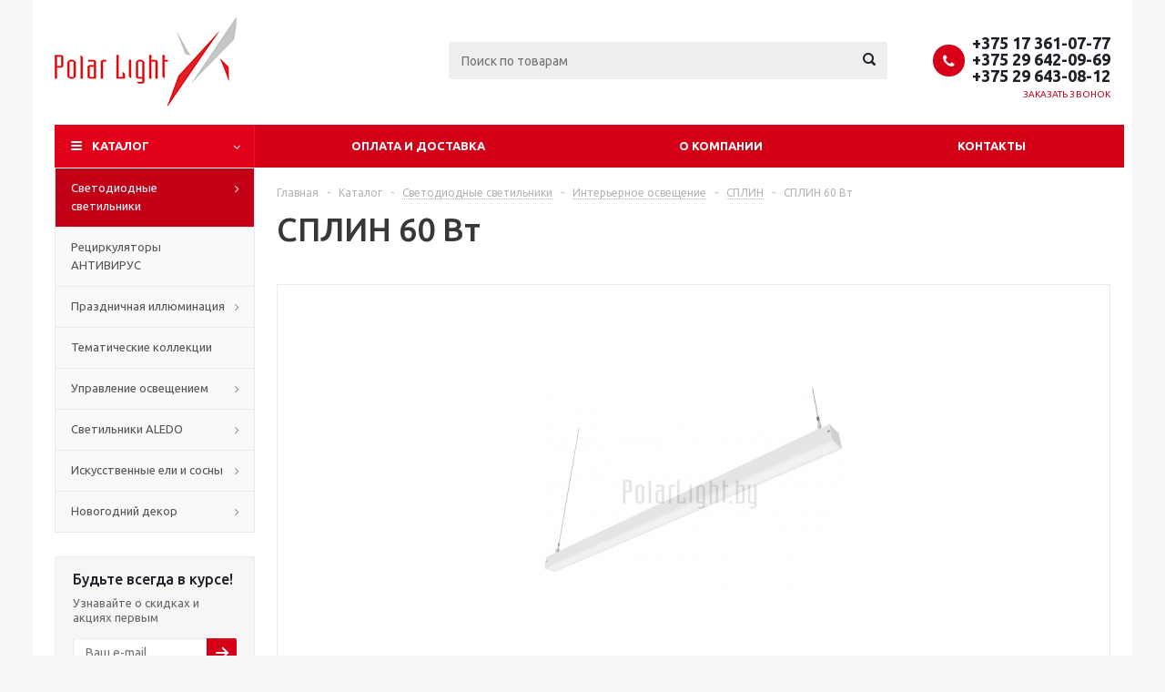

--- FILE ---
content_type: text/html; charset=UTF-8
request_url: https://polarlight.by/catalog/svetodiodnye_svetilniki/interernoe_osveshchenie/splin/980/
body_size: 45952
content:

<!DOCTYPE html>
<html xmlns="http://www.w3.org/1999/xhtml" xml:lang="ru" lang="ru" >
<head>
<link rel="preconnect  dns-prefetch" href="https://fonts.gstatic.com" crossorigin>
<link rel="preconnect dns-prefetch" href="https://www.googletagmanager.com">
<link rel="preconnect dns-prefetch" href="https://www.google-analytics.com">
<link rel="preconnect dns-prefetch" href="https://www.google-analytics.com">
	<title>СПЛИН 60 Вт</title>
	<meta name="viewport" content="initial-scale=1.0, width=device-width" />
	<meta name="HandheldFriendly" content="true" />
	<meta name="yes" content="yes" />
	<meta name="apple-mobile-web-app-status-bar-style" content="black" />
	<meta name="SKYPE_TOOLBAR" content="SKYPE_TOOLBAR_PARSER_COMPATIBLE" />
	<script type="text/javascript" data-skip-moving="true">(function(w, d, n) {var cl = "bx-core";var ht = d.documentElement;var htc = ht ? ht.className : undefined;if (htc === undefined || htc.indexOf(cl) !== -1){return;}var ua = n.userAgent;if (/(iPad;)|(iPhone;)/i.test(ua)){cl += " bx-ios";}else if (/Android/i.test(ua)){cl += " bx-android";}cl += (/(ipad|iphone|android|mobile|touch)/i.test(ua) ? " bx-touch" : " bx-no-touch");cl += w.devicePixelRatio && w.devicePixelRatio >= 2? " bx-retina": " bx-no-retina";var ieVersion = -1;if (/AppleWebKit/.test(ua)){cl += " bx-chrome";}else if ((ieVersion = getIeVersion()) > 0){cl += " bx-ie bx-ie" + ieVersion;if (ieVersion > 7 && ieVersion < 10 && !isDoctype()){cl += " bx-quirks";}}else if (/Opera/.test(ua)){cl += " bx-opera";}else if (/Gecko/.test(ua)){cl += " bx-firefox";}if (/Macintosh/i.test(ua)){cl += " bx-mac";}ht.className = htc ? htc + " " + cl : cl;function isDoctype(){if (d.compatMode){return d.compatMode == "CSS1Compat";}return d.documentElement && d.documentElement.clientHeight;}function getIeVersion(){if (/Opera/i.test(ua) || /Webkit/i.test(ua) || /Firefox/i.test(ua) || /Chrome/i.test(ua)){return -1;}var rv = -1;if (!!(w.MSStream) && !(w.ActiveXObject) && ("ActiveXObject" in w)){rv = 11;}else if (!!d.documentMode && d.documentMode >= 10){rv = 10;}else if (!!d.documentMode && d.documentMode >= 9){rv = 9;}else if (d.attachEvent && !/Opera/.test(ua)){rv = 8;}if (rv == -1 || rv == 8){var re;if (n.appName == "Microsoft Internet Explorer"){re = new RegExp("MSIE ([0-9]+[\.0-9]*)");if (re.exec(ua) != null){rv = parseFloat(RegExp.$1);}}else if (n.appName == "Netscape"){rv = 11;re = new RegExp("Trident/.*rv:([0-9]+[\.0-9]*)");if (re.exec(ua) != null){rv = parseFloat(RegExp.$1);}}}return rv;}})(window, document, navigator);</script>


<link href="/bitrix/cache/css/s1/aspro_optimus/kernel_main/kernel_main.css?176116363928845" type="text/css" rel="stylesheet" />
<link href="/bitrix/cache/css/s1/aspro_optimus/page_4f1e86d456fe90be66201d18a63fe651/page_4f1e86d456fe90be66201d18a63fe651.css?1761123015848" type="text/css" rel="stylesheet" />
<link href="/bitrix/cache/css/s1/aspro_optimus/template_41f1ff21a64dfc78d3218cb95d19c3ca/template_41f1ff21a64dfc78d3218cb95d19c3ca.css?1761122085634792" type="text/css" data-template-style="true" rel="stylesheet" />



<link rel="shortcut icon" href="/favicon.ico?1569314737" type="image/x-icon" />
<link rel="apple-touch-icon" sizes="180x180" href="/include/apple-touch-icon.png" />
<meta property="og:description" content="Потребляемая мощность 60 Вт. Световой поток 4800 лм." />
<meta property="og:image" content="https://polarlight.by/upload/iblock/132/132185e33ae774b26a81d495726dc9f0.jpg" />
<link rel="image_src" href="https://polarlight.by/upload/iblock/132/132185e33ae774b26a81d495726dc9f0.jpg"  />
<meta property="og:title" content="СПЛИН 60 Вт" />
<meta property="og:type" content="website" />
<meta property="og:url" content="https://polarlight.by/catalog/svetodiodnye_svetilniki/interernoe_osveshchenie/splin/980/" />



<meta name="description" content="Купить светодиодные светильники для интерьерного освещения СПЛИН 60 Вт в Минске оптом и в розницу вы можете на сайте polarlight.by. ✔ Доступные цены. ✔ Качественная продукция. ✔ Широкий ассортимент. ☎ Консультация по телефону: +375 29 642-09-69!" />
		

		
						
				<!--[if gte IE 9]><style type="text/css">.basket_button, .button30, .icon {filter: none;}</style><![endif]-->
	<link media="print" onload="this.onload=null;this.removeAttribute('media');" href='https://fonts.googleapis.com/css?family=Ubuntu:400,500,700,400italic&subset=latin,cyrillic&display=swap' rel='stylesheet' type='text/css'>
    <noscript><link href='https://fonts.googleapis.com/css?family=Ubuntu:400,500,700,400italic&subset=latin,cyrillic&display=swap' rel='stylesheet' type='text/css'></noscript>
	<link rel="icon" href="/favicon.ico" type="image/x-icon">
	
	<!-- Google Tag Manager -->
	<script data-skip-moving="true">(function(w,d,s,l,i){w[l]=w[l]||[];w[l].push({'gtm.start':
	new Date().getTime(),event:'gtm.js'});var f=d.getElementsByTagName(s)[0],
	j=d.createElement(s),dl=l!='dataLayer'?'&l='+l:'';j.async=true;j.src=
	'https://www.googletagmanager.com/gtm.js?id='+i+dl;f.parentNode.insertBefore(j,f);
	})(window,document,'script','dataLayer','GTM-M34H6KB');</script>
	<!-- End Google Tag Manager -->	
</head>
	<body id="main">	
	
	<!-- Google Tag Manager (noscript) -->
	<noscript><iframe src="https://www.googletagmanager.com/ns.html?id=GTM-M34H6KB"
	height="0" width="0" style="display:none;visibility:hidden"></iframe></noscript>
	<!-- End Google Tag Manager (noscript) -->
	
		<div id="panel"></div>
													<div class="wrapper catalog_page basket_fly colored banner_auto">
			<div class="header_wrap ">
								<header id="header">
					<div class="wrapper_inner">
						<div class="top_br"></div>
						<table class="middle-h-row">
							<tr>
								<td class="logo_wrapp">
									<div class="logo nofill_n">
												<a href="/"><img src="/upload/aspro.optimus/996/9960936deab22e9a7cae3f48697d92e0.png" alt="Светодиодное освещение" title="Светодиодное освещение" /></a>
										</div>
								</td>
								<td class="text_wrapp">
									<div class="slogan">
																			</div>
								</td>
								<td  class="center_block">
									<div class="search">
											<div id="title-search" class="stitle_form">
		<form action="/catalog/">
			<div class="form-control1 bg">
				<input id="title-searchs-input" type="text" name="q" value="" size="40" class="text small_block" maxlength="100" autocomplete="off" placeholder="Поиск по товарам" /><input name="s" type="submit" value="Поиск" class="button icon" />
			</div>
		</form>
	</div>

									</div>
								</td>
								<td class="basket_wrapp">
																			<div class="header-cart fly" id="basket_line">
												<div class="basket_fly">

				<div class="basket_sort">
			<span class="basket_title">Корзина заказа</span>
		</div>
	</div>
	<!--'start_frame_cache_header-cart'-->															<!--'end_frame_cache_header-cart'-->										</div>
										<div class="middle_phone">
											<div class="phones">
												<span class="phone_wrap">
													<span class="phone">
														<span class="icons fa fa-phone"></span>
														<span class="phone_text">
															<a href="tel:+375 17 361-07-77">+375 17 361-07-77</a> <a href="tel:+375 29 627-27-48">+375 29 642-09-69</a> <a href="tel:+375 29 556-52-92">+375 29 643-08-12</a>														</span>
													</span>
													<span class="order_wrap_btn">
														<span class="callback_btn">Заказать звонок</span>
													</span>
												</span>
											</div>
										</div>
																		<div class="clearfix"></div>
								</td>
							</tr>
						</table>
					</div>
					<div class="catalog_menu menu_colored">
						<div class="wrapper_inner">
							<div class="wrapper_middle_menu wrap_menu">
								<ul class="menu adaptive">
									<li class="menu_opener"><div class="text">
										Меню								</div></li>
								</ul>
								<div class="catalog_menu_ext">
										<ul class="menu top menu_top_block catalogfirst">
					<li class="catalog icons_fa has-child current">
				<a class="parent" href="/catalog/" >Каталог</a>
									<ul class="dropdown">
													<li class="full has-child  current opened  m_line v_hover">
								<a class="icons_fa parent" href="/catalog/svetodiodnye_svetilniki/">Светодиодные светильники<div class="toggle_block"></div></a>
																	<ul class="dropdown">
																					<li class="menu_item ">
																									<span class="image"><a href="/catalog/svetodiodnye_svetilniki/ulichnoe_osveshchenie/"><img src="/upload/resize_cache/iblock/36e/50_50_1/36ed3a8f06a42710d2ee58e947d415d0.jpg" alt="Уличное и парковое освещение"/></a></span>
																								<a class="section dark_link" href="/catalog/svetodiodnye_svetilniki/ulichnoe_osveshchenie/"><span>Уличное и парковое освещение</span></a>
																									<ul class="dropdown">
																													<li class="menu_item ">
																<a class="section1" href="/catalog/svetodiodnye_svetilniki/ulichnoe_osveshchenie/kedr_2_0_sku/"><span>KEDR 2.0 СКУ</span></a>
															</li>
																													<li class="menu_item ">
																<a class="section1" href="/catalog/svetodiodnye_svetilniki/ulichnoe_osveshchenie/sv_gms/"><span>SV-GMS</span></a>
															</li>
																													<li class="menu_item ">
																<a class="section1" href="/catalog/svetodiodnye_svetilniki/ulichnoe_osveshchenie/sv_gns/"><span>SV-GNS</span></a>
															</li>
																													<li class="menu_item ">
																<a class="section1" href="/catalog/svetodiodnye_svetilniki/ulichnoe_osveshchenie/sv_gws/"><span>SV-GWS</span></a>
															</li>
																													<li class="menu_item ">
																<a class="section1" href="/catalog/svetodiodnye_svetilniki/ulichnoe_osveshchenie/sv_lns/"><span>SV-LNS</span></a>
															</li>
																													<li class="menu_item ">
																<a class="section1" href="/catalog/svetodiodnye_svetilniki/ulichnoe_osveshchenie/sv_lws/"><span>SV-LWS</span></a>
															</li>
																													<li class="menu_item ">
																<a class="section1" href="/catalog/svetodiodnye_svetilniki/ulichnoe_osveshchenie/sv_park_2_2_siti/"><span>SV-PARK-2/2-SITI</span></a>
															</li>
																													<li class="menu_item ">
																<a class="section1" href="/catalog/svetodiodnye_svetilniki/ulichnoe_osveshchenie/sv_park2_aura_2kh30vt_3m/"><span>SV-PARK2-AURA</span></a>
															</li>
																													<li class="menu_item ">
																<a class="section1" href="/catalog/svetodiodnye_svetilniki/ulichnoe_osveshchenie/sv_park2_flo/"><span>SV-PARK2-FLO</span></a>
															</li>
																													<li class="menu_item ">
																<a class="section1" href="/catalog/svetodiodnye_svetilniki/ulichnoe_osveshchenie/sv_park3_siti/"><span>SV-PARK3-SITI</span></a>
															</li>
																													<li class="menu_item ">
																<a class="section1" href="/catalog/svetodiodnye_svetilniki/ulichnoe_osveshchenie/sv_park4_siti/"><span>SV-PARK4-SITI</span></a>
															</li>
																													<li class="menu_item ">
																<a class="section1" href="/catalog/svetodiodnye_svetilniki/ulichnoe_osveshchenie/sv_park_aura/"><span>SV-PARK-AURA</span></a>
															</li>
																													<li class="menu_item ">
																<a class="section1" href="/catalog/svetodiodnye_svetilniki/ulichnoe_osveshchenie/sv_park_balu/"><span>SV-PARK-BALU</span></a>
															</li>
																													<li class="menu_item ">
																<a class="section1" href="/catalog/svetodiodnye_svetilniki/ulichnoe_osveshchenie/sv_park_delta/"><span>SV-PARK-DELTA</span></a>
															</li>
																													<li class="menu_item ">
																<a class="section1" href="/catalog/svetodiodnye_svetilniki/ulichnoe_osveshchenie/sv_park_siti/"><span>SV-PARK-SITI</span></a>
															</li>
																													<li class="menu_item ">
																<a class="section1" href="/catalog/svetodiodnye_svetilniki/ulichnoe_osveshchenie/sv_park_sprin_fl/"><span>SV-PARK-Sprin-FL</span></a>
															</li>
																													<li class="menu_item ">
																<a class="section1" href="/catalog/svetodiodnye_svetilniki/ulichnoe_osveshchenie/sv_park_sprin_pt/"><span>SV-PARK-Sprin-PT</span></a>
															</li>
																													<li class="menu_item ">
																<a class="section1" href="/catalog/svetodiodnye_svetilniki/ulichnoe_osveshchenie/sv_sw_dalat/"><span>SV-SW-DALAT</span></a>
															</li>
																													<li class="menu_item ">
																<a class="section1" href="/catalog/svetodiodnye_svetilniki/ulichnoe_osveshchenie/sv_sw_dalat_dua/"><span>SV-SW-DALAT DUA</span></a>
															</li>
																													<li class="menu_item ">
																<a class="section1" href="/catalog/svetodiodnye_svetilniki/ulichnoe_osveshchenie/sv_sw_mini_gard/"><span>SV-SW-MINI GARD</span></a>
															</li>
																													<li class="menu_item ">
																<a class="section1" href="/catalog/svetodiodnye_svetilniki/ulichnoe_osveshchenie/sv_sw_taur/"><span>SV-SW-TAUR</span></a>
															</li>
																													<li class="menu_item ">
																<a class="section1" href="/catalog/svetodiodnye_svetilniki/ulichnoe_osveshchenie/sv_park2_siti/"><span>SV-PARK2-SITI</span></a>
															</li>
																													<li class="menu_item ">
																<a class="section1" href="/catalog/svetodiodnye_svetilniki/ulichnoe_osveshchenie/kedr_2_0_tg_sbu/"><span>КЕDR 2.0 TG СБУ</span></a>
															</li>
																													<li class="menu_item ">
																<a class="section1" href="/catalog/svetodiodnye_svetilniki/ulichnoe_osveshchenie/optima_tg_sbu/"><span>ОПТИМА TG СБУ</span></a>
															</li>
																													<li class="menu_item ">
																<a class="section1" href="/catalog/svetodiodnye_svetilniki/ulichnoe_osveshchenie/zenit/"><span>ЗЕНИТ</span></a>
															</li>
																													<li class="menu_item ">
																<a class="section1" href="/catalog/svetodiodnye_svetilniki/ulichnoe_osveshchenie/kedr_sku/"><span>KEDR СКУ</span></a>
															</li>
																													<li class="menu_item ">
																<a class="section1" href="/catalog/svetodiodnye_svetilniki/ulichnoe_osveshchenie/kedr_sbu/"><span>КЕDR СБУ</span></a>
															</li>
																													<li class="menu_item ">
																<a class="section1" href="/catalog/svetodiodnye_svetilniki/ulichnoe_osveshchenie/mayak/"><span>МАЯК</span></a>
															</li>
																													<li class="menu_item ">
																<a class="section1" href="/catalog/svetodiodnye_svetilniki/ulichnoe_osveshchenie/kashtan/"><span>КАШТАН</span></a>
															</li>
																													<li class="menu_item ">
																<a class="section1" href="/catalog/svetodiodnye_svetilniki/ulichnoe_osveshchenie/topol_m_dku/"><span>ТОПОЛЬ М ДКУ</span></a>
															</li>
																													<li class="menu_item ">
																<a class="section1" href="/catalog/svetodiodnye_svetilniki/ulichnoe_osveshchenie/topol/"><span>ТОПОЛЬ</span></a>
															</li>
																													<li class="menu_item ">
																<a class="section1" href="/catalog/svetodiodnye_svetilniki/ulichnoe_osveshchenie/optima_sku/"><span>ОПТИМА СКУ</span></a>
															</li>
																													<li class="menu_item ">
																<a class="section1" href="/catalog/svetodiodnye_svetilniki/ulichnoe_osveshchenie/optima_sbu/"><span>ОПТИМА СБУ</span></a>
															</li>
																													<li class="menu_item ">
																<a class="section1" href="/catalog/svetodiodnye_svetilniki/ulichnoe_osveshchenie/optima_ssu/"><span>ОПТИМА ССУ</span></a>
															</li>
																													<li class="menu_item ">
																<a class="section1" href="/catalog/svetodiodnye_svetilniki/ulichnoe_osveshchenie/buk/"><span>БУК</span></a>
															</li>
																													<li class="menu_item ">
																<a class="section1" href="/catalog/svetodiodnye_svetilniki/ulichnoe_osveshchenie/tab/"><span>ТАБ</span></a>
															</li>
																													<li class="menu_item ">
																<a class="section1" href="/catalog/svetodiodnye_svetilniki/ulichnoe_osveshchenie/tab_ii/"><span>ТАБ II</span></a>
															</li>
																											</ul>
																								<div class="clearfix"></div>
											</li>
																					<li class="menu_item  current ">
																									<span class="image"><a href="/catalog/svetodiodnye_svetilniki/interernoe_osveshchenie/"><img src="/upload/resize_cache/iblock/0d4/50_50_1/0d4a9a7ae7cfae56c7008ee56d6dcb16.jpg" alt="Интерьерное освещение"/></a></span>
																								<a class="section dark_link" href="/catalog/svetodiodnye_svetilniki/interernoe_osveshchenie/"><span>Интерьерное освещение</span></a>
																									<ul class="dropdown">
																													<li class="menu_item ">
																<a class="section1" href="/catalog/svetodiodnye_svetilniki/interernoe_osveshchenie/strela/"><span>СТРЕЛА</span></a>
															</li>
																													<li class="menu_item ">
																<a class="section1" href="/catalog/svetodiodnye_svetilniki/interernoe_osveshchenie/ofisnye_svetilniki_obshchego_osveshcheniya_svo/"><span>Офисные светильники общего освещения SVO</span></a>
															</li>
																													<li class="menu_item ">
																<a class="section1" href="/catalog/svetodiodnye_svetilniki/interernoe_osveshchenie/ofisnye_svetilniki_obshchego_osveshcheniya_svp/"><span>Офисные светильники общего освещения SVP</span></a>
															</li>
																													<li class="menu_item ">
																<a class="section1" href="/catalog/svetodiodnye_svetilniki/interernoe_osveshchenie/strela_woody/"><span>СТРЕЛА WOODY</span></a>
															</li>
																													<li class="menu_item ">
																<a class="section1" href="/catalog/svetodiodnye_svetilniki/interernoe_osveshchenie/segment/"><span>СЕГМЕНТ</span></a>
															</li>
																													<li class="menu_item ">
																<a class="section1" href="/catalog/svetodiodnye_svetilniki/interernoe_osveshchenie/strela_slim/"><span>СТРЕЛА СЛИМ</span></a>
															</li>
																													<li class="menu_item  current ">
																<a class="section1" href="/catalog/svetodiodnye_svetilniki/interernoe_osveshchenie/splin/"><span>СПЛИН</span></a>
															</li>
																													<li class="menu_item ">
																<a class="section1" href="/catalog/svetodiodnye_svetilniki/interernoe_osveshchenie/strela_sd/"><span>СТРЕЛА SD</span></a>
															</li>
																													<li class="menu_item ">
																<a class="section1" href="/catalog/svetodiodnye_svetilniki/interernoe_osveshchenie/strela_s/"><span>СТРЕЛА S</span></a>
															</li>
																													<li class="menu_item ">
																<a class="section1" href="/catalog/svetodiodnye_svetilniki/interernoe_osveshchenie/strela_optik/"><span>СТРЕЛА ОПТИК</span></a>
															</li>
																													<li class="menu_item ">
																<a class="section1" href="/catalog/svetodiodnye_svetilniki/interernoe_osveshchenie/strela_svo/"><span>СТРЕЛА СВО</span></a>
															</li>
																													<li class="menu_item ">
																<a class="section1" href="/catalog/svetodiodnye_svetilniki/interernoe_osveshchenie/itube/"><span>ITUBE</span></a>
															</li>
																													<li class="menu_item ">
																<a class="section1" href="/catalog/svetodiodnye_svetilniki/interernoe_osveshchenie/ugr/"><span>UGR</span></a>
															</li>
																													<li class="menu_item ">
																<a class="section1" href="/catalog/svetodiodnye_svetilniki/interernoe_osveshchenie/slim/"><span>СЛИМ</span></a>
															</li>
																													<li class="menu_item ">
																<a class="section1" href="/catalog/svetodiodnye_svetilniki/interernoe_osveshchenie/strela_r/"><span>СТРЕЛА R</span></a>
															</li>
																													<li class="menu_item ">
																<a class="section1" href="/catalog/svetodiodnye_svetilniki/interernoe_osveshchenie/orion/"><span>ОРИОН</span></a>
															</li>
																													<li class="menu_item ">
																<a class="section1" href="/catalog/svetodiodnye_svetilniki/interernoe_osveshchenie/ofis_rokfon_r/"><span>ОФИС РОКФОН R</span></a>
															</li>
																													<li class="menu_item ">
																<a class="section1" href="/catalog/svetodiodnye_svetilniki/interernoe_osveshchenie/strela_fr_2/"><span>СТРЕЛА FR</span></a>
															</li>
																													<li class="menu_item ">
																<a class="section1" href="/catalog/svetodiodnye_svetilniki/interernoe_osveshchenie/strela_r_1_2_2/"><span>СТРЕЛА R 1/2</span></a>
															</li>
																													<li class="menu_item ">
																<a class="section1" href="/catalog/svetodiodnye_svetilniki/interernoe_osveshchenie/daunlayt/"><span>ДАУНЛАЙТ</span></a>
															</li>
																													<li class="menu_item ">
																<a class="section1" href="/catalog/svetodiodnye_svetilniki/interernoe_osveshchenie/daunlayt_ip54/"><span>ДАУНЛАЙТ IP54</span></a>
															</li>
																													<li class="menu_item ">
																<a class="section1" href="/catalog/svetodiodnye_svetilniki/interernoe_osveshchenie/grilyato/"><span>ГРИЛЬЯТО</span></a>
															</li>
																													<li class="menu_item ">
																<a class="section1" href="/catalog/svetodiodnye_svetilniki/interernoe_osveshchenie/grilyato_domino/"><span>ГРИЛЬЯТО ДОМИНО</span></a>
															</li>
																													<li class="menu_item ">
																<a class="section1" href="/catalog/svetodiodnye_svetilniki/interernoe_osveshchenie/ofis_grilyato/"><span>ОФИС ГРИЛЬЯТО</span></a>
															</li>
																													<li class="menu_item ">
																<a class="section1" href="/catalog/svetodiodnye_svetilniki/interernoe_osveshchenie/ofis_komfort/"><span>ОФИС КОМФОРТ</span></a>
															</li>
																													<li class="menu_item ">
																<a class="section1" href="/catalog/svetodiodnye_svetilniki/interernoe_osveshchenie/ofis_komfort_grilyato/"><span>ОФИС КОМФОРТ ГРИЛЬЯТО</span></a>
															</li>
																													<li class="menu_item ">
																<a class="section1" href="/catalog/svetodiodnye_svetilniki/interernoe_osveshchenie/ofis_rokfon/"><span>ОФИС РОКФОН</span></a>
															</li>
																													<li class="menu_item ">
																<a class="section1" href="/catalog/svetodiodnye_svetilniki/interernoe_osveshchenie/ofis_rokfon_komfort/"><span>ОФИС РОКФОН КОМФОРТ</span></a>
															</li>
																													<li class="menu_item ">
																<a class="section1" href="/catalog/svetodiodnye_svetilniki/interernoe_osveshchenie/ofis_sport2/"><span>ОФИС СПОРТ</span></a>
															</li>
																													<li class="menu_item ">
																<a class="section1" href="/catalog/svetodiodnye_svetilniki/interernoe_osveshchenie/ofis_universal/"><span>ОФИС УНИВЕРСАЛ</span></a>
															</li>
																													<li class="menu_item ">
																<a class="section1" href="/catalog/svetodiodnye_svetilniki/interernoe_osveshchenie/ofis_komfort_universal/"><span>ОФИС КОМФОРТ УНИВЕРСАЛ</span></a>
															</li>
																													<li class="menu_item ">
																<a class="section1" href="/catalog/svetodiodnye_svetilniki/interernoe_osveshchenie/ofis_ip54/"><span>ОФИС IP54</span></a>
															</li>
																													<li class="menu_item ">
																<a class="section1" href="/catalog/svetodiodnye_svetilniki/interernoe_osveshchenie/ofis_ip54_reechnye_potolki/"><span>ОФИС IP54 (реечные потолки)</span></a>
															</li>
																													<li class="menu_item ">
																<a class="section1" href="/catalog/svetodiodnye_svetilniki/interernoe_osveshchenie/ofis/"><span>ОФИС</span></a>
															</li>
																													<li class="menu_item ">
																<a class="section1" href="/catalog/svetodiodnye_svetilniki/interernoe_osveshchenie/ofis_nakladnye/"><span>ОФИС НАКЛАДНЫЕ</span></a>
															</li>
																													<li class="menu_item ">
																<a class="section1" href="/catalog/svetodiodnye_svetilniki/interernoe_osveshchenie/standart/"><span>СТАНДАРТ</span></a>
															</li>
																													<li class="menu_item ">
																<a class="section1" href="/catalog/svetodiodnye_svetilniki/interernoe_osveshchenie/kub/"><span>КУБ</span></a>
															</li>
																											</ul>
																								<div class="clearfix"></div>
											</li>
																					<li class="menu_item ">
																									<span class="image"><a href="/catalog/svetodiodnye_svetilniki/promyshlennoe_osveshchenie/"><img src="/upload/resize_cache/iblock/927/50_50_1/9274d336481af5fa73b4513ffd36820a.jpg" alt="Промышленное освещение"/></a></span>
																								<a class="section dark_link" href="/catalog/svetodiodnye_svetilniki/promyshlennoe_osveshchenie/"><span>Промышленное освещение</span></a>
																									<ul class="dropdown">
																													<li class="menu_item ">
																<a class="section1" href="/catalog/svetodiodnye_svetilniki/promyshlennoe_osveshchenie/kedr_2_0_sku_prom/"><span>KEDR 2.0 СКУ</span></a>
															</li>
																													<li class="menu_item ">
																<a class="section1" href="/catalog/svetodiodnye_svetilniki/promyshlennoe_osveshchenie/sv_gmr/"><span>SV-GMR</span></a>
															</li>
																													<li class="menu_item ">
																<a class="section1" href="/catalog/svetodiodnye_svetilniki/promyshlennoe_osveshchenie/sv_gnr/"><span>SV-GNR</span></a>
															</li>
																													<li class="menu_item ">
																<a class="section1" href="/catalog/svetodiodnye_svetilniki/promyshlennoe_osveshchenie/sv_gwr/"><span>SV-GWR</span></a>
															</li>
																													<li class="menu_item ">
																<a class="section1" href="/catalog/svetodiodnye_svetilniki/promyshlennoe_osveshchenie/sv_lnr/"><span>SV-LNR</span></a>
															</li>
																													<li class="menu_item ">
																<a class="section1" href="/catalog/svetodiodnye_svetilniki/promyshlennoe_osveshchenie/sv_lwr/"><span>SV-LWR</span></a>
															</li>
																													<li class="menu_item ">
																<a class="section1" href="/catalog/svetodiodnye_svetilniki/promyshlennoe_osveshchenie/sv_lbs_compact/"><span>SV-LBS-COMPACT</span></a>
															</li>
																													<li class="menu_item ">
																<a class="section1" href="/catalog/svetodiodnye_svetilniki/promyshlennoe_osveshchenie/sv_spire_r/"><span>SV-SPIRE-R</span></a>
															</li>
																													<li class="menu_item ">
																<a class="section1" href="/catalog/svetodiodnye_svetilniki/promyshlennoe_osveshchenie/sv_gnliner/"><span>SV-GNLINER</span></a>
															</li>
																													<li class="menu_item ">
																<a class="section1" href="/catalog/svetodiodnye_svetilniki/promyshlennoe_osveshchenie/sv_liner_orbit/"><span>SV-LINER-ORBIT</span></a>
															</li>
																													<li class="menu_item ">
																<a class="section1" href="/catalog/svetodiodnye_svetilniki/promyshlennoe_osveshchenie/sv_l_liner/"><span>SV-L-LINER</span></a>
															</li>
																													<li class="menu_item ">
																<a class="section1" href="/catalog/svetodiodnye_svetilniki/promyshlennoe_osveshchenie/kedr_2_0_sbu/"><span>KEDR 2.0 СБУ</span></a>
															</li>
																													<li class="menu_item ">
																<a class="section1" href="/catalog/svetodiodnye_svetilniki/promyshlennoe_osveshchenie/kedr_2_0_tg_sbu_prom/"><span>КЕDR 2.0 TG СБУ</span></a>
															</li>
																													<li class="menu_item ">
																<a class="section1" href="/catalog/svetodiodnye_svetilniki/promyshlennoe_osveshchenie/optima_tg_sbu_prom/"><span>ОПТИМА TG СБУ</span></a>
															</li>
																													<li class="menu_item ">
																<a class="section1" href="/catalog/svetodiodnye_svetilniki/promyshlennoe_osveshchenie/kedr_2_0_ssp/"><span>KEDR 2.0 ССП</span></a>
															</li>
																													<li class="menu_item ">
																<a class="section1" href="/catalog/svetodiodnye_svetilniki/promyshlennoe_osveshchenie/kedr_bubble/"><span>KEDR BUBBLE</span></a>
															</li>
																													<li class="menu_item ">
																<a class="section1" href="/catalog/svetodiodnye_svetilniki/promyshlennoe_osveshchenie/kedr_termo_sbu/"><span>КЕDR TERMO СБУ</span></a>
															</li>
																													<li class="menu_item ">
																<a class="section1" href="/catalog/svetodiodnye_svetilniki/promyshlennoe_osveshchenie/kedr_2_0_azs/"><span>KEDR 2.0 АЗС</span></a>
															</li>
																													<li class="menu_item ">
																<a class="section1" href="/catalog/svetodiodnye_svetilniki/promyshlennoe_osveshchenie/zenit_prom/"><span>ЗЕНИТ</span></a>
															</li>
																													<li class="menu_item ">
																<a class="section1" href="/catalog/svetodiodnye_svetilniki/promyshlennoe_osveshchenie/kedr_sku_prom/"><span>KEDR СКУ</span></a>
															</li>
																													<li class="menu_item ">
																<a class="section1" href="/catalog/svetodiodnye_svetilniki/promyshlennoe_osveshchenie/kedr_sbu_prom/"><span>КЕDR СБУ</span></a>
															</li>
																													<li class="menu_item ">
																<a class="section1" href="/catalog/svetodiodnye_svetilniki/promyshlennoe_osveshchenie/kedr_ssp/"><span>КЕDR ССП</span></a>
															</li>
																													<li class="menu_item ">
																<a class="section1" href="/catalog/svetodiodnye_svetilniki/promyshlennoe_osveshchenie/optima_op_sku/"><span>ОПТИМА ОП СКУ</span></a>
															</li>
																													<li class="menu_item ">
																<a class="section1" href="/catalog/svetodiodnye_svetilniki/promyshlennoe_osveshchenie/vysota/"><span>ВЫСОТА</span></a>
															</li>
																													<li class="menu_item ">
																<a class="section1" href="/catalog/svetodiodnye_svetilniki/promyshlennoe_osveshchenie/struna/"><span>СТРУНА</span></a>
															</li>
																													<li class="menu_item ">
																<a class="section1" href="/catalog/svetodiodnye_svetilniki/promyshlennoe_osveshchenie/eyfel/"><span>ЭЙФЕЛЬ</span></a>
															</li>
																													<li class="menu_item ">
																<a class="section1" href="/catalog/svetodiodnye_svetilniki/promyshlennoe_osveshchenie/ofis_sport/"><span>ОФИС СПОРТ</span></a>
															</li>
																													<li class="menu_item ">
																<a class="section1" href="/catalog/svetodiodnye_svetilniki/promyshlennoe_osveshchenie/ofis_prom/"><span>ОФИС ПРОМ</span></a>
															</li>
																													<li class="menu_item ">
																<a class="section1" href="/catalog/svetodiodnye_svetilniki/promyshlennoe_osveshchenie/metan/"><span>МЕТАН</span></a>
															</li>
																													<li class="menu_item ">
																<a class="section1" href="/catalog/svetodiodnye_svetilniki/promyshlennoe_osveshchenie/titan/"><span>ТИТАН</span></a>
															</li>
																													<li class="menu_item ">
																<a class="section1" href="/catalog/svetodiodnye_svetilniki/promyshlennoe_osveshchenie/titan_shkolnik/"><span>ТИТАН ШКОЛЬНИК</span></a>
															</li>
																													<li class="menu_item ">
																<a class="section1" href="/catalog/svetodiodnye_svetilniki/promyshlennoe_osveshchenie/lsp/"><span>ЛСП</span></a>
															</li>
																													<li class="menu_item ">
																<a class="section1" href="/catalog/svetodiodnye_svetilniki/promyshlennoe_osveshchenie/meridian/"><span>МЕРИДИАН</span></a>
															</li>
																													<li class="menu_item ">
																<a class="section1" href="/catalog/svetodiodnye_svetilniki/promyshlennoe_osveshchenie/tab_prom/"><span>ТАБ</span></a>
															</li>
																													<li class="menu_item ">
																<a class="section1" href="/catalog/svetodiodnye_svetilniki/promyshlennoe_osveshchenie/klassika/"><span>КЛАССИКА</span></a>
															</li>
																													<li class="menu_item ">
																<a class="section1" href="/catalog/svetodiodnye_svetilniki/promyshlennoe_osveshchenie/svetilniki_ex/"><span>СВЕТИЛЬНИКИ EX</span></a>
															</li>
																											</ul>
																								<div class="clearfix"></div>
											</li>
																					<li class="menu_item ">
																									<span class="image"><a href="/catalog/svetodiodnye_svetilniki/shkolnoe_osveshchenie/"><img src="/upload/resize_cache/iblock/938/50_50_1/9389d37c1c8a794ae8fb96b92acb3c01.jpg" alt="Школьное освещение"/></a></span>
																								<a class="section dark_link" href="/catalog/svetodiodnye_svetilniki/shkolnoe_osveshchenie/"><span>Школьное освещение</span></a>
																									<ul class="dropdown">
																													<li class="menu_item ">
																<a class="section1" href="/catalog/svetodiodnye_svetilniki/shkolnoe_osveshchenie/riteyl_shkolnik/"><span>РИТЕЙЛ ШКОЛЬНИК</span></a>
															</li>
																													<li class="menu_item ">
																<a class="section1" href="/catalog/svetodiodnye_svetilniki/shkolnoe_osveshchenie/titan_shkolnik6/"><span>ТИТАН ШКОЛЬНИК</span></a>
															</li>
																													<li class="menu_item ">
																<a class="section1" href="/catalog/svetodiodnye_svetilniki/shkolnoe_osveshchenie/ofis_vstraivaemye_cherepashka7/"><span>ОФИС ВСТРАИВАЕМЫЕ (черепашка)</span></a>
															</li>
																													<li class="menu_item ">
																<a class="section1" href="/catalog/svetodiodnye_svetilniki/shkolnoe_osveshchenie/ofis_komfort7/"><span>ОФИС КОМФОРТ</span></a>
															</li>
																													<li class="menu_item ">
																<a class="section1" href="/catalog/svetodiodnye_svetilniki/shkolnoe_osveshchenie/ofis_ip548/"><span>ОФИС IP54</span></a>
															</li>
																													<li class="menu_item ">
																<a class="section1" href="/catalog/svetodiodnye_svetilniki/shkolnoe_osveshchenie/ofis_grilyato8/"><span>ОФИС ГРИЛЬЯТО</span></a>
															</li>
																													<li class="menu_item ">
																<a class="section1" href="/catalog/svetodiodnye_svetilniki/shkolnoe_osveshchenie/daunlayt6/"><span>ДАУНЛАЙТ</span></a>
															</li>
																													<li class="menu_item ">
																<a class="section1" href="/catalog/svetodiodnye_svetilniki/shkolnoe_osveshchenie/tab8/"><span>ТАБ</span></a>
															</li>
																													<li class="menu_item ">
																<a class="section1" href="/catalog/svetodiodnye_svetilniki/shkolnoe_osveshchenie/vysota8/"><span>ВЫСОТА</span></a>
															</li>
																													<li class="menu_item ">
																<a class="section1" href="/catalog/svetodiodnye_svetilniki/shkolnoe_osveshchenie/daunlayt_ip548/"><span>ДАУНЛАЙТ IP54</span></a>
															</li>
																													<li class="menu_item ">
																<a class="section1" href="/catalog/svetodiodnye_svetilniki/shkolnoe_osveshchenie/meridian4/"><span>МЕРИДИАН</span></a>
															</li>
																													<li class="menu_item ">
																<a class="section1" href="/catalog/svetodiodnye_svetilniki/shkolnoe_osveshchenie/standart6/"><span>СТАНДАРТ</span></a>
															</li>
																													<li class="menu_item ">
																<a class="section1" href="/catalog/svetodiodnye_svetilniki/shkolnoe_osveshchenie/klassika6/"><span>КЛАССИКА</span></a>
															</li>
																													<li class="menu_item ">
																<a class="section1" href="/catalog/svetodiodnye_svetilniki/shkolnoe_osveshchenie/struna8/"><span>СТРУНА</span></a>
															</li>
																													<li class="menu_item ">
																<a class="section1" href="/catalog/svetodiodnye_svetilniki/shkolnoe_osveshchenie/grilyato8/"><span>ГРИЛЬЯТО</span></a>
															</li>
																													<li class="menu_item ">
																<a class="section1" href="/catalog/svetodiodnye_svetilniki/shkolnoe_osveshchenie/strela9/"><span>СТРЕЛА</span></a>
															</li>
																													<li class="menu_item ">
																<a class="section1" href="/catalog/svetodiodnye_svetilniki/shkolnoe_osveshchenie/riteyl5/"><span>РИТЕЙЛ</span></a>
															</li>
																													<li class="menu_item ">
																<a class="section1" href="/catalog/svetodiodnye_svetilniki/shkolnoe_osveshchenie/titan11/"><span>ТИТАН</span></a>
															</li>
																													<li class="menu_item ">
																<a class="section1" href="/catalog/svetodiodnye_svetilniki/shkolnoe_osveshchenie/eyfel3/"><span>ЭЙФЕЛЬ</span></a>
															</li>
																											</ul>
																								<div class="clearfix"></div>
											</li>
																					<li class="menu_item ">
																									<span class="image"><a href="/catalog/svetodiodnye_svetilniki/osveshchenie_bolnits/"><img src="/upload/resize_cache/iblock/75d/50_50_1/75d232545595616e0d4afe8cbe74140e.jpg" alt="Освещение больниц"/></a></span>
																								<a class="section dark_link" href="/catalog/svetodiodnye_svetilniki/osveshchenie_bolnits/"><span>Освещение больниц</span></a>
																									<ul class="dropdown">
																													<li class="menu_item ">
																<a class="section1" href="/catalog/svetodiodnye_svetilniki/osveshchenie_bolnits/ofis_ip545/"><span>ОФИС IP54</span></a>
															</li>
																													<li class="menu_item ">
																<a class="section1" href="/catalog/svetodiodnye_svetilniki/osveshchenie_bolnits/daunlayt_ip545/"><span>ДАУНЛАЙТ IP54</span></a>
															</li>
																													<li class="menu_item ">
																<a class="section1" href="/catalog/svetodiodnye_svetilniki/osveshchenie_bolnits/ofis_vstraivaemye_cherepashka4/"><span>ОФИС ВСТРАИВАЕМЫЕ (черепашка)</span></a>
															</li>
																													<li class="menu_item ">
																<a class="section1" href="/catalog/svetodiodnye_svetilniki/osveshchenie_bolnits/ofis_komfort4/"><span>ОФИС КОМФОРТ</span></a>
															</li>
																													<li class="menu_item ">
																<a class="section1" href="/catalog/svetodiodnye_svetilniki/osveshchenie_bolnits/ofis_grilyato5/"><span>ОФИС ГРИЛЬЯТО</span></a>
															</li>
																													<li class="menu_item ">
																<a class="section1" href="/catalog/svetodiodnye_svetilniki/osveshchenie_bolnits/kedr_2_0_sku3/"><span>KEDR 2.0 СКУ</span></a>
															</li>
																													<li class="menu_item ">
																<a class="section1" href="/catalog/svetodiodnye_svetilniki/osveshchenie_bolnits/kedr_sku_sbu_ssp/"><span>KEDR СКУ, СБУ, ССП</span></a>
															</li>
																													<li class="menu_item ">
																<a class="section1" href="/catalog/svetodiodnye_svetilniki/osveshchenie_bolnits/optima_sbu2/"><span>ОПТИМА СБУ</span></a>
															</li>
																													<li class="menu_item ">
																<a class="section1" href="/catalog/svetodiodnye_svetilniki/osveshchenie_bolnits/mayak3/"><span>МАЯК</span></a>
															</li>
																													<li class="menu_item ">
																<a class="section1" href="/catalog/svetodiodnye_svetilniki/osveshchenie_bolnits/daunlayt3/"><span>ДАУНЛАЙТ</span></a>
															</li>
																													<li class="menu_item ">
																<a class="section1" href="/catalog/svetodiodnye_svetilniki/osveshchenie_bolnits/vysota2/"><span>ВЫСОТА</span></a>
															</li>
																													<li class="menu_item ">
																<a class="section1" href="/catalog/svetodiodnye_svetilniki/osveshchenie_bolnits/meridian2/"><span>МЕРИДИАН</span></a>
															</li>
																													<li class="menu_item ">
																<a class="section1" href="/catalog/svetodiodnye_svetilniki/osveshchenie_bolnits/tab3/"><span>ТАБ</span></a>
															</li>
																													<li class="menu_item ">
																<a class="section1" href="/catalog/svetodiodnye_svetilniki/osveshchenie_bolnits/tab_i3/"><span>ТАБ I</span></a>
															</li>
																													<li class="menu_item ">
																<a class="section1" href="/catalog/svetodiodnye_svetilniki/osveshchenie_bolnits/tab_ii3/"><span>ТАБ II</span></a>
															</li>
																													<li class="menu_item ">
																<a class="section1" href="/catalog/svetodiodnye_svetilniki/osveshchenie_bolnits/standart2/"><span>СТАНДАРТ</span></a>
															</li>
																													<li class="menu_item ">
																<a class="section1" href="/catalog/svetodiodnye_svetilniki/osveshchenie_bolnits/klassika3/"><span>КЛАССИКА</span></a>
															</li>
																													<li class="menu_item ">
																<a class="section1" href="/catalog/svetodiodnye_svetilniki/osveshchenie_bolnits/struna3/"><span>СТРУНА</span></a>
															</li>
																													<li class="menu_item ">
																<a class="section1" href="/catalog/svetodiodnye_svetilniki/osveshchenie_bolnits/grilyato4/"><span>ГРИЛЬЯТО</span></a>
															</li>
																													<li class="menu_item ">
																<a class="section1" href="/catalog/svetodiodnye_svetilniki/osveshchenie_bolnits/strela4/"><span>СТРЕЛА</span></a>
															</li>
																													<li class="menu_item ">
																<a class="section1" href="/catalog/svetodiodnye_svetilniki/osveshchenie_bolnits/riteyl2/"><span>РИТЕЙЛ</span></a>
															</li>
																													<li class="menu_item ">
																<a class="section1" href="/catalog/svetodiodnye_svetilniki/osveshchenie_bolnits/titan4/"><span>ТИТАН</span></a>
															</li>
																													<li class="menu_item ">
																<a class="section1" href="/catalog/svetodiodnye_svetilniki/osveshchenie_bolnits/eyfel2/"><span>ЭЙФЕЛЬ</span></a>
															</li>
																											</ul>
																								<div class="clearfix"></div>
											</li>
																					<li class="menu_item ">
																									<span class="image"><a href="/catalog/svetodiodnye_svetilniki/osveshchenie_aeroportov/"><img src="/upload/resize_cache/iblock/f58/50_50_1/f58868bd3f46878b26907918ba97cba3.jpg" alt="Освещение аэропортов"/></a></span>
																								<a class="section dark_link" href="/catalog/svetodiodnye_svetilniki/osveshchenie_aeroportov/"><span>Освещение аэропортов</span></a>
																									<ul class="dropdown">
																													<li class="menu_item ">
																<a class="section1" href="/catalog/svetodiodnye_svetilniki/osveshchenie_aeroportov/strela5/"><span>СТРЕЛА</span></a>
															</li>
																													<li class="menu_item ">
																<a class="section1" href="/catalog/svetodiodnye_svetilniki/osveshchenie_aeroportov/strela_optik5/"><span>СТРЕЛА ОПТИК</span></a>
															</li>
																													<li class="menu_item ">
																<a class="section1" href="/catalog/svetodiodnye_svetilniki/osveshchenie_aeroportov/strela_svo5/"><span>СТРЕЛА СВО</span></a>
															</li>
																													<li class="menu_item ">
																<a class="section1" href="/catalog/svetodiodnye_svetilniki/osveshchenie_aeroportov/strela_r2/"><span>СТРЕЛА R</span></a>
															</li>
																													<li class="menu_item ">
																<a class="section1" href="/catalog/svetodiodnye_svetilniki/osveshchenie_aeroportov/orion2/"><span>ОРИОН</span></a>
															</li>
																													<li class="menu_item ">
																<a class="section1" href="/catalog/svetodiodnye_svetilniki/osveshchenie_aeroportov/daunlayt4/"><span>ДАУНЛАЙТ</span></a>
															</li>
																													<li class="menu_item ">
																<a class="section1" href="/catalog/svetodiodnye_svetilniki/osveshchenie_aeroportov/daunlayt_ip544/"><span>ДАУНЛАЙТ IP54</span></a>
															</li>
																													<li class="menu_item ">
																<a class="section1" href="/catalog/svetodiodnye_svetilniki/osveshchenie_aeroportov/grilyato5/"><span>ГРИЛЬЯТО</span></a>
															</li>
																													<li class="menu_item ">
																<a class="section1" href="/catalog/svetodiodnye_svetilniki/osveshchenie_aeroportov/ofis_rokfon_r6/"><span>ОФИС РОКФОН R</span></a>
															</li>
																													<li class="menu_item ">
																<a class="section1" href="/catalog/svetodiodnye_svetilniki/osveshchenie_aeroportov/ofis_grilyato6/"><span>ОФИС ГРИЛЬЯТО</span></a>
															</li>
																													<li class="menu_item ">
																<a class="section1" href="/catalog/svetodiodnye_svetilniki/osveshchenie_aeroportov/ofis_komfort5/"><span>ОФИС КОМФОРТ</span></a>
															</li>
																													<li class="menu_item ">
																<a class="section1" href="/catalog/svetodiodnye_svetilniki/osveshchenie_aeroportov/ofis_komfort_grilyato5/"><span>ОФИС КОМФОРТ ГРИЛЬЯТО</span></a>
															</li>
																													<li class="menu_item ">
																<a class="section1" href="/catalog/svetodiodnye_svetilniki/osveshchenie_aeroportov/ofis_rokfon5/"><span>ОФИС РОКФОН</span></a>
															</li>
																													<li class="menu_item ">
																<a class="section1" href="/catalog/svetodiodnye_svetilniki/osveshchenie_aeroportov/ofis_rokfon_komfort4/"><span>ОФИС РОКФОН КОМФОРТ</span></a>
															</li>
																													<li class="menu_item ">
																<a class="section1" href="/catalog/svetodiodnye_svetilniki/osveshchenie_aeroportov/ofis_rokfon_r4/"><span>ОФИС РОКФОН R</span></a>
															</li>
																													<li class="menu_item ">
																<a class="section1" href="/catalog/svetodiodnye_svetilniki/osveshchenie_aeroportov/ofis_ip546/"><span>ОФИС IP54</span></a>
															</li>
																													<li class="menu_item ">
																<a class="section1" href="/catalog/svetodiodnye_svetilniki/osveshchenie_aeroportov/ofis_ip54_reechnye_potolki4/"><span>ОФИС IP54 (реечные потолки)</span></a>
															</li>
																													<li class="menu_item ">
																<a class="section1" href="/catalog/svetodiodnye_svetilniki/osveshchenie_aeroportov/ofis5/"><span>ОФИС</span></a>
															</li>
																													<li class="menu_item ">
																<a class="section1" href="/catalog/svetodiodnye_svetilniki/osveshchenie_aeroportov/ofis_nakladnye4/"><span>ОФИС НАКЛАДНЫЕ</span></a>
															</li>
																													<li class="menu_item ">
																<a class="section1" href="/catalog/svetodiodnye_svetilniki/osveshchenie_aeroportov/standart4/"><span>СТАНДАРТ</span></a>
															</li>
																													<li class="menu_item ">
																<a class="section1" href="/catalog/svetodiodnye_svetilniki/osveshchenie_aeroportov/titan6/"><span>ТИТАН</span></a>
															</li>
																													<li class="menu_item ">
																<a class="section1" href="/catalog/svetodiodnye_svetilniki/osveshchenie_aeroportov/vysota5/"><span>ВЫСОТА</span></a>
															</li>
																													<li class="menu_item ">
																<a class="section1" href="/catalog/svetodiodnye_svetilniki/osveshchenie_aeroportov/eyfel4/"><span>ЭЙФЕЛЬ</span></a>
															</li>
																													<li class="menu_item ">
																<a class="section1" href="/catalog/svetodiodnye_svetilniki/osveshchenie_aeroportov/struna5/"><span>СТРУНА</span></a>
															</li>
																													<li class="menu_item ">
																<a class="section1" href="/catalog/svetodiodnye_svetilniki/osveshchenie_aeroportov/kedr_2_0_sku5/"><span>KEDR 2.0 СКУ</span></a>
															</li>
																													<li class="menu_item ">
																<a class="section1" href="/catalog/svetodiodnye_svetilniki/osveshchenie_aeroportov/kedr_sku_sbu_ssp2/"><span>KEDR СКУ, СБУ, ССП</span></a>
															</li>
																													<li class="menu_item ">
																<a class="section1" href="/catalog/svetodiodnye_svetilniki/osveshchenie_aeroportov/zenit4/"><span>ЗЕНИТ</span></a>
															</li>
																											</ul>
																								<div class="clearfix"></div>
											</li>
																					<li class="menu_item ">
																									<span class="image"><a href="/catalog/svetodiodnye_svetilniki/arkhitekturnoe_osveshchenie/"><img src="/upload/resize_cache/iblock/67d/50_50_1/67d7560fda9bf57b47bd6252b7773052.jpg" alt="Архитектурное освещение"/></a></span>
																								<a class="section dark_link" href="/catalog/svetodiodnye_svetilniki/arkhitekturnoe_osveshchenie/"><span>Архитектурное освещение</span></a>
																									<ul class="dropdown">
																													<li class="menu_item ">
																<a class="section1" href="/catalog/svetodiodnye_svetilniki/arkhitekturnoe_osveshchenie/arkhitektor/"><span>АРХИТЕКТОР</span></a>
															</li>
																													<li class="menu_item ">
																<a class="section1" href="/catalog/svetodiodnye_svetilniki/arkhitekturnoe_osveshchenie/sv_lbs_compact_a/"><span>SV-LBS-COMPACT-A</span></a>
															</li>
																													<li class="menu_item ">
																<a class="section1" href="/catalog/svetodiodnye_svetilniki/arkhitekturnoe_osveshchenie/sv_lbs_compact_rgb/"><span>SV-LBS-COMPACT-RGB</span></a>
															</li>
																													<li class="menu_item ">
																<a class="section1" href="/catalog/svetodiodnye_svetilniki/arkhitekturnoe_osveshchenie/sv_spire_rgb/"><span>SV-SPIRE-RGB</span></a>
															</li>
																													<li class="menu_item ">
																<a class="section1" href="/catalog/svetodiodnye_svetilniki/arkhitekturnoe_osveshchenie/sv_spire_a_white/"><span>SV-SPIRE-A-WHITE</span></a>
															</li>
																													<li class="menu_item ">
																<a class="section1" href="/catalog/svetodiodnye_svetilniki/arkhitekturnoe_osveshchenie/lns_lws_rgb_rgbw_pwm_dmx/"><span>LNS LWS-RGB RGBW-PWM DMX</span></a>
															</li>
																													<li class="menu_item ">
																<a class="section1" href="/catalog/svetodiodnye_svetilniki/arkhitekturnoe_osveshchenie/sv_lvs_tube/"><span>SV-LVS-TUBE</span></a>
															</li>
																													<li class="menu_item ">
																<a class="section1" href="/catalog/svetodiodnye_svetilniki/arkhitekturnoe_osveshchenie/sv_lvs_tube_dmx/"><span>SV-LVS-TUBE-DMX</span></a>
															</li>
																													<li class="menu_item ">
																<a class="section1" href="/catalog/svetodiodnye_svetilniki/arkhitekturnoe_osveshchenie/sv_lvs_tube_rgbw/"><span>SV-LVS-TUBE-RGBW</span></a>
															</li>
																													<li class="menu_item ">
																<a class="section1" href="/catalog/svetodiodnye_svetilniki/arkhitekturnoe_osveshchenie/arkhitektor_slim/"><span>АРХИТЕКТОР Слим</span></a>
															</li>
																													<li class="menu_item ">
																<a class="section1" href="/catalog/svetodiodnye_svetilniki/arkhitekturnoe_osveshchenie/arkhitektor_rgbw/"><span>АРХИТЕКТОР RGBW</span></a>
															</li>
																													<li class="menu_item ">
																<a class="section1" href="/catalog/svetodiodnye_svetilniki/arkhitekturnoe_osveshchenie/shtrikh/"><span>ШТРИХ</span></a>
															</li>
																													<li class="menu_item ">
																<a class="section1" href="/catalog/svetodiodnye_svetilniki/arkhitekturnoe_osveshchenie/vektor/"><span>ВЕКТОР</span></a>
															</li>
																													<li class="menu_item ">
																<a class="section1" href="/catalog/svetodiodnye_svetilniki/arkhitekturnoe_osveshchenie/kubik/"><span>КУБИК</span></a>
															</li>
																													<li class="menu_item ">
																<a class="section1" href="/catalog/svetodiodnye_svetilniki/arkhitekturnoe_osveshchenie/tor/"><span>ТОР</span></a>
															</li>
																													<li class="menu_item ">
																<a class="section1" href="/catalog/svetodiodnye_svetilniki/arkhitekturnoe_osveshchenie/prozhektor/"><span>ПРОЖЕКТОР</span></a>
															</li>
																													<li class="menu_item ">
																<a class="section1" href="/catalog/svetodiodnye_svetilniki/arkhitekturnoe_osveshchenie/optima_sbu_ar/"><span>ОПТИМА СБУ</span></a>
															</li>
																													<li class="menu_item ">
																<a class="section1" href="/catalog/svetodiodnye_svetilniki/arkhitekturnoe_osveshchenie/optima_most/"><span>ОПТИМА МОСТ</span></a>
															</li>
																													<li class="menu_item ">
																<a class="section1" href="/catalog/svetodiodnye_svetilniki/arkhitekturnoe_osveshchenie/mayak_ar/"><span>МАЯК</span></a>
															</li>
																											</ul>
																								<div class="clearfix"></div>
											</li>
																					<li class="menu_item ">
																									<span class="image"><a href="/catalog/svetodiodnye_svetilniki/vzryvozashchishchyennye_svetilniki/"><img src="/upload/resize_cache/iblock/32f/50_50_1/32f1c40fcf68987deb08d328a717886b.jpg" alt="Взрывозащищённые светильники"/></a></span>
																								<a class="section dark_link" href="/catalog/svetodiodnye_svetilniki/vzryvozashchishchyennye_svetilniki/"><span>Взрывозащищённые светильники</span></a>
																									<ul class="dropdown">
																													<li class="menu_item ">
																<a class="section1" href="/catalog/svetodiodnye_svetilniki/vzryvozashchishchyennye_svetilniki/kedr_sbu_2_0_ekh2/"><span>KEDR СБУ 2.0 Ех</span></a>
															</li>
																													<li class="menu_item ">
																<a class="section1" href="/catalog/svetodiodnye_svetilniki/vzryvozashchishchyennye_svetilniki/sv_gm_ex_1ex/"><span>SV-Gm_Ex-1Ex</span></a>
															</li>
																													<li class="menu_item ">
																<a class="section1" href="/catalog/svetodiodnye_svetilniki/vzryvozashchishchyennye_svetilniki/sv_gn_ex_1ex/"><span>SV-GN-EX-1Ex</span></a>
															</li>
																													<li class="menu_item ">
																<a class="section1" href="/catalog/svetodiodnye_svetilniki/vzryvozashchishchyennye_svetilniki/sv_ln_ex_1ex/"><span>SV-LN-EX-1Ex</span></a>
															</li>
																													<li class="menu_item ">
																<a class="section1" href="/catalog/svetodiodnye_svetilniki/vzryvozashchishchyennye_svetilniki/sv_gm_ex_ds_1ex/"><span>SV-GM-Ex-DС-1Ex</span></a>
															</li>
																													<li class="menu_item ">
																<a class="section1" href="/catalog/svetodiodnye_svetilniki/vzryvozashchishchyennye_svetilniki/sv_gm_ex_2ex/"><span>SV-GM-Ex-2Ex</span></a>
															</li>
																													<li class="menu_item ">
																<a class="section1" href="/catalog/svetodiodnye_svetilniki/vzryvozashchishchyennye_svetilniki/sv_gn_ex_2ex/"><span>SV-GN-Ex-2Ex</span></a>
															</li>
																													<li class="menu_item ">
																<a class="section1" href="/catalog/svetodiodnye_svetilniki/vzryvozashchishchyennye_svetilniki/sv_ln_ex_2ex/"><span>SV-LN-Ex-2Ex</span></a>
															</li>
																													<li class="menu_item ">
																<a class="section1" href="/catalog/svetodiodnye_svetilniki/vzryvozashchishchyennye_svetilniki/sv_ag_1ex_d/"><span>SV-AG-1Ex d</span></a>
															</li>
																													<li class="menu_item ">
																<a class="section1" href="/catalog/svetodiodnye_svetilniki/vzryvozashchishchyennye_svetilniki/sv_gn_ex_ds_1ex/"><span>SV-GN-Ex-DС-1Ex</span></a>
															</li>
																													<li class="menu_item ">
																<a class="section1" href="/catalog/svetodiodnye_svetilniki/vzryvozashchishchyennye_svetilniki/sv_gm_ex_dc_2ex/"><span>SV-GM-Ex-DC-2Ex</span></a>
															</li>
																													<li class="menu_item ">
																<a class="section1" href="/catalog/svetodiodnye_svetilniki/vzryvozashchishchyennye_svetilniki/sv_gn_ex_dc_2ex/"><span>SV-GN-Ex-DC-2Ex</span></a>
															</li>
																													<li class="menu_item ">
																<a class="section1" href="/catalog/svetodiodnye_svetilniki/vzryvozashchishchyennye_svetilniki/kedr_sku_ekh2/"><span>КЕДР СКУ Ех</span></a>
															</li>
																													<li class="menu_item ">
																<a class="section1" href="/catalog/svetodiodnye_svetilniki/vzryvozashchishchyennye_svetilniki/kedr_sbu_ekh2/"><span>КЕДР СБУ Ех</span></a>
															</li>
																													<li class="menu_item ">
																<a class="section1" href="/catalog/svetodiodnye_svetilniki/vzryvozashchishchyennye_svetilniki/kedr_ssp_ekh2/"><span>КЕДР ССП Ех</span></a>
															</li>
																													<li class="menu_item ">
																<a class="section1" href="/catalog/svetodiodnye_svetilniki/vzryvozashchishchyennye_svetilniki/zhyelud2/"><span>ЖЁЛУДЬ</span></a>
															</li>
																											</ul>
																								<div class="clearfix"></div>
											</li>
																					<li class="menu_item ">
																									<span class="image"><a href="/catalog/svetodiodnye_svetilniki/torgovoe_osveshchenie/"><img src="/upload/resize_cache/iblock/1fd/50_50_1/1fd37aa2ffee31c4537985848e01aa33.jpg" alt="Торговое освещение"/></a></span>
																								<a class="section dark_link" href="/catalog/svetodiodnye_svetilniki/torgovoe_osveshchenie/"><span>Торговое освещение</span></a>
																									<ul class="dropdown">
																													<li class="menu_item ">
																<a class="section1" href="/catalog/svetodiodnye_svetilniki/torgovoe_osveshchenie/riteyl/"><span>РИТЕЙЛ</span></a>
															</li>
																													<li class="menu_item ">
																<a class="section1" href="/catalog/svetodiodnye_svetilniki/torgovoe_osveshchenie/riteyl_layt/"><span>РИТЕЙЛ ЛАЙТ</span></a>
															</li>
																													<li class="menu_item ">
																<a class="section1" href="/catalog/svetodiodnye_svetilniki/torgovoe_osveshchenie/strela_slim2/"><span>СТРЕЛА СЛИМ</span></a>
															</li>
																													<li class="menu_item ">
																<a class="section1" href="/catalog/svetodiodnye_svetilniki/torgovoe_osveshchenie/splin2/"><span>СПЛИН</span></a>
															</li>
																													<li class="menu_item ">
																<a class="section1" href="/catalog/svetodiodnye_svetilniki/torgovoe_osveshchenie/struna2/"><span>СТРУНА</span></a>
															</li>
																													<li class="menu_item ">
																<a class="section1" href="/catalog/svetodiodnye_svetilniki/torgovoe_osveshchenie/strela2/"><span>СТРЕЛА</span></a>
															</li>
																													<li class="menu_item ">
																<a class="section1" href="/catalog/svetodiodnye_svetilniki/torgovoe_osveshchenie/titan2/"><span>ТИТАН</span></a>
															</li>
																													<li class="menu_item ">
																<a class="section1" href="/catalog/svetodiodnye_svetilniki/torgovoe_osveshchenie/trek/"><span>ТРЕК</span></a>
															</li>
																													<li class="menu_item ">
																<a class="section1" href="/catalog/svetodiodnye_svetilniki/torgovoe_osveshchenie/daunlayt1/"><span>ДАУНЛАЙТ</span></a>
															</li>
																													<li class="menu_item ">
																<a class="section1" href="/catalog/svetodiodnye_svetilniki/torgovoe_osveshchenie/tab1/"><span>ТАБ</span></a>
															</li>
																													<li class="menu_item ">
																<a class="section1" href="/catalog/svetodiodnye_svetilniki/torgovoe_osveshchenie/tab_i1/"><span>ТАБ I</span></a>
															</li>
																													<li class="menu_item ">
																<a class="section1" href="/catalog/svetodiodnye_svetilniki/torgovoe_osveshchenie/tab_ii2/"><span>ТАБ II</span></a>
															</li>
																													<li class="menu_item ">
																<a class="section1" href="/catalog/svetodiodnye_svetilniki/torgovoe_osveshchenie/daunlayt_ip542/"><span>ДАУНЛАЙТ IP54</span></a>
															</li>
																													<li class="menu_item ">
																<a class="section1" href="/catalog/svetodiodnye_svetilniki/torgovoe_osveshchenie/ofis_ip543/"><span>ОФИС IP54</span></a>
															</li>
																													<li class="menu_item ">
																<a class="section1" href="/catalog/svetodiodnye_svetilniki/torgovoe_osveshchenie/ofis3/"><span>ОФИС</span></a>
															</li>
																													<li class="menu_item ">
																<a class="section1" href="/catalog/svetodiodnye_svetilniki/torgovoe_osveshchenie/ofis_kub/"><span>ОФИС КУБ</span></a>
															</li>
																											</ul>
																								<div class="clearfix"></div>
											</li>
																					<li class="menu_item ">
																									<span class="image"><a href="/catalog/svetodiodnye_svetilniki/svetilniki_dlya_azs/"><img src="/upload/resize_cache/iblock/97c/50_50_1/97ccfd8bbe0182fd3ef8f688a5c5b0a3.jpg" alt="Светильники для АЗС"/></a></span>
																								<a class="section dark_link" href="/catalog/svetodiodnye_svetilniki/svetilniki_dlya_azs/"><span>Светильники для АЗС</span></a>
																									<ul class="dropdown">
																													<li class="menu_item ">
																<a class="section1" href="/catalog/svetodiodnye_svetilniki/svetilniki_dlya_azs/sv_gms_gs/"><span>SV-GMS-GS</span></a>
															</li>
																													<li class="menu_item ">
																<a class="section1" href="/catalog/svetodiodnye_svetilniki/svetilniki_dlya_azs/sv_gns_gs/"><span> SV-GNS-GS</span></a>
															</li>
																											</ul>
																								<div class="clearfix"></div>
											</li>
																					<li class="menu_item ">
																									<span class="image"><a href="/catalog/svetodiodnye_svetilniki/nizkovoltnye_svetilniki/"><img src="/upload/resize_cache/iblock/8ff/50_50_1/8ff7726ae84b649a8f1b410a3068d3e2.jpg" alt="Низковольтные светильники"/></a></span>
																								<a class="section dark_link" href="/catalog/svetodiodnye_svetilniki/nizkovoltnye_svetilniki/"><span>Низковольтные светильники</span></a>
																									<ul class="dropdown">
																													<li class="menu_item ">
																<a class="section1" href="/catalog/svetodiodnye_svetilniki/nizkovoltnye_svetilniki/nizkovoltnye_lineynye_svetilniki_gnliner_dc/"><span>Низковольтные линейные светильники GNLINER-DC</span></a>
															</li>
																													<li class="menu_item ">
																<a class="section1" href="/catalog/svetodiodnye_svetilniki/nizkovoltnye_svetilniki/sn_gnr_dc/"><span>SN-GNR</span></a>
															</li>
																											</ul>
																								<div class="clearfix"></div>
											</li>
																					<li class="menu_item ">
																									<span class="image"><a href="/catalog/svetodiodnye_svetilniki/agrarnoe_osveshchenie/"><img src="/upload/resize_cache/iblock/4b6/50_50_1/4b639b8bdd2688facfccdc9663fcb587.jpg" alt="Аграрное освещение"/></a></span>
																								<a class="section dark_link" href="/catalog/svetodiodnye_svetilniki/agrarnoe_osveshchenie/"><span>Аграрное освещение</span></a>
																									<ul class="dropdown">
																													<li class="menu_item ">
																<a class="section1" href="/catalog/svetodiodnye_svetilniki/agrarnoe_osveshchenie/vysota7/"><span>ВЫСОТА</span></a>
															</li>
																													<li class="menu_item ">
																<a class="section1" href="/catalog/svetodiodnye_svetilniki/agrarnoe_osveshchenie/struna6/"><span>СТРУНА</span></a>
															</li>
																													<li class="menu_item ">
																<a class="section1" href="/catalog/svetodiodnye_svetilniki/agrarnoe_osveshchenie/titan8/"><span>ТИТАН</span></a>
															</li>
																											</ul>
																								<div class="clearfix"></div>
											</li>
																					<li class="menu_item ">
																									<span class="image"><a href="/catalog/svetodiodnye_svetilniki/osveshchenie_dlya_zhkkh/"><img src="/upload/resize_cache/iblock/0df/50_50_1/0dfac125816eed4032f8d31d97cb7b35.jpg" alt="Освещение для ЖКХ"/></a></span>
																								<a class="section dark_link" href="/catalog/svetodiodnye_svetilniki/osveshchenie_dlya_zhkkh/"><span>Освещение для ЖКХ</span></a>
																									<ul class="dropdown">
																													<li class="menu_item ">
																<a class="section1" href="/catalog/svetodiodnye_svetilniki/osveshchenie_dlya_zhkkh/kedr_2_0_sku7/"><span>KEDR 2.0 СКУ</span></a>
															</li>
																													<li class="menu_item ">
																<a class="section1" href="/catalog/svetodiodnye_svetilniki/osveshchenie_dlya_zhkkh/optima_sku2/"><span>ОПТИМА СКУ</span></a>
															</li>
																													<li class="menu_item ">
																<a class="section1" href="/catalog/svetodiodnye_svetilniki/osveshchenie_dlya_zhkkh/kedr_sku_sbu_ssp4/"><span>KEDR СКУ, СБУ, ССП</span></a>
															</li>
																													<li class="menu_item ">
																<a class="section1" href="/catalog/svetodiodnye_svetilniki/osveshchenie_dlya_zhkkh/topol_m_dku2/"><span>ТОПОЛЬ М ДКУ</span></a>
															</li>
																													<li class="menu_item ">
																<a class="section1" href="/catalog/svetodiodnye_svetilniki/osveshchenie_dlya_zhkkh/topol2/"><span>ТОПОЛЬ</span></a>
															</li>
																													<li class="menu_item ">
																<a class="section1" href="/catalog/svetodiodnye_svetilniki/osveshchenie_dlya_zhkkh/titan9/"><span>ТИТАН</span></a>
															</li>
																													<li class="menu_item ">
																<a class="section1" href="/catalog/svetodiodnye_svetilniki/osveshchenie_dlya_zhkkh/klassika2/"><span>КЛАССИКА</span></a>
															</li>
																													<li class="menu_item ">
																<a class="section1" href="/catalog/svetodiodnye_svetilniki/osveshchenie_dlya_zhkkh/meridian3/"><span>МЕРИДИАН</span></a>
															</li>
																													<li class="menu_item ">
																<a class="section1" href="/catalog/svetodiodnye_svetilniki/osveshchenie_dlya_zhkkh/tab4/"><span>ТАБ</span></a>
															</li>
																													<li class="menu_item ">
																<a class="section1" href="/catalog/svetodiodnye_svetilniki/osveshchenie_dlya_zhkkh/tab_i4/"><span>ТАБ I</span></a>
															</li>
																													<li class="menu_item ">
																<a class="section1" href="/catalog/svetodiodnye_svetilniki/osveshchenie_dlya_zhkkh/tab_ii4/"><span>ТАБ II</span></a>
															</li>
																											</ul>
																								<div class="clearfix"></div>
											</li>
																					<li class="menu_item ">
																									<span class="image"><a href="/catalog/svetodiodnye_svetilniki/sportivnoe_osveshchenie/"><img src="/upload/resize_cache/iblock/cf8/50_50_1/cf850209cac041be17c8c4dc3dda5061.jpg" alt="Спортивное освещение"/></a></span>
																								<a class="section dark_link" href="/catalog/svetodiodnye_svetilniki/sportivnoe_osveshchenie/"><span>Спортивное освещение</span></a>
																									<ul class="dropdown">
																													<li class="menu_item ">
																<a class="section1" href="/catalog/svetodiodnye_svetilniki/sportivnoe_osveshchenie/zenit6/"><span>ЗЕНИТ</span></a>
															</li>
																													<li class="menu_item ">
																<a class="section1" href="/catalog/svetodiodnye_svetilniki/sportivnoe_osveshchenie/kedr_2_0_sbu6/"><span>KEDR 2.0 СБУ</span></a>
															</li>
																													<li class="menu_item ">
																<a class="section1" href="/catalog/svetodiodnye_svetilniki/sportivnoe_osveshchenie/vysota6/"><span>ВЫСОТА</span></a>
															</li>
																													<li class="menu_item ">
																<a class="section1" href="/catalog/svetodiodnye_svetilniki/sportivnoe_osveshchenie/titan7/"><span>ТИТАН</span></a>
															</li>
																													<li class="menu_item ">
																<a class="section1" href="/catalog/svetodiodnye_svetilniki/sportivnoe_osveshchenie/titan_shkolnik3/"><span>ТИТАН ШКОЛЬНИК</span></a>
															</li>
																													<li class="menu_item ">
																<a class="section1" href="/catalog/svetodiodnye_svetilniki/sportivnoe_osveshchenie/struna4/"><span>СТРУНА</span></a>
															</li>
																											</ul>
																								<div class="clearfix"></div>
											</li>
																			</ul>
															</li>
													<li class="full   m_line v_hover">
								<a class="icons_fa " href="/catalog/retsirkulyatory_antivirus/">Рециркуляторы АНТИВИРУС<div class="toggle_block"></div></a>
															</li>
													<li class="full has-child  m_line v_hover">
								<a class="icons_fa parent" href="/catalog/prazdnichnaya_illyuminatsiya/">Праздничная иллюминация<div class="toggle_block"></div></a>
																	<ul class="dropdown">
																					<li class="menu_item ">
																									<span class="image"><a href="/catalog/prazdnichnaya_illyuminatsiya/sistema_konnektorov/"><img src="/upload/resize_cache/iblock/943/50_50_1/943e30dd98491bf5112e5127acde43f7.jpg" alt="Система коннекторов"/></a></span>
																								<a class="section dark_link" href="/catalog/prazdnichnaya_illyuminatsiya/sistema_konnektorov/"><span>Система коннекторов</span></a>
																								<div class="clearfix"></div>
											</li>
																					<li class="menu_item ">
																									<span class="image"><a href="/catalog/prazdnichnaya_illyuminatsiya/girlyanda_string_layt/"><img src="/upload/resize_cache/iblock/385/50_50_1/385d60d9915ebac356c1d9e044627f6d.jpg" alt="Гирлянда Стринг-лайт"/></a></span>
																								<a class="section dark_link" href="/catalog/prazdnichnaya_illyuminatsiya/girlyanda_string_layt/"><span>Гирлянда Стринг-лайт</span></a>
																								<div class="clearfix"></div>
											</li>
																					<li class="menu_item ">
																									<span class="image"><a href="/catalog/prazdnichnaya_illyuminatsiya/svetodiodnaya_bakhroma/"><img src="/upload/resize_cache/iblock/cd1/50_50_1/cd1830eace97d7077451d1da6520acd4.png" alt="Светодиодная бахрома"/></a></span>
																								<a class="section dark_link" href="/catalog/prazdnichnaya_illyuminatsiya/svetodiodnaya_bakhroma/"><span>Светодиодная бахрома</span></a>
																								<div class="clearfix"></div>
											</li>
																					<li class="menu_item ">
																									<span class="image"><a href="/catalog/prazdnichnaya_illyuminatsiya/svetodiodnye_dozhdi/"><img src="/upload/resize_cache/iblock/802/50_50_1/80202308537ef0e050e8a7c230f59495.jpg" alt="Светодиодные дожди"/></a></span>
																								<a class="section dark_link" href="/catalog/prazdnichnaya_illyuminatsiya/svetodiodnye_dozhdi/"><span>Светодиодные дожди</span></a>
																								<div class="clearfix"></div>
											</li>
																			</ul>
															</li>
													<li class="full   m_line v_hover">
								<a class="icons_fa " href="/catalog/tematicheskie_kollektsii/">Тематические коллекции<div class="toggle_block"></div></a>
															</li>
													<li class="full has-child  m_line v_hover">
								<a class="icons_fa parent" href="/catalog/upravlenie_osveshcheniem_/">Управление освещением <div class="toggle_block"></div></a>
																	<ul class="dropdown">
																					<li class="menu_item ">
																									<span class="image"><a href="/catalog/upravlenie_osveshcheniem_/kontrollery_i_moduli_upravleniya/"><img src="/upload/resize_cache/iblock/989/50_50_1/9897d966d2175f040562f4e8c02945df.jpg" alt="Контроллеры и модули управления"/></a></span>
																								<a class="section dark_link" href="/catalog/upravlenie_osveshcheniem_/kontrollery_i_moduli_upravleniya/"><span>Контроллеры и модули управления</span></a>
																								<div class="clearfix"></div>
											</li>
																					<li class="menu_item ">
																									<span class="image"><a href="/catalog/upravlenie_osveshcheniem_/datchiki_dvizheniya_i_osveshchennosty/"><img src="/upload/resize_cache/iblock/0a2/50_50_1/0a2c27dcf431807eb537e17a190fce0e.jpg" alt="Датчики движения и освещенности"/></a></span>
																								<a class="section dark_link" href="/catalog/upravlenie_osveshcheniem_/datchiki_dvizheniya_i_osveshchennosty/"><span>Датчики движения и освещенности</span></a>
																								<div class="clearfix"></div>
											</li>
																					<li class="menu_item ">
																									<span class="image"><a href="/catalog/upravlenie_osveshcheniem_/dimmery/"><img src="/upload/resize_cache/iblock/bc7/50_50_1/bc7e8604d2944e3b81c7e30a8db5eb73.jpg" alt="Диммеры"/></a></span>
																								<a class="section dark_link" href="/catalog/upravlenie_osveshcheniem_/dimmery/"><span>Диммеры</span></a>
																								<div class="clearfix"></div>
											</li>
																			</ul>
															</li>
													<li class="full has-child  m_line v_hover">
								<a class="icons_fa parent" href="/catalog/cvetilniki_aledo/">Cветильники ALEDO<div class="toggle_block"></div></a>
																	<ul class="dropdown">
																					<li class="menu_item ">
																									<span class="image"><a href="/catalog/cvetilniki_aledo/vstraivaemye_svetilniki2/"><img src="/upload/resize_cache/iblock/c3a/50_50_1/c3ab122f77fa4a92de051df12b795aa0.jpg" alt="Встраиваемые"/></a></span>
																								<a class="section dark_link" href="/catalog/cvetilniki_aledo/vstraivaemye_svetilniki2/"><span>Встраиваемые</span></a>
																								<div class="clearfix"></div>
											</li>
																					<li class="menu_item ">
																									<span class="image"><a href="/catalog/cvetilniki_aledo/nakladnye_svetilniki2/"><img src="/upload/resize_cache/iblock/ad4/50_50_1/ad46f64ea1cc8c75de83ce162459d66a.jpg" alt="Накладные "/></a></span>
																								<a class="section dark_link" href="/catalog/cvetilniki_aledo/nakladnye_svetilniki2/"><span>Накладные </span></a>
																								<div class="clearfix"></div>
											</li>
																					<li class="menu_item ">
																									<span class="image"><a href="/catalog/cvetilniki_aledo/nastennye_svetilniki2/"><img src="/upload/resize_cache/iblock/214/50_50_1/2144b3d6ada8cab6fcdfb3cf41577a6d.jpg" alt="Настенные "/></a></span>
																								<a class="section dark_link" href="/catalog/cvetilniki_aledo/nastennye_svetilniki2/"><span>Настенные </span></a>
																								<div class="clearfix"></div>
											</li>
																					<li class="menu_item ">
																									<span class="image"><a href="/catalog/cvetilniki_aledo/podvesnye_svetilniki2/"><img src="/upload/resize_cache/iblock/c6e/50_50_1/c6e7b429a2a65bcc1d2b27986348aebc.jpg" alt="Подвесные "/></a></span>
																								<a class="section dark_link" href="/catalog/cvetilniki_aledo/podvesnye_svetilniki2/"><span>Подвесные </span></a>
																								<div class="clearfix"></div>
											</li>
																					<li class="menu_item ">
																									<span class="image"><a href="/catalog/cvetilniki_aledo/trekovye_svetilniki/"><img src="/upload/resize_cache/iblock/d6f/50_50_1/d6ffe26be8760047683a86b84a70f31b.png" alt="Трековые "/></a></span>
																								<a class="section dark_link" href="/catalog/cvetilniki_aledo/trekovye_svetilniki/"><span>Трековые </span></a>
																								<div class="clearfix"></div>
											</li>
																			</ul>
															</li>
													<li class="full has-child  m_line v_hover">
								<a class="icons_fa parent" href="/catalog/iskusstvennye_eli_i_sosny/">Искусственные ели и сосны<div class="toggle_block"></div></a>
																	<ul class="dropdown">
																					<li class="menu_item ">
																									<span class="image"><a href="/catalog/iskusstvennye_eli_i_sosny/standartnye_eli_i_sosny/"><img src="/upload/resize_cache/iblock/05a/50_50_1/05a9349b089f4bdf50074543248de2d5.png" alt="Стандартные ели и сосны"/></a></span>
																								<a class="section dark_link" href="/catalog/iskusstvennye_eli_i_sosny/standartnye_eli_i_sosny/"><span>Стандартные ели и сосны</span></a>
																								<div class="clearfix"></div>
											</li>
																					<li class="menu_item ">
																									<span class="image"><a href="/catalog/iskusstvennye_eli_i_sosny/litye_eli_klassa_lux/"><img src="/upload/resize_cache/iblock/c8b/50_50_1/c8b49cbed49bdec8d168d82a1b880d4a.png" alt="Литые ели класса &quot;LUX&quot;"/></a></span>
																								<a class="section dark_link" href="/catalog/iskusstvennye_eli_i_sosny/litye_eli_klassa_lux/"><span>Литые ели класса &quot;LUX&quot;</span></a>
																								<div class="clearfix"></div>
											</li>
																			</ul>
															</li>
													<li class="full has-child  m_line v_hover">
								<a class="icons_fa parent" href="/catalog/novogodniy_dekor/">Новогодний декор<div class="toggle_block"></div></a>
																	<ul class="dropdown">
																					<li class="menu_item ">
																									<span class="image"><a href="/catalog/novogodniy_dekor/vetki_novogodnie_kapli/"><img src="/upload/resize_cache/iblock/ab4/50_50_1/ab46852857881e66a79a940f3aa02ce0.jpg" alt="Ветки новогодние (капли)"/></a></span>
																								<a class="section dark_link" href="/catalog/novogodniy_dekor/vetki_novogodnie_kapli/"><span>Ветки новогодние (капли)</span></a>
																								<div class="clearfix"></div>
											</li>
																					<li class="menu_item ">
																									<span class="image"><a href="/catalog/novogodniy_dekor/rozhdestvenskie_venki/"><img src="/upload/resize_cache/iblock/e93/50_50_1/e931dbb85c800b6de04a201786c76435.png" alt="Рождественские венки"/></a></span>
																								<a class="section dark_link" href="/catalog/novogodniy_dekor/rozhdestvenskie_venki/"><span>Рождественские венки</span></a>
																								<div class="clearfix"></div>
											</li>
																					<li class="menu_item ">
																									<span class="image"><a href="/catalog/novogodniy_dekor/dekor_klassa_lux/"><img src="/upload/resize_cache/iblock/fed/50_50_1/fed7cb4423486b150768e4b03eceecf0.jpg" alt="Декор класса &quot;LUX&quot;"/></a></span>
																								<a class="section dark_link" href="/catalog/novogodniy_dekor/dekor_klassa_lux/"><span>Декор класса &quot;LUX&quot;</span></a>
																								<div class="clearfix"></div>
											</li>
																					<li class="menu_item ">
																									<span class="image"><a href="/catalog/novogodniy_dekor/figury_iz_khvoi/"><img src="/upload/resize_cache/iblock/1d8/50_50_1/1d858622470c0a0c3dc32e1b469b8acb.png" alt="Фигуры из хвои"/></a></span>
																								<a class="section dark_link" href="/catalog/novogodniy_dekor/figury_iz_khvoi/"><span>Фигуры из хвои</span></a>
																								<div class="clearfix"></div>
											</li>
																			</ul>
															</li>
											</ul>
							</li>
			</ul>
								</div>
								<div class="inc_menu">
										<ul class="menu top menu_top_block catalogfirst visible_on_ready">
					<li class="  ">
				<a class="" href="/help/" >Оплата и доставка</a>
							</li>
					<li class="  ">
				<a class="" href="/company/" >О компании</a>
							</li>
					<li class="  ">
				<a class="" href="/contacts/" >Контакты</a>
							</li>
				<li class="more">
			<a href="javascript:;" rel="nofollow"></a>
			<ul class="dropdown"></ul>
		</li>
	</ul>
	<div class="mobile_menu_wrapper">
		<ul class="mobile_menu">
							<li class="icons_fa has-child current">
					<a class="dark_link parent" href="/catalog/" >Каталог</a>
											<ul class="dropdown">
															<li class="full  current ">
									<a class="icons_fa parent" href="/catalog/svetodiodnye_svetilniki/">Светодиодные светильники</a>
								</li>
															<li class="full ">
									<a class="icons_fa " href="/catalog/retsirkulyatory_antivirus/">Рециркуляторы АНТИВИРУС</a>
								</li>
															<li class="full ">
									<a class="icons_fa parent" href="/catalog/prazdnichnaya_illyuminatsiya/">Праздничная иллюминация</a>
								</li>
															<li class="full ">
									<a class="icons_fa " href="/catalog/tematicheskie_kollektsii/">Тематические коллекции</a>
								</li>
															<li class="full ">
									<a class="icons_fa parent" href="/catalog/upravlenie_osveshcheniem_/">Управление освещением </a>
								</li>
															<li class="full ">
									<a class="icons_fa parent" href="/catalog/cvetilniki_aledo/">Cветильники ALEDO</a>
								</li>
															<li class="full ">
									<a class="icons_fa parent" href="/catalog/iskusstvennye_eli_i_sosny/">Искусственные ели и сосны</a>
								</li>
															<li class="full ">
									<a class="icons_fa parent" href="/catalog/novogodniy_dekor/">Новогодний декор</a>
								</li>
													</ul>
									</li>
							<li class="icons_fa  ">
					<a class="dark_link " href="/help/" >Оплата и доставка</a>
									</li>
							<li class="icons_fa  ">
					<a class="dark_link " href="/company/" >О компании</a>
									</li>
							<li class="icons_fa  ">
					<a class="dark_link " href="/contacts/" >Контакты</a>
									</li>
						<li class="search">
				<div class="search-input-div">
					<input class="search-input" type="text" autocomplete="off" maxlength="50" size="40" placeholder="Поиск" value="" name="q">
				</div>
				<div class="search-button-div">
					<button class="button btn-search btn-default" value="Найти" name="s" type="submit">Найти</button>
				</div>
			</li>
		</ul>
	</div>
								</div>
							</div>
						</div>
					</div>
				</header>
			</div>
			<div class="wraps" id="content">
				<div class="wrapper_inner  ">
											<div class="left_block">
											<div class="menu_top_block catalog_block">
		<ul class="menu dropdown">
							<li class="full has-child current opened m_line v_hover">
					<a class="icons_fa parent" href="/catalog/svetodiodnye_svetilniki/" >Светодиодные светильники<div class="toggle_block"></div></a>
											<ul class="dropdown">
																							<li class="has-childs ">
																			<span class="image"><a target=""  href="/catalog/svetodiodnye_svetilniki/ulichnoe_osveshchenie/"><img src="/upload/resize_cache/iblock/36e/50_50_1/36ed3a8f06a42710d2ee58e947d415d0.jpg" alt="Уличное и парковое освещение" /></a></span>
																	<a class="section dark_link" target=""  href="/catalog/svetodiodnye_svetilniki/ulichnoe_osveshchenie/"><span>Уличное и парковое освещение</span></a>
																			<ul class="dropdown">
																							<li class="menu_item ">
													<a class="parent1 section1" href="/catalog/svetodiodnye_svetilniki/ulichnoe_osveshchenie/kedr_2_0_sku/"><span>KEDR 2.0 СКУ</span></a>
												</li>
																							<li class="menu_item ">
													<a class="parent1 section1" href="/catalog/svetodiodnye_svetilniki/ulichnoe_osveshchenie/sv_gms/"><span>SV-GMS</span></a>
												</li>
																							<li class="menu_item ">
													<a class="parent1 section1" href="/catalog/svetodiodnye_svetilniki/ulichnoe_osveshchenie/sv_gns/"><span>SV-GNS</span></a>
												</li>
																							<li class="menu_item ">
													<a class="parent1 section1" href="/catalog/svetodiodnye_svetilniki/ulichnoe_osveshchenie/sv_gws/"><span>SV-GWS</span></a>
												</li>
																							<li class="menu_item ">
													<a class="parent1 section1" href="/catalog/svetodiodnye_svetilniki/ulichnoe_osveshchenie/sv_lns/"><span>SV-LNS</span></a>
												</li>
																							<li class="menu_item ">
													<a class="parent1 section1" href="/catalog/svetodiodnye_svetilniki/ulichnoe_osveshchenie/sv_lws/"><span>SV-LWS</span></a>
												</li>
																							<li class="menu_item ">
													<a class="parent1 section1" href="/catalog/svetodiodnye_svetilniki/ulichnoe_osveshchenie/sv_park_2_2_siti/"><span>SV-PARK-2/2-SITI</span></a>
												</li>
																							<li class="menu_item ">
													<a class="parent1 section1" href="/catalog/svetodiodnye_svetilniki/ulichnoe_osveshchenie/sv_park2_aura_2kh30vt_3m/"><span>SV-PARK2-AURA</span></a>
												</li>
																							<li class="menu_item ">
													<a class="parent1 section1" href="/catalog/svetodiodnye_svetilniki/ulichnoe_osveshchenie/sv_park2_flo/"><span>SV-PARK2-FLO</span></a>
												</li>
																							<li class="menu_item ">
													<a class="parent1 section1" href="/catalog/svetodiodnye_svetilniki/ulichnoe_osveshchenie/sv_park3_siti/"><span>SV-PARK3-SITI</span></a>
												</li>
																							<li class="menu_item ">
													<a class="parent1 section1" href="/catalog/svetodiodnye_svetilniki/ulichnoe_osveshchenie/sv_park4_siti/"><span>SV-PARK4-SITI</span></a>
												</li>
																							<li class="menu_item ">
													<a class="parent1 section1" href="/catalog/svetodiodnye_svetilniki/ulichnoe_osveshchenie/sv_park_aura/"><span>SV-PARK-AURA</span></a>
												</li>
																							<li class="menu_item ">
													<a class="parent1 section1" href="/catalog/svetodiodnye_svetilniki/ulichnoe_osveshchenie/sv_park_balu/"><span>SV-PARK-BALU</span></a>
												</li>
																							<li class="menu_item ">
													<a class="parent1 section1" href="/catalog/svetodiodnye_svetilniki/ulichnoe_osveshchenie/sv_park_delta/"><span>SV-PARK-DELTA</span></a>
												</li>
																							<li class="menu_item ">
													<a class="parent1 section1" href="/catalog/svetodiodnye_svetilniki/ulichnoe_osveshchenie/sv_park_siti/"><span>SV-PARK-SITI</span></a>
												</li>
																							<li class="menu_item ">
													<a class="parent1 section1" href="/catalog/svetodiodnye_svetilniki/ulichnoe_osveshchenie/sv_park_sprin_fl/"><span>SV-PARK-Sprin-FL</span></a>
												</li>
																							<li class="menu_item ">
													<a class="parent1 section1" href="/catalog/svetodiodnye_svetilniki/ulichnoe_osveshchenie/sv_park_sprin_pt/"><span>SV-PARK-Sprin-PT</span></a>
												</li>
																							<li class="menu_item ">
													<a class="parent1 section1" href="/catalog/svetodiodnye_svetilniki/ulichnoe_osveshchenie/sv_sw_dalat/"><span>SV-SW-DALAT</span></a>
												</li>
																							<li class="menu_item ">
													<a class="parent1 section1" href="/catalog/svetodiodnye_svetilniki/ulichnoe_osveshchenie/sv_sw_dalat_dua/"><span>SV-SW-DALAT DUA</span></a>
												</li>
																							<li class="menu_item ">
													<a class="parent1 section1" href="/catalog/svetodiodnye_svetilniki/ulichnoe_osveshchenie/sv_sw_mini_gard/"><span>SV-SW-MINI GARD</span></a>
												</li>
																							<li class="menu_item ">
													<a class="parent1 section1" href="/catalog/svetodiodnye_svetilniki/ulichnoe_osveshchenie/sv_sw_taur/"><span>SV-SW-TAUR</span></a>
												</li>
																							<li class="menu_item ">
													<a class="parent1 section1" href="/catalog/svetodiodnye_svetilniki/ulichnoe_osveshchenie/sv_park2_siti/"><span>SV-PARK2-SITI</span></a>
												</li>
																							<li class="menu_item ">
													<a class="parent1 section1" href="/catalog/svetodiodnye_svetilniki/ulichnoe_osveshchenie/kedr_2_0_tg_sbu/"><span>КЕDR 2.0 TG СБУ</span></a>
												</li>
																							<li class="menu_item ">
													<a class="parent1 section1" href="/catalog/svetodiodnye_svetilniki/ulichnoe_osveshchenie/optima_tg_sbu/"><span>ОПТИМА TG СБУ</span></a>
												</li>
																							<li class="menu_item ">
													<a class="parent1 section1" href="/catalog/svetodiodnye_svetilniki/ulichnoe_osveshchenie/zenit/"><span>ЗЕНИТ</span></a>
												</li>
																							<li class="menu_item ">
													<a class="parent1 section1" href="/catalog/svetodiodnye_svetilniki/ulichnoe_osveshchenie/kedr_sku/"><span>KEDR СКУ</span></a>
												</li>
																							<li class="menu_item ">
													<a class="parent1 section1" href="/catalog/svetodiodnye_svetilniki/ulichnoe_osveshchenie/kedr_sbu/"><span>КЕDR СБУ</span></a>
												</li>
																							<li class="menu_item ">
													<a class="parent1 section1" href="/catalog/svetodiodnye_svetilniki/ulichnoe_osveshchenie/mayak/"><span>МАЯК</span></a>
												</li>
																							<li class="menu_item ">
													<a class="parent1 section1" href="/catalog/svetodiodnye_svetilniki/ulichnoe_osveshchenie/kashtan/"><span>КАШТАН</span></a>
												</li>
																							<li class="menu_item ">
													<a class="parent1 section1" href="/catalog/svetodiodnye_svetilniki/ulichnoe_osveshchenie/topol_m_dku/"><span>ТОПОЛЬ М ДКУ</span></a>
												</li>
																							<li class="menu_item ">
													<a class="parent1 section1" href="/catalog/svetodiodnye_svetilniki/ulichnoe_osveshchenie/topol/"><span>ТОПОЛЬ</span></a>
												</li>
																							<li class="menu_item ">
													<a class="parent1 section1" href="/catalog/svetodiodnye_svetilniki/ulichnoe_osveshchenie/optima_sku/"><span>ОПТИМА СКУ</span></a>
												</li>
																							<li class="menu_item ">
													<a class="parent1 section1" href="/catalog/svetodiodnye_svetilniki/ulichnoe_osveshchenie/optima_sbu/"><span>ОПТИМА СБУ</span></a>
												</li>
																							<li class="menu_item ">
													<a class="parent1 section1" href="/catalog/svetodiodnye_svetilniki/ulichnoe_osveshchenie/optima_ssu/"><span>ОПТИМА ССУ</span></a>
												</li>
																							<li class="menu_item ">
													<a class="parent1 section1" href="/catalog/svetodiodnye_svetilniki/ulichnoe_osveshchenie/buk/"><span>БУК</span></a>
												</li>
																							<li class="menu_item ">
													<a class="parent1 section1" href="/catalog/svetodiodnye_svetilniki/ulichnoe_osveshchenie/tab/"><span>ТАБ</span></a>
												</li>
																							<li class="menu_item ">
													<a class="parent1 section1" href="/catalog/svetodiodnye_svetilniki/ulichnoe_osveshchenie/tab_ii/"><span>ТАБ II</span></a>
												</li>
																					</ul>
																		<div class="clearfix"></div>
								</li>
																							<li class="has-childs  current ">
																			<span class="image"><a target=""  href="/catalog/svetodiodnye_svetilniki/interernoe_osveshchenie/"><img src="/upload/resize_cache/iblock/0d4/50_50_1/0d4a9a7ae7cfae56c7008ee56d6dcb16.jpg" alt="Интерьерное освещение" /></a></span>
																	<a class="section dark_link" target=""  href="/catalog/svetodiodnye_svetilniki/interernoe_osveshchenie/"><span>Интерьерное освещение</span></a>
																			<ul class="dropdown">
																							<li class="menu_item ">
													<a class="parent1 section1" href="/catalog/svetodiodnye_svetilniki/interernoe_osveshchenie/strela/"><span>СТРЕЛА</span></a>
												</li>
																							<li class="menu_item ">
													<a class="parent1 section1" href="/catalog/svetodiodnye_svetilniki/interernoe_osveshchenie/ofisnye_svetilniki_obshchego_osveshcheniya_svo/"><span>Офисные светильники общего освещения SVO</span></a>
												</li>
																							<li class="menu_item ">
													<a class="parent1 section1" href="/catalog/svetodiodnye_svetilniki/interernoe_osveshchenie/ofisnye_svetilniki_obshchego_osveshcheniya_svp/"><span>Офисные светильники общего освещения SVP</span></a>
												</li>
																							<li class="menu_item ">
													<a class="parent1 section1" href="/catalog/svetodiodnye_svetilniki/interernoe_osveshchenie/strela_woody/"><span>СТРЕЛА WOODY</span></a>
												</li>
																							<li class="menu_item ">
													<a class="parent1 section1" href="/catalog/svetodiodnye_svetilniki/interernoe_osveshchenie/segment/"><span>СЕГМЕНТ</span></a>
												</li>
																							<li class="menu_item ">
													<a class="parent1 section1" href="/catalog/svetodiodnye_svetilniki/interernoe_osveshchenie/strela_slim/"><span>СТРЕЛА СЛИМ</span></a>
												</li>
																							<li class="menu_item  current ">
													<a class="parent1 section1" href="/catalog/svetodiodnye_svetilniki/interernoe_osveshchenie/splin/"><span>СПЛИН</span></a>
												</li>
																							<li class="menu_item ">
													<a class="parent1 section1" href="/catalog/svetodiodnye_svetilniki/interernoe_osveshchenie/strela_sd/"><span>СТРЕЛА SD</span></a>
												</li>
																							<li class="menu_item ">
													<a class="parent1 section1" href="/catalog/svetodiodnye_svetilniki/interernoe_osveshchenie/strela_s/"><span>СТРЕЛА S</span></a>
												</li>
																							<li class="menu_item ">
													<a class="parent1 section1" href="/catalog/svetodiodnye_svetilniki/interernoe_osveshchenie/strela_optik/"><span>СТРЕЛА ОПТИК</span></a>
												</li>
																							<li class="menu_item ">
													<a class="parent1 section1" href="/catalog/svetodiodnye_svetilniki/interernoe_osveshchenie/strela_svo/"><span>СТРЕЛА СВО</span></a>
												</li>
																							<li class="menu_item ">
													<a class="parent1 section1" href="/catalog/svetodiodnye_svetilniki/interernoe_osveshchenie/itube/"><span>ITUBE</span></a>
												</li>
																							<li class="menu_item ">
													<a class="parent1 section1" href="/catalog/svetodiodnye_svetilniki/interernoe_osveshchenie/ugr/"><span>UGR</span></a>
												</li>
																							<li class="menu_item ">
													<a class="parent1 section1" href="/catalog/svetodiodnye_svetilniki/interernoe_osveshchenie/slim/"><span>СЛИМ</span></a>
												</li>
																							<li class="menu_item ">
													<a class="parent1 section1" href="/catalog/svetodiodnye_svetilniki/interernoe_osveshchenie/strela_r/"><span>СТРЕЛА R</span></a>
												</li>
																							<li class="menu_item ">
													<a class="parent1 section1" href="/catalog/svetodiodnye_svetilniki/interernoe_osveshchenie/orion/"><span>ОРИОН</span></a>
												</li>
																							<li class="menu_item ">
													<a class="parent1 section1" href="/catalog/svetodiodnye_svetilniki/interernoe_osveshchenie/ofis_rokfon_r/"><span>ОФИС РОКФОН R</span></a>
												</li>
																							<li class="menu_item ">
													<a class="parent1 section1" href="/catalog/svetodiodnye_svetilniki/interernoe_osveshchenie/strela_fr_2/"><span>СТРЕЛА FR</span></a>
												</li>
																							<li class="menu_item ">
													<a class="parent1 section1" href="/catalog/svetodiodnye_svetilniki/interernoe_osveshchenie/strela_r_1_2_2/"><span>СТРЕЛА R 1/2</span></a>
												</li>
																							<li class="menu_item ">
													<a class="parent1 section1" href="/catalog/svetodiodnye_svetilniki/interernoe_osveshchenie/daunlayt/"><span>ДАУНЛАЙТ</span></a>
												</li>
																							<li class="menu_item ">
													<a class="parent1 section1" href="/catalog/svetodiodnye_svetilniki/interernoe_osveshchenie/daunlayt_ip54/"><span>ДАУНЛАЙТ IP54</span></a>
												</li>
																							<li class="menu_item ">
													<a class="parent1 section1" href="/catalog/svetodiodnye_svetilniki/interernoe_osveshchenie/grilyato/"><span>ГРИЛЬЯТО</span></a>
												</li>
																							<li class="menu_item ">
													<a class="parent1 section1" href="/catalog/svetodiodnye_svetilniki/interernoe_osveshchenie/grilyato_domino/"><span>ГРИЛЬЯТО ДОМИНО</span></a>
												</li>
																							<li class="menu_item ">
													<a class="parent1 section1" href="/catalog/svetodiodnye_svetilniki/interernoe_osveshchenie/ofis_grilyato/"><span>ОФИС ГРИЛЬЯТО</span></a>
												</li>
																							<li class="menu_item ">
													<a class="parent1 section1" href="/catalog/svetodiodnye_svetilniki/interernoe_osveshchenie/ofis_komfort/"><span>ОФИС КОМФОРТ</span></a>
												</li>
																							<li class="menu_item ">
													<a class="parent1 section1" href="/catalog/svetodiodnye_svetilniki/interernoe_osveshchenie/ofis_komfort_grilyato/"><span>ОФИС КОМФОРТ ГРИЛЬЯТО</span></a>
												</li>
																							<li class="menu_item ">
													<a class="parent1 section1" href="/catalog/svetodiodnye_svetilniki/interernoe_osveshchenie/ofis_rokfon/"><span>ОФИС РОКФОН</span></a>
												</li>
																							<li class="menu_item ">
													<a class="parent1 section1" href="/catalog/svetodiodnye_svetilniki/interernoe_osveshchenie/ofis_rokfon_komfort/"><span>ОФИС РОКФОН КОМФОРТ</span></a>
												</li>
																							<li class="menu_item ">
													<a class="parent1 section1" href="/catalog/svetodiodnye_svetilniki/interernoe_osveshchenie/ofis_sport2/"><span>ОФИС СПОРТ</span></a>
												</li>
																							<li class="menu_item ">
													<a class="parent1 section1" href="/catalog/svetodiodnye_svetilniki/interernoe_osveshchenie/ofis_universal/"><span>ОФИС УНИВЕРСАЛ</span></a>
												</li>
																							<li class="menu_item ">
													<a class="parent1 section1" href="/catalog/svetodiodnye_svetilniki/interernoe_osveshchenie/ofis_komfort_universal/"><span>ОФИС КОМФОРТ УНИВЕРСАЛ</span></a>
												</li>
																							<li class="menu_item ">
													<a class="parent1 section1" href="/catalog/svetodiodnye_svetilniki/interernoe_osveshchenie/ofis_ip54/"><span>ОФИС IP54</span></a>
												</li>
																							<li class="menu_item ">
													<a class="parent1 section1" href="/catalog/svetodiodnye_svetilniki/interernoe_osveshchenie/ofis_ip54_reechnye_potolki/"><span>ОФИС IP54 (реечные потолки)</span></a>
												</li>
																							<li class="menu_item ">
													<a class="parent1 section1" href="/catalog/svetodiodnye_svetilniki/interernoe_osveshchenie/ofis/"><span>ОФИС</span></a>
												</li>
																							<li class="menu_item ">
													<a class="parent1 section1" href="/catalog/svetodiodnye_svetilniki/interernoe_osveshchenie/ofis_nakladnye/"><span>ОФИС НАКЛАДНЫЕ</span></a>
												</li>
																							<li class="menu_item ">
													<a class="parent1 section1" href="/catalog/svetodiodnye_svetilniki/interernoe_osveshchenie/standart/"><span>СТАНДАРТ</span></a>
												</li>
																							<li class="menu_item ">
													<a class="parent1 section1" href="/catalog/svetodiodnye_svetilniki/interernoe_osveshchenie/kub/"><span>КУБ</span></a>
												</li>
																					</ul>
																		<div class="clearfix"></div>
								</li>
																							<li class="has-childs ">
																			<span class="image"><a target=""  href="/catalog/svetodiodnye_svetilniki/promyshlennoe_osveshchenie/"><img src="/upload/resize_cache/iblock/927/50_50_1/9274d336481af5fa73b4513ffd36820a.jpg" alt="Промышленное освещение" /></a></span>
																	<a class="section dark_link" target=""  href="/catalog/svetodiodnye_svetilniki/promyshlennoe_osveshchenie/"><span>Промышленное освещение</span></a>
																			<ul class="dropdown">
																							<li class="menu_item ">
													<a class="parent1 section1" href="/catalog/svetodiodnye_svetilniki/promyshlennoe_osveshchenie/kedr_2_0_sku_prom/"><span>KEDR 2.0 СКУ</span></a>
												</li>
																							<li class="menu_item ">
													<a class="parent1 section1" href="/catalog/svetodiodnye_svetilniki/promyshlennoe_osveshchenie/sv_gmr/"><span>SV-GMR</span></a>
												</li>
																							<li class="menu_item ">
													<a class="parent1 section1" href="/catalog/svetodiodnye_svetilniki/promyshlennoe_osveshchenie/sv_gnr/"><span>SV-GNR</span></a>
												</li>
																							<li class="menu_item ">
													<a class="parent1 section1" href="/catalog/svetodiodnye_svetilniki/promyshlennoe_osveshchenie/sv_gwr/"><span>SV-GWR</span></a>
												</li>
																							<li class="menu_item ">
													<a class="parent1 section1" href="/catalog/svetodiodnye_svetilniki/promyshlennoe_osveshchenie/sv_lnr/"><span>SV-LNR</span></a>
												</li>
																							<li class="menu_item ">
													<a class="parent1 section1" href="/catalog/svetodiodnye_svetilniki/promyshlennoe_osveshchenie/sv_lwr/"><span>SV-LWR</span></a>
												</li>
																							<li class="menu_item ">
													<a class="parent1 section1" href="/catalog/svetodiodnye_svetilniki/promyshlennoe_osveshchenie/sv_lbs_compact/"><span>SV-LBS-COMPACT</span></a>
												</li>
																							<li class="menu_item ">
													<a class="parent1 section1" href="/catalog/svetodiodnye_svetilniki/promyshlennoe_osveshchenie/sv_spire_r/"><span>SV-SPIRE-R</span></a>
												</li>
																							<li class="menu_item ">
													<a class="parent1 section1" href="/catalog/svetodiodnye_svetilniki/promyshlennoe_osveshchenie/sv_gnliner/"><span>SV-GNLINER</span></a>
												</li>
																							<li class="menu_item ">
													<a class="parent1 section1" href="/catalog/svetodiodnye_svetilniki/promyshlennoe_osveshchenie/sv_liner_orbit/"><span>SV-LINER-ORBIT</span></a>
												</li>
																							<li class="menu_item ">
													<a class="parent1 section1" href="/catalog/svetodiodnye_svetilniki/promyshlennoe_osveshchenie/sv_l_liner/"><span>SV-L-LINER</span></a>
												</li>
																							<li class="menu_item ">
													<a class="parent1 section1" href="/catalog/svetodiodnye_svetilniki/promyshlennoe_osveshchenie/kedr_2_0_sbu/"><span>KEDR 2.0 СБУ</span></a>
												</li>
																							<li class="menu_item ">
													<a class="parent1 section1" href="/catalog/svetodiodnye_svetilniki/promyshlennoe_osveshchenie/kedr_2_0_tg_sbu_prom/"><span>КЕDR 2.0 TG СБУ</span></a>
												</li>
																							<li class="menu_item ">
													<a class="parent1 section1" href="/catalog/svetodiodnye_svetilniki/promyshlennoe_osveshchenie/optima_tg_sbu_prom/"><span>ОПТИМА TG СБУ</span></a>
												</li>
																							<li class="menu_item ">
													<a class="parent1 section1" href="/catalog/svetodiodnye_svetilniki/promyshlennoe_osveshchenie/kedr_2_0_ssp/"><span>KEDR 2.0 ССП</span></a>
												</li>
																							<li class="menu_item ">
													<a class="parent1 section1" href="/catalog/svetodiodnye_svetilniki/promyshlennoe_osveshchenie/kedr_bubble/"><span>KEDR BUBBLE</span></a>
												</li>
																							<li class="menu_item ">
													<a class="parent1 section1" href="/catalog/svetodiodnye_svetilniki/promyshlennoe_osveshchenie/kedr_termo_sbu/"><span>КЕDR TERMO СБУ</span></a>
												</li>
																							<li class="menu_item ">
													<a class="parent1 section1" href="/catalog/svetodiodnye_svetilniki/promyshlennoe_osveshchenie/kedr_2_0_azs/"><span>KEDR 2.0 АЗС</span></a>
												</li>
																							<li class="menu_item ">
													<a class="parent1 section1" href="/catalog/svetodiodnye_svetilniki/promyshlennoe_osveshchenie/zenit_prom/"><span>ЗЕНИТ</span></a>
												</li>
																							<li class="menu_item ">
													<a class="parent1 section1" href="/catalog/svetodiodnye_svetilniki/promyshlennoe_osveshchenie/kedr_sku_prom/"><span>KEDR СКУ</span></a>
												</li>
																							<li class="menu_item ">
													<a class="parent1 section1" href="/catalog/svetodiodnye_svetilniki/promyshlennoe_osveshchenie/kedr_sbu_prom/"><span>КЕDR СБУ</span></a>
												</li>
																							<li class="menu_item ">
													<a class="parent1 section1" href="/catalog/svetodiodnye_svetilniki/promyshlennoe_osveshchenie/kedr_ssp/"><span>КЕDR ССП</span></a>
												</li>
																							<li class="menu_item ">
													<a class="parent1 section1" href="/catalog/svetodiodnye_svetilniki/promyshlennoe_osveshchenie/optima_op_sku/"><span>ОПТИМА ОП СКУ</span></a>
												</li>
																							<li class="menu_item ">
													<a class="parent1 section1" href="/catalog/svetodiodnye_svetilniki/promyshlennoe_osveshchenie/vysota/"><span>ВЫСОТА</span></a>
												</li>
																							<li class="menu_item ">
													<a class="parent1 section1" href="/catalog/svetodiodnye_svetilniki/promyshlennoe_osveshchenie/struna/"><span>СТРУНА</span></a>
												</li>
																							<li class="menu_item ">
													<a class="parent1 section1" href="/catalog/svetodiodnye_svetilniki/promyshlennoe_osveshchenie/eyfel/"><span>ЭЙФЕЛЬ</span></a>
												</li>
																							<li class="menu_item ">
													<a class="parent1 section1" href="/catalog/svetodiodnye_svetilniki/promyshlennoe_osveshchenie/ofis_sport/"><span>ОФИС СПОРТ</span></a>
												</li>
																							<li class="menu_item ">
													<a class="parent1 section1" href="/catalog/svetodiodnye_svetilniki/promyshlennoe_osveshchenie/ofis_prom/"><span>ОФИС ПРОМ</span></a>
												</li>
																							<li class="menu_item ">
													<a class="parent1 section1" href="/catalog/svetodiodnye_svetilniki/promyshlennoe_osveshchenie/metan/"><span>МЕТАН</span></a>
												</li>
																							<li class="menu_item ">
													<a class="parent1 section1" href="/catalog/svetodiodnye_svetilniki/promyshlennoe_osveshchenie/titan/"><span>ТИТАН</span></a>
												</li>
																							<li class="menu_item ">
													<a class="parent1 section1" href="/catalog/svetodiodnye_svetilniki/promyshlennoe_osveshchenie/titan_shkolnik/"><span>ТИТАН ШКОЛЬНИК</span></a>
												</li>
																							<li class="menu_item ">
													<a class="parent1 section1" href="/catalog/svetodiodnye_svetilniki/promyshlennoe_osveshchenie/lsp/"><span>ЛСП</span></a>
												</li>
																							<li class="menu_item ">
													<a class="parent1 section1" href="/catalog/svetodiodnye_svetilniki/promyshlennoe_osveshchenie/meridian/"><span>МЕРИДИАН</span></a>
												</li>
																							<li class="menu_item ">
													<a class="parent1 section1" href="/catalog/svetodiodnye_svetilniki/promyshlennoe_osveshchenie/tab_prom/"><span>ТАБ</span></a>
												</li>
																							<li class="menu_item ">
													<a class="parent1 section1" href="/catalog/svetodiodnye_svetilniki/promyshlennoe_osveshchenie/klassika/"><span>КЛАССИКА</span></a>
												</li>
																							<li class="menu_item ">
													<a class="parent1 section1" href="/catalog/svetodiodnye_svetilniki/promyshlennoe_osveshchenie/svetilniki_ex/"><span>СВЕТИЛЬНИКИ EX</span></a>
												</li>
																					</ul>
																		<div class="clearfix"></div>
								</li>
																							<li class="has-childs ">
																			<span class="image"><a target=""  href="/catalog/svetodiodnye_svetilniki/shkolnoe_osveshchenie/"><img src="/upload/resize_cache/iblock/938/50_50_1/9389d37c1c8a794ae8fb96b92acb3c01.jpg" alt="Школьное освещение" /></a></span>
																	<a class="section dark_link" target=""  href="/catalog/svetodiodnye_svetilniki/shkolnoe_osveshchenie/"><span>Школьное освещение</span></a>
																			<ul class="dropdown">
																							<li class="menu_item ">
													<a class="parent1 section1" href="/catalog/svetodiodnye_svetilniki/shkolnoe_osveshchenie/riteyl_shkolnik/"><span>РИТЕЙЛ ШКОЛЬНИК</span></a>
												</li>
																							<li class="menu_item ">
													<a class="parent1 section1" href="/catalog/svetodiodnye_svetilniki/shkolnoe_osveshchenie/titan_shkolnik6/"><span>ТИТАН ШКОЛЬНИК</span></a>
												</li>
																							<li class="menu_item ">
													<a class="parent1 section1" href="/catalog/svetodiodnye_svetilniki/shkolnoe_osveshchenie/ofis_vstraivaemye_cherepashka7/"><span>ОФИС ВСТРАИВАЕМЫЕ (черепашка)</span></a>
												</li>
																							<li class="menu_item ">
													<a class="parent1 section1" href="/catalog/svetodiodnye_svetilniki/shkolnoe_osveshchenie/ofis_komfort7/"><span>ОФИС КОМФОРТ</span></a>
												</li>
																							<li class="menu_item ">
													<a class="parent1 section1" href="/catalog/svetodiodnye_svetilniki/shkolnoe_osveshchenie/ofis_ip548/"><span>ОФИС IP54</span></a>
												</li>
																							<li class="menu_item ">
													<a class="parent1 section1" href="/catalog/svetodiodnye_svetilniki/shkolnoe_osveshchenie/ofis_grilyato8/"><span>ОФИС ГРИЛЬЯТО</span></a>
												</li>
																							<li class="menu_item ">
													<a class="parent1 section1" href="/catalog/svetodiodnye_svetilniki/shkolnoe_osveshchenie/daunlayt6/"><span>ДАУНЛАЙТ</span></a>
												</li>
																							<li class="menu_item ">
													<a class="parent1 section1" href="/catalog/svetodiodnye_svetilniki/shkolnoe_osveshchenie/tab8/"><span>ТАБ</span></a>
												</li>
																							<li class="menu_item ">
													<a class="parent1 section1" href="/catalog/svetodiodnye_svetilniki/shkolnoe_osveshchenie/vysota8/"><span>ВЫСОТА</span></a>
												</li>
																							<li class="menu_item ">
													<a class="parent1 section1" href="/catalog/svetodiodnye_svetilniki/shkolnoe_osveshchenie/daunlayt_ip548/"><span>ДАУНЛАЙТ IP54</span></a>
												</li>
																							<li class="menu_item ">
													<a class="parent1 section1" href="/catalog/svetodiodnye_svetilniki/shkolnoe_osveshchenie/meridian4/"><span>МЕРИДИАН</span></a>
												</li>
																							<li class="menu_item ">
													<a class="parent1 section1" href="/catalog/svetodiodnye_svetilniki/shkolnoe_osveshchenie/standart6/"><span>СТАНДАРТ</span></a>
												</li>
																							<li class="menu_item ">
													<a class="parent1 section1" href="/catalog/svetodiodnye_svetilniki/shkolnoe_osveshchenie/klassika6/"><span>КЛАССИКА</span></a>
												</li>
																							<li class="menu_item ">
													<a class="parent1 section1" href="/catalog/svetodiodnye_svetilniki/shkolnoe_osveshchenie/struna8/"><span>СТРУНА</span></a>
												</li>
																							<li class="menu_item ">
													<a class="parent1 section1" href="/catalog/svetodiodnye_svetilniki/shkolnoe_osveshchenie/grilyato8/"><span>ГРИЛЬЯТО</span></a>
												</li>
																							<li class="menu_item ">
													<a class="parent1 section1" href="/catalog/svetodiodnye_svetilniki/shkolnoe_osveshchenie/strela9/"><span>СТРЕЛА</span></a>
												</li>
																							<li class="menu_item ">
													<a class="parent1 section1" href="/catalog/svetodiodnye_svetilniki/shkolnoe_osveshchenie/riteyl5/"><span>РИТЕЙЛ</span></a>
												</li>
																							<li class="menu_item ">
													<a class="parent1 section1" href="/catalog/svetodiodnye_svetilniki/shkolnoe_osveshchenie/titan11/"><span>ТИТАН</span></a>
												</li>
																							<li class="menu_item ">
													<a class="parent1 section1" href="/catalog/svetodiodnye_svetilniki/shkolnoe_osveshchenie/eyfel3/"><span>ЭЙФЕЛЬ</span></a>
												</li>
																					</ul>
																		<div class="clearfix"></div>
								</li>
																							<li class="has-childs ">
																			<span class="image"><a target=""  href="/catalog/svetodiodnye_svetilniki/osveshchenie_bolnits/"><img src="/upload/resize_cache/iblock/75d/50_50_1/75d232545595616e0d4afe8cbe74140e.jpg" alt="Освещение больниц" /></a></span>
																	<a class="section dark_link" target=""  href="/catalog/svetodiodnye_svetilniki/osveshchenie_bolnits/"><span>Освещение больниц</span></a>
																			<ul class="dropdown">
																							<li class="menu_item ">
													<a class="parent1 section1" href="/catalog/svetodiodnye_svetilniki/osveshchenie_bolnits/ofis_ip545/"><span>ОФИС IP54</span></a>
												</li>
																							<li class="menu_item ">
													<a class="parent1 section1" href="/catalog/svetodiodnye_svetilniki/osveshchenie_bolnits/daunlayt_ip545/"><span>ДАУНЛАЙТ IP54</span></a>
												</li>
																							<li class="menu_item ">
													<a class="parent1 section1" href="/catalog/svetodiodnye_svetilniki/osveshchenie_bolnits/ofis_vstraivaemye_cherepashka4/"><span>ОФИС ВСТРАИВАЕМЫЕ (черепашка)</span></a>
												</li>
																							<li class="menu_item ">
													<a class="parent1 section1" href="/catalog/svetodiodnye_svetilniki/osveshchenie_bolnits/ofis_komfort4/"><span>ОФИС КОМФОРТ</span></a>
												</li>
																							<li class="menu_item ">
													<a class="parent1 section1" href="/catalog/svetodiodnye_svetilniki/osveshchenie_bolnits/ofis_grilyato5/"><span>ОФИС ГРИЛЬЯТО</span></a>
												</li>
																							<li class="menu_item ">
													<a class="parent1 section1" href="/catalog/svetodiodnye_svetilniki/osveshchenie_bolnits/kedr_2_0_sku3/"><span>KEDR 2.0 СКУ</span></a>
												</li>
																							<li class="menu_item ">
													<a class="parent1 section1" href="/catalog/svetodiodnye_svetilniki/osveshchenie_bolnits/kedr_sku_sbu_ssp/"><span>KEDR СКУ, СБУ, ССП</span></a>
												</li>
																							<li class="menu_item ">
													<a class="parent1 section1" href="/catalog/svetodiodnye_svetilniki/osveshchenie_bolnits/optima_sbu2/"><span>ОПТИМА СБУ</span></a>
												</li>
																							<li class="menu_item ">
													<a class="parent1 section1" href="/catalog/svetodiodnye_svetilniki/osveshchenie_bolnits/mayak3/"><span>МАЯК</span></a>
												</li>
																							<li class="menu_item ">
													<a class="parent1 section1" href="/catalog/svetodiodnye_svetilniki/osveshchenie_bolnits/daunlayt3/"><span>ДАУНЛАЙТ</span></a>
												</li>
																							<li class="menu_item ">
													<a class="parent1 section1" href="/catalog/svetodiodnye_svetilniki/osveshchenie_bolnits/vysota2/"><span>ВЫСОТА</span></a>
												</li>
																							<li class="menu_item ">
													<a class="parent1 section1" href="/catalog/svetodiodnye_svetilniki/osveshchenie_bolnits/meridian2/"><span>МЕРИДИАН</span></a>
												</li>
																							<li class="menu_item ">
													<a class="parent1 section1" href="/catalog/svetodiodnye_svetilniki/osveshchenie_bolnits/tab3/"><span>ТАБ</span></a>
												</li>
																							<li class="menu_item ">
													<a class="parent1 section1" href="/catalog/svetodiodnye_svetilniki/osveshchenie_bolnits/tab_i3/"><span>ТАБ I</span></a>
												</li>
																							<li class="menu_item ">
													<a class="parent1 section1" href="/catalog/svetodiodnye_svetilniki/osveshchenie_bolnits/tab_ii3/"><span>ТАБ II</span></a>
												</li>
																							<li class="menu_item ">
													<a class="parent1 section1" href="/catalog/svetodiodnye_svetilniki/osveshchenie_bolnits/standart2/"><span>СТАНДАРТ</span></a>
												</li>
																							<li class="menu_item ">
													<a class="parent1 section1" href="/catalog/svetodiodnye_svetilniki/osveshchenie_bolnits/klassika3/"><span>КЛАССИКА</span></a>
												</li>
																							<li class="menu_item ">
													<a class="parent1 section1" href="/catalog/svetodiodnye_svetilniki/osveshchenie_bolnits/struna3/"><span>СТРУНА</span></a>
												</li>
																							<li class="menu_item ">
													<a class="parent1 section1" href="/catalog/svetodiodnye_svetilniki/osveshchenie_bolnits/grilyato4/"><span>ГРИЛЬЯТО</span></a>
												</li>
																							<li class="menu_item ">
													<a class="parent1 section1" href="/catalog/svetodiodnye_svetilniki/osveshchenie_bolnits/strela4/"><span>СТРЕЛА</span></a>
												</li>
																							<li class="menu_item ">
													<a class="parent1 section1" href="/catalog/svetodiodnye_svetilniki/osveshchenie_bolnits/riteyl2/"><span>РИТЕЙЛ</span></a>
												</li>
																							<li class="menu_item ">
													<a class="parent1 section1" href="/catalog/svetodiodnye_svetilniki/osveshchenie_bolnits/titan4/"><span>ТИТАН</span></a>
												</li>
																							<li class="menu_item ">
													<a class="parent1 section1" href="/catalog/svetodiodnye_svetilniki/osveshchenie_bolnits/eyfel2/"><span>ЭЙФЕЛЬ</span></a>
												</li>
																					</ul>
																		<div class="clearfix"></div>
								</li>
																							<li class="has-childs ">
																			<span class="image"><a target=""  href="/catalog/svetodiodnye_svetilniki/osveshchenie_aeroportov/"><img src="/upload/resize_cache/iblock/f58/50_50_1/f58868bd3f46878b26907918ba97cba3.jpg" alt="Освещение аэропортов" /></a></span>
																	<a class="section dark_link" target=""  href="/catalog/svetodiodnye_svetilniki/osveshchenie_aeroportov/"><span>Освещение аэропортов</span></a>
																			<ul class="dropdown">
																							<li class="menu_item ">
													<a class="parent1 section1" href="/catalog/svetodiodnye_svetilniki/osveshchenie_aeroportov/strela5/"><span>СТРЕЛА</span></a>
												</li>
																							<li class="menu_item ">
													<a class="parent1 section1" href="/catalog/svetodiodnye_svetilniki/osveshchenie_aeroportov/strela_optik5/"><span>СТРЕЛА ОПТИК</span></a>
												</li>
																							<li class="menu_item ">
													<a class="parent1 section1" href="/catalog/svetodiodnye_svetilniki/osveshchenie_aeroportov/strela_svo5/"><span>СТРЕЛА СВО</span></a>
												</li>
																							<li class="menu_item ">
													<a class="parent1 section1" href="/catalog/svetodiodnye_svetilniki/osveshchenie_aeroportov/strela_r2/"><span>СТРЕЛА R</span></a>
												</li>
																							<li class="menu_item ">
													<a class="parent1 section1" href="/catalog/svetodiodnye_svetilniki/osveshchenie_aeroportov/orion2/"><span>ОРИОН</span></a>
												</li>
																							<li class="menu_item ">
													<a class="parent1 section1" href="/catalog/svetodiodnye_svetilniki/osveshchenie_aeroportov/daunlayt4/"><span>ДАУНЛАЙТ</span></a>
												</li>
																							<li class="menu_item ">
													<a class="parent1 section1" href="/catalog/svetodiodnye_svetilniki/osveshchenie_aeroportov/daunlayt_ip544/"><span>ДАУНЛАЙТ IP54</span></a>
												</li>
																							<li class="menu_item ">
													<a class="parent1 section1" href="/catalog/svetodiodnye_svetilniki/osveshchenie_aeroportov/grilyato5/"><span>ГРИЛЬЯТО</span></a>
												</li>
																							<li class="menu_item ">
													<a class="parent1 section1" href="/catalog/svetodiodnye_svetilniki/osveshchenie_aeroportov/ofis_rokfon_r6/"><span>ОФИС РОКФОН R</span></a>
												</li>
																							<li class="menu_item ">
													<a class="parent1 section1" href="/catalog/svetodiodnye_svetilniki/osveshchenie_aeroportov/ofis_grilyato6/"><span>ОФИС ГРИЛЬЯТО</span></a>
												</li>
																							<li class="menu_item ">
													<a class="parent1 section1" href="/catalog/svetodiodnye_svetilniki/osveshchenie_aeroportov/ofis_komfort5/"><span>ОФИС КОМФОРТ</span></a>
												</li>
																							<li class="menu_item ">
													<a class="parent1 section1" href="/catalog/svetodiodnye_svetilniki/osveshchenie_aeroportov/ofis_komfort_grilyato5/"><span>ОФИС КОМФОРТ ГРИЛЬЯТО</span></a>
												</li>
																							<li class="menu_item ">
													<a class="parent1 section1" href="/catalog/svetodiodnye_svetilniki/osveshchenie_aeroportov/ofis_rokfon5/"><span>ОФИС РОКФОН</span></a>
												</li>
																							<li class="menu_item ">
													<a class="parent1 section1" href="/catalog/svetodiodnye_svetilniki/osveshchenie_aeroportov/ofis_rokfon_komfort4/"><span>ОФИС РОКФОН КОМФОРТ</span></a>
												</li>
																							<li class="menu_item ">
													<a class="parent1 section1" href="/catalog/svetodiodnye_svetilniki/osveshchenie_aeroportov/ofis_rokfon_r4/"><span>ОФИС РОКФОН R</span></a>
												</li>
																							<li class="menu_item ">
													<a class="parent1 section1" href="/catalog/svetodiodnye_svetilniki/osveshchenie_aeroportov/ofis_ip546/"><span>ОФИС IP54</span></a>
												</li>
																							<li class="menu_item ">
													<a class="parent1 section1" href="/catalog/svetodiodnye_svetilniki/osveshchenie_aeroportov/ofis_ip54_reechnye_potolki4/"><span>ОФИС IP54 (реечные потолки)</span></a>
												</li>
																							<li class="menu_item ">
													<a class="parent1 section1" href="/catalog/svetodiodnye_svetilniki/osveshchenie_aeroportov/ofis5/"><span>ОФИС</span></a>
												</li>
																							<li class="menu_item ">
													<a class="parent1 section1" href="/catalog/svetodiodnye_svetilniki/osveshchenie_aeroportov/ofis_nakladnye4/"><span>ОФИС НАКЛАДНЫЕ</span></a>
												</li>
																							<li class="menu_item ">
													<a class="parent1 section1" href="/catalog/svetodiodnye_svetilniki/osveshchenie_aeroportov/standart4/"><span>СТАНДАРТ</span></a>
												</li>
																							<li class="menu_item ">
													<a class="parent1 section1" href="/catalog/svetodiodnye_svetilniki/osveshchenie_aeroportov/titan6/"><span>ТИТАН</span></a>
												</li>
																							<li class="menu_item ">
													<a class="parent1 section1" href="/catalog/svetodiodnye_svetilniki/osveshchenie_aeroportov/vysota5/"><span>ВЫСОТА</span></a>
												</li>
																							<li class="menu_item ">
													<a class="parent1 section1" href="/catalog/svetodiodnye_svetilniki/osveshchenie_aeroportov/eyfel4/"><span>ЭЙФЕЛЬ</span></a>
												</li>
																							<li class="menu_item ">
													<a class="parent1 section1" href="/catalog/svetodiodnye_svetilniki/osveshchenie_aeroportov/struna5/"><span>СТРУНА</span></a>
												</li>
																							<li class="menu_item ">
													<a class="parent1 section1" href="/catalog/svetodiodnye_svetilniki/osveshchenie_aeroportov/kedr_2_0_sku5/"><span>KEDR 2.0 СКУ</span></a>
												</li>
																							<li class="menu_item ">
													<a class="parent1 section1" href="/catalog/svetodiodnye_svetilniki/osveshchenie_aeroportov/kedr_sku_sbu_ssp2/"><span>KEDR СКУ, СБУ, ССП</span></a>
												</li>
																							<li class="menu_item ">
													<a class="parent1 section1" href="/catalog/svetodiodnye_svetilniki/osveshchenie_aeroportov/zenit4/"><span>ЗЕНИТ</span></a>
												</li>
																					</ul>
																		<div class="clearfix"></div>
								</li>
																							<li class="has-childs ">
																			<span class="image"><a target=""  href="/catalog/svetodiodnye_svetilniki/arkhitekturnoe_osveshchenie/"><img src="/upload/resize_cache/iblock/67d/50_50_1/67d7560fda9bf57b47bd6252b7773052.jpg" alt="Архитектурное освещение" /></a></span>
																	<a class="section dark_link" target=""  href="/catalog/svetodiodnye_svetilniki/arkhitekturnoe_osveshchenie/"><span>Архитектурное освещение</span></a>
																			<ul class="dropdown">
																							<li class="menu_item ">
													<a class="parent1 section1" href="/catalog/svetodiodnye_svetilniki/arkhitekturnoe_osveshchenie/arkhitektor/"><span>АРХИТЕКТОР</span></a>
												</li>
																							<li class="menu_item ">
													<a class="parent1 section1" href="/catalog/svetodiodnye_svetilniki/arkhitekturnoe_osveshchenie/sv_lbs_compact_a/"><span>SV-LBS-COMPACT-A</span></a>
												</li>
																							<li class="menu_item ">
													<a class="parent1 section1" href="/catalog/svetodiodnye_svetilniki/arkhitekturnoe_osveshchenie/sv_lbs_compact_rgb/"><span>SV-LBS-COMPACT-RGB</span></a>
												</li>
																							<li class="menu_item ">
													<a class="parent1 section1" href="/catalog/svetodiodnye_svetilniki/arkhitekturnoe_osveshchenie/sv_spire_rgb/"><span>SV-SPIRE-RGB</span></a>
												</li>
																							<li class="menu_item ">
													<a class="parent1 section1" href="/catalog/svetodiodnye_svetilniki/arkhitekturnoe_osveshchenie/sv_spire_a_white/"><span>SV-SPIRE-A-WHITE</span></a>
												</li>
																							<li class="menu_item ">
													<a class="parent1 section1" href="/catalog/svetodiodnye_svetilniki/arkhitekturnoe_osveshchenie/lns_lws_rgb_rgbw_pwm_dmx/"><span>LNS LWS-RGB RGBW-PWM DMX</span></a>
												</li>
																							<li class="menu_item ">
													<a class="parent1 section1" href="/catalog/svetodiodnye_svetilniki/arkhitekturnoe_osveshchenie/sv_lvs_tube/"><span>SV-LVS-TUBE</span></a>
												</li>
																							<li class="menu_item ">
													<a class="parent1 section1" href="/catalog/svetodiodnye_svetilniki/arkhitekturnoe_osveshchenie/sv_lvs_tube_dmx/"><span>SV-LVS-TUBE-DMX</span></a>
												</li>
																							<li class="menu_item ">
													<a class="parent1 section1" href="/catalog/svetodiodnye_svetilniki/arkhitekturnoe_osveshchenie/sv_lvs_tube_rgbw/"><span>SV-LVS-TUBE-RGBW</span></a>
												</li>
																							<li class="menu_item ">
													<a class="parent1 section1" href="/catalog/svetodiodnye_svetilniki/arkhitekturnoe_osveshchenie/arkhitektor_slim/"><span>АРХИТЕКТОР Слим</span></a>
												</li>
																							<li class="menu_item ">
													<a class="parent1 section1" href="/catalog/svetodiodnye_svetilniki/arkhitekturnoe_osveshchenie/arkhitektor_rgbw/"><span>АРХИТЕКТОР RGBW</span></a>
												</li>
																							<li class="menu_item ">
													<a class="parent1 section1" href="/catalog/svetodiodnye_svetilniki/arkhitekturnoe_osveshchenie/shtrikh/"><span>ШТРИХ</span></a>
												</li>
																							<li class="menu_item ">
													<a class="parent1 section1" href="/catalog/svetodiodnye_svetilniki/arkhitekturnoe_osveshchenie/vektor/"><span>ВЕКТОР</span></a>
												</li>
																							<li class="menu_item ">
													<a class="parent1 section1" href="/catalog/svetodiodnye_svetilniki/arkhitekturnoe_osveshchenie/kubik/"><span>КУБИК</span></a>
												</li>
																							<li class="menu_item ">
													<a class="parent1 section1" href="/catalog/svetodiodnye_svetilniki/arkhitekturnoe_osveshchenie/tor/"><span>ТОР</span></a>
												</li>
																							<li class="menu_item ">
													<a class="parent1 section1" href="/catalog/svetodiodnye_svetilniki/arkhitekturnoe_osveshchenie/prozhektor/"><span>ПРОЖЕКТОР</span></a>
												</li>
																							<li class="menu_item ">
													<a class="parent1 section1" href="/catalog/svetodiodnye_svetilniki/arkhitekturnoe_osveshchenie/optima_sbu_ar/"><span>ОПТИМА СБУ</span></a>
												</li>
																							<li class="menu_item ">
													<a class="parent1 section1" href="/catalog/svetodiodnye_svetilniki/arkhitekturnoe_osveshchenie/optima_most/"><span>ОПТИМА МОСТ</span></a>
												</li>
																							<li class="menu_item ">
													<a class="parent1 section1" href="/catalog/svetodiodnye_svetilniki/arkhitekturnoe_osveshchenie/mayak_ar/"><span>МАЯК</span></a>
												</li>
																					</ul>
																		<div class="clearfix"></div>
								</li>
																							<li class="has-childs ">
																			<span class="image"><a target=""  href="/catalog/svetodiodnye_svetilniki/vzryvozashchishchyennye_svetilniki/"><img src="/upload/resize_cache/iblock/32f/50_50_1/32f1c40fcf68987deb08d328a717886b.jpg" alt="Взрывозащищённые светильники" /></a></span>
																	<a class="section dark_link" target=""  href="/catalog/svetodiodnye_svetilniki/vzryvozashchishchyennye_svetilniki/"><span>Взрывозащищённые светильники</span></a>
																			<ul class="dropdown">
																							<li class="menu_item ">
													<a class="parent1 section1" href="/catalog/svetodiodnye_svetilniki/vzryvozashchishchyennye_svetilniki/kedr_sbu_2_0_ekh2/"><span>KEDR СБУ 2.0 Ех</span></a>
												</li>
																							<li class="menu_item ">
													<a class="parent1 section1" href="/catalog/svetodiodnye_svetilniki/vzryvozashchishchyennye_svetilniki/sv_gm_ex_1ex/"><span>SV-Gm_Ex-1Ex</span></a>
												</li>
																							<li class="menu_item ">
													<a class="parent1 section1" href="/catalog/svetodiodnye_svetilniki/vzryvozashchishchyennye_svetilniki/sv_gn_ex_1ex/"><span>SV-GN-EX-1Ex</span></a>
												</li>
																							<li class="menu_item ">
													<a class="parent1 section1" href="/catalog/svetodiodnye_svetilniki/vzryvozashchishchyennye_svetilniki/sv_ln_ex_1ex/"><span>SV-LN-EX-1Ex</span></a>
												</li>
																							<li class="menu_item ">
													<a class="parent1 section1" href="/catalog/svetodiodnye_svetilniki/vzryvozashchishchyennye_svetilniki/sv_gm_ex_ds_1ex/"><span>SV-GM-Ex-DС-1Ex</span></a>
												</li>
																							<li class="menu_item ">
													<a class="parent1 section1" href="/catalog/svetodiodnye_svetilniki/vzryvozashchishchyennye_svetilniki/sv_gm_ex_2ex/"><span>SV-GM-Ex-2Ex</span></a>
												</li>
																							<li class="menu_item ">
													<a class="parent1 section1" href="/catalog/svetodiodnye_svetilniki/vzryvozashchishchyennye_svetilniki/sv_gn_ex_2ex/"><span>SV-GN-Ex-2Ex</span></a>
												</li>
																							<li class="menu_item ">
													<a class="parent1 section1" href="/catalog/svetodiodnye_svetilniki/vzryvozashchishchyennye_svetilniki/sv_ln_ex_2ex/"><span>SV-LN-Ex-2Ex</span></a>
												</li>
																							<li class="menu_item ">
													<a class="parent1 section1" href="/catalog/svetodiodnye_svetilniki/vzryvozashchishchyennye_svetilniki/sv_ag_1ex_d/"><span>SV-AG-1Ex d</span></a>
												</li>
																							<li class="menu_item ">
													<a class="parent1 section1" href="/catalog/svetodiodnye_svetilniki/vzryvozashchishchyennye_svetilniki/sv_gn_ex_ds_1ex/"><span>SV-GN-Ex-DС-1Ex</span></a>
												</li>
																							<li class="menu_item ">
													<a class="parent1 section1" href="/catalog/svetodiodnye_svetilniki/vzryvozashchishchyennye_svetilniki/sv_gm_ex_dc_2ex/"><span>SV-GM-Ex-DC-2Ex</span></a>
												</li>
																							<li class="menu_item ">
													<a class="parent1 section1" href="/catalog/svetodiodnye_svetilniki/vzryvozashchishchyennye_svetilniki/sv_gn_ex_dc_2ex/"><span>SV-GN-Ex-DC-2Ex</span></a>
												</li>
																							<li class="menu_item ">
													<a class="parent1 section1" href="/catalog/svetodiodnye_svetilniki/vzryvozashchishchyennye_svetilniki/kedr_sku_ekh2/"><span>КЕДР СКУ Ех</span></a>
												</li>
																							<li class="menu_item ">
													<a class="parent1 section1" href="/catalog/svetodiodnye_svetilniki/vzryvozashchishchyennye_svetilniki/kedr_sbu_ekh2/"><span>КЕДР СБУ Ех</span></a>
												</li>
																							<li class="menu_item ">
													<a class="parent1 section1" href="/catalog/svetodiodnye_svetilniki/vzryvozashchishchyennye_svetilniki/kedr_ssp_ekh2/"><span>КЕДР ССП Ех</span></a>
												</li>
																							<li class="menu_item ">
													<a class="parent1 section1" href="/catalog/svetodiodnye_svetilniki/vzryvozashchishchyennye_svetilniki/zhyelud2/"><span>ЖЁЛУДЬ</span></a>
												</li>
																					</ul>
																		<div class="clearfix"></div>
								</li>
																							<li class="has-childs ">
																			<span class="image"><a target=""  href="/catalog/svetodiodnye_svetilniki/torgovoe_osveshchenie/"><img src="/upload/resize_cache/iblock/1fd/50_50_1/1fd37aa2ffee31c4537985848e01aa33.jpg" alt="Торговое освещение" /></a></span>
																	<a class="section dark_link" target=""  href="/catalog/svetodiodnye_svetilniki/torgovoe_osveshchenie/"><span>Торговое освещение</span></a>
																			<ul class="dropdown">
																							<li class="menu_item ">
													<a class="parent1 section1" href="/catalog/svetodiodnye_svetilniki/torgovoe_osveshchenie/riteyl/"><span>РИТЕЙЛ</span></a>
												</li>
																							<li class="menu_item ">
													<a class="parent1 section1" href="/catalog/svetodiodnye_svetilniki/torgovoe_osveshchenie/riteyl_layt/"><span>РИТЕЙЛ ЛАЙТ</span></a>
												</li>
																							<li class="menu_item ">
													<a class="parent1 section1" href="/catalog/svetodiodnye_svetilniki/torgovoe_osveshchenie/strela_slim2/"><span>СТРЕЛА СЛИМ</span></a>
												</li>
																							<li class="menu_item ">
													<a class="parent1 section1" href="/catalog/svetodiodnye_svetilniki/torgovoe_osveshchenie/splin2/"><span>СПЛИН</span></a>
												</li>
																							<li class="menu_item ">
													<a class="parent1 section1" href="/catalog/svetodiodnye_svetilniki/torgovoe_osveshchenie/struna2/"><span>СТРУНА</span></a>
												</li>
																							<li class="menu_item ">
													<a class="parent1 section1" href="/catalog/svetodiodnye_svetilniki/torgovoe_osveshchenie/strela2/"><span>СТРЕЛА</span></a>
												</li>
																							<li class="menu_item ">
													<a class="parent1 section1" href="/catalog/svetodiodnye_svetilniki/torgovoe_osveshchenie/titan2/"><span>ТИТАН</span></a>
												</li>
																							<li class="menu_item ">
													<a class="parent1 section1" href="/catalog/svetodiodnye_svetilniki/torgovoe_osveshchenie/trek/"><span>ТРЕК</span></a>
												</li>
																							<li class="menu_item ">
													<a class="parent1 section1" href="/catalog/svetodiodnye_svetilniki/torgovoe_osveshchenie/daunlayt1/"><span>ДАУНЛАЙТ</span></a>
												</li>
																							<li class="menu_item ">
													<a class="parent1 section1" href="/catalog/svetodiodnye_svetilniki/torgovoe_osveshchenie/tab1/"><span>ТАБ</span></a>
												</li>
																							<li class="menu_item ">
													<a class="parent1 section1" href="/catalog/svetodiodnye_svetilniki/torgovoe_osveshchenie/tab_i1/"><span>ТАБ I</span></a>
												</li>
																							<li class="menu_item ">
													<a class="parent1 section1" href="/catalog/svetodiodnye_svetilniki/torgovoe_osveshchenie/tab_ii2/"><span>ТАБ II</span></a>
												</li>
																							<li class="menu_item ">
													<a class="parent1 section1" href="/catalog/svetodiodnye_svetilniki/torgovoe_osveshchenie/daunlayt_ip542/"><span>ДАУНЛАЙТ IP54</span></a>
												</li>
																							<li class="menu_item ">
													<a class="parent1 section1" href="/catalog/svetodiodnye_svetilniki/torgovoe_osveshchenie/ofis_ip543/"><span>ОФИС IP54</span></a>
												</li>
																							<li class="menu_item ">
													<a class="parent1 section1" href="/catalog/svetodiodnye_svetilniki/torgovoe_osveshchenie/ofis3/"><span>ОФИС</span></a>
												</li>
																							<li class="menu_item ">
													<a class="parent1 section1" href="/catalog/svetodiodnye_svetilniki/torgovoe_osveshchenie/ofis_kub/"><span>ОФИС КУБ</span></a>
												</li>
																					</ul>
																		<div class="clearfix"></div>
								</li>
																							<li class="has-childs ">
																			<span class="image"><a target=""  href="/catalog/svetodiodnye_svetilniki/svetilniki_dlya_azs/"><img src="/upload/resize_cache/iblock/97c/50_50_1/97ccfd8bbe0182fd3ef8f688a5c5b0a3.jpg" alt="Светильники для АЗС" /></a></span>
																	<a class="section dark_link" target=""  href="/catalog/svetodiodnye_svetilniki/svetilniki_dlya_azs/"><span>Светильники для АЗС</span></a>
																			<ul class="dropdown">
																							<li class="menu_item ">
													<a class="parent1 section1" href="/catalog/svetodiodnye_svetilniki/svetilniki_dlya_azs/sv_gms_gs/"><span>SV-GMS-GS</span></a>
												</li>
																							<li class="menu_item ">
													<a class="parent1 section1" href="/catalog/svetodiodnye_svetilniki/svetilniki_dlya_azs/sv_gns_gs/"><span> SV-GNS-GS</span></a>
												</li>
																					</ul>
																		<div class="clearfix"></div>
								</li>
																							<li class="has-childs ">
																			<span class="image"><a target=""  href="/catalog/svetodiodnye_svetilniki/nizkovoltnye_svetilniki/"><img src="/upload/resize_cache/iblock/8ff/50_50_1/8ff7726ae84b649a8f1b410a3068d3e2.jpg" alt="Низковольтные светильники" /></a></span>
																	<a class="section dark_link" target=""  href="/catalog/svetodiodnye_svetilniki/nizkovoltnye_svetilniki/"><span>Низковольтные светильники</span></a>
																			<ul class="dropdown">
																							<li class="menu_item ">
													<a class="parent1 section1" href="/catalog/svetodiodnye_svetilniki/nizkovoltnye_svetilniki/nizkovoltnye_lineynye_svetilniki_gnliner_dc/"><span>Низковольтные линейные светильники GNLINER-DC</span></a>
												</li>
																							<li class="menu_item ">
													<a class="parent1 section1" href="/catalog/svetodiodnye_svetilniki/nizkovoltnye_svetilniki/sn_gnr_dc/"><span>SN-GNR</span></a>
												</li>
																					</ul>
																		<div class="clearfix"></div>
								</li>
																							<li class="has-childs ">
																			<span class="image"><a target=""  href="/catalog/svetodiodnye_svetilniki/agrarnoe_osveshchenie/"><img src="/upload/resize_cache/iblock/4b6/50_50_1/4b639b8bdd2688facfccdc9663fcb587.jpg" alt="Аграрное освещение" /></a></span>
																	<a class="section dark_link" target=""  href="/catalog/svetodiodnye_svetilniki/agrarnoe_osveshchenie/"><span>Аграрное освещение</span></a>
																			<ul class="dropdown">
																							<li class="menu_item ">
													<a class="parent1 section1" href="/catalog/svetodiodnye_svetilniki/agrarnoe_osveshchenie/vysota7/"><span>ВЫСОТА</span></a>
												</li>
																							<li class="menu_item ">
													<a class="parent1 section1" href="/catalog/svetodiodnye_svetilniki/agrarnoe_osveshchenie/struna6/"><span>СТРУНА</span></a>
												</li>
																							<li class="menu_item ">
													<a class="parent1 section1" href="/catalog/svetodiodnye_svetilniki/agrarnoe_osveshchenie/titan8/"><span>ТИТАН</span></a>
												</li>
																					</ul>
																		<div class="clearfix"></div>
								</li>
																							<li class="has-childs ">
																			<span class="image"><a target=""  href="/catalog/svetodiodnye_svetilniki/osveshchenie_dlya_zhkkh/"><img src="/upload/resize_cache/iblock/0df/50_50_1/0dfac125816eed4032f8d31d97cb7b35.jpg" alt="Освещение для ЖКХ" /></a></span>
																	<a class="section dark_link" target=""  href="/catalog/svetodiodnye_svetilniki/osveshchenie_dlya_zhkkh/"><span>Освещение для ЖКХ</span></a>
																			<ul class="dropdown">
																							<li class="menu_item ">
													<a class="parent1 section1" href="/catalog/svetodiodnye_svetilniki/osveshchenie_dlya_zhkkh/kedr_2_0_sku7/"><span>KEDR 2.0 СКУ</span></a>
												</li>
																							<li class="menu_item ">
													<a class="parent1 section1" href="/catalog/svetodiodnye_svetilniki/osveshchenie_dlya_zhkkh/optima_sku2/"><span>ОПТИМА СКУ</span></a>
												</li>
																							<li class="menu_item ">
													<a class="parent1 section1" href="/catalog/svetodiodnye_svetilniki/osveshchenie_dlya_zhkkh/kedr_sku_sbu_ssp4/"><span>KEDR СКУ, СБУ, ССП</span></a>
												</li>
																							<li class="menu_item ">
													<a class="parent1 section1" href="/catalog/svetodiodnye_svetilniki/osveshchenie_dlya_zhkkh/topol_m_dku2/"><span>ТОПОЛЬ М ДКУ</span></a>
												</li>
																							<li class="menu_item ">
													<a class="parent1 section1" href="/catalog/svetodiodnye_svetilniki/osveshchenie_dlya_zhkkh/topol2/"><span>ТОПОЛЬ</span></a>
												</li>
																							<li class="menu_item ">
													<a class="parent1 section1" href="/catalog/svetodiodnye_svetilniki/osveshchenie_dlya_zhkkh/titan9/"><span>ТИТАН</span></a>
												</li>
																							<li class="menu_item ">
													<a class="parent1 section1" href="/catalog/svetodiodnye_svetilniki/osveshchenie_dlya_zhkkh/klassika2/"><span>КЛАССИКА</span></a>
												</li>
																							<li class="menu_item ">
													<a class="parent1 section1" href="/catalog/svetodiodnye_svetilniki/osveshchenie_dlya_zhkkh/meridian3/"><span>МЕРИДИАН</span></a>
												</li>
																							<li class="menu_item ">
													<a class="parent1 section1" href="/catalog/svetodiodnye_svetilniki/osveshchenie_dlya_zhkkh/tab4/"><span>ТАБ</span></a>
												</li>
																							<li class="menu_item ">
													<a class="parent1 section1" href="/catalog/svetodiodnye_svetilniki/osveshchenie_dlya_zhkkh/tab_i4/"><span>ТАБ I</span></a>
												</li>
																							<li class="menu_item ">
													<a class="parent1 section1" href="/catalog/svetodiodnye_svetilniki/osveshchenie_dlya_zhkkh/tab_ii4/"><span>ТАБ II</span></a>
												</li>
																					</ul>
																		<div class="clearfix"></div>
								</li>
																							<li class="has-childs ">
																			<span class="image"><a target=""  href="/catalog/svetodiodnye_svetilniki/sportivnoe_osveshchenie/"><img src="/upload/resize_cache/iblock/cf8/50_50_1/cf850209cac041be17c8c4dc3dda5061.jpg" alt="Спортивное освещение" /></a></span>
																	<a class="section dark_link" target=""  href="/catalog/svetodiodnye_svetilniki/sportivnoe_osveshchenie/"><span>Спортивное освещение</span></a>
																			<ul class="dropdown">
																							<li class="menu_item ">
													<a class="parent1 section1" href="/catalog/svetodiodnye_svetilniki/sportivnoe_osveshchenie/zenit6/"><span>ЗЕНИТ</span></a>
												</li>
																							<li class="menu_item ">
													<a class="parent1 section1" href="/catalog/svetodiodnye_svetilniki/sportivnoe_osveshchenie/kedr_2_0_sbu6/"><span>KEDR 2.0 СБУ</span></a>
												</li>
																							<li class="menu_item ">
													<a class="parent1 section1" href="/catalog/svetodiodnye_svetilniki/sportivnoe_osveshchenie/vysota6/"><span>ВЫСОТА</span></a>
												</li>
																							<li class="menu_item ">
													<a class="parent1 section1" href="/catalog/svetodiodnye_svetilniki/sportivnoe_osveshchenie/titan7/"><span>ТИТАН</span></a>
												</li>
																							<li class="menu_item ">
													<a class="parent1 section1" href="/catalog/svetodiodnye_svetilniki/sportivnoe_osveshchenie/titan_shkolnik3/"><span>ТИТАН ШКОЛЬНИК</span></a>
												</li>
																							<li class="menu_item ">
													<a class="parent1 section1" href="/catalog/svetodiodnye_svetilniki/sportivnoe_osveshchenie/struna4/"><span>СТРУНА</span></a>
												</li>
																					</ul>
																		<div class="clearfix"></div>
								</li>
													</ul>
									</li>
							<li class="full   m_line v_hover">
					<a class="icons_fa " href="/catalog/retsirkulyatory_antivirus/" >Рециркуляторы АНТИВИРУС<div class="toggle_block"></div></a>
									</li>
							<li class="full has-child  m_line v_hover">
					<a class="icons_fa parent" href="/catalog/prazdnichnaya_illyuminatsiya/" >Праздничная иллюминация<div class="toggle_block"></div></a>
											<ul class="dropdown">
																							<li class=" ">
																			<span class="image"><a target=""  href="/catalog/prazdnichnaya_illyuminatsiya/sistema_konnektorov/"><img src="/upload/resize_cache/iblock/943/50_50_1/943e30dd98491bf5112e5127acde43f7.jpg" alt="Система коннекторов" /></a></span>
																	<a class="section dark_link" target=""  href="/catalog/prazdnichnaya_illyuminatsiya/sistema_konnektorov/"><span>Система коннекторов</span></a>
																		<div class="clearfix"></div>
								</li>
																							<li class=" ">
																			<span class="image"><a target=""  href="/catalog/prazdnichnaya_illyuminatsiya/girlyanda_string_layt/"><img src="/upload/resize_cache/iblock/385/50_50_1/385d60d9915ebac356c1d9e044627f6d.jpg" alt="Гирлянда Стринг-лайт" /></a></span>
																	<a class="section dark_link" target=""  href="/catalog/prazdnichnaya_illyuminatsiya/girlyanda_string_layt/"><span>Гирлянда Стринг-лайт</span></a>
																		<div class="clearfix"></div>
								</li>
																							<li class=" ">
																			<span class="image"><a target=""  href="/catalog/prazdnichnaya_illyuminatsiya/svetodiodnaya_bakhroma/"><img src="/upload/resize_cache/iblock/cd1/50_50_1/cd1830eace97d7077451d1da6520acd4.png" alt="Светодиодная бахрома" /></a></span>
																	<a class="section dark_link" target=""  href="/catalog/prazdnichnaya_illyuminatsiya/svetodiodnaya_bakhroma/"><span>Светодиодная бахрома</span></a>
																		<div class="clearfix"></div>
								</li>
																							<li class=" ">
																			<span class="image"><a target=""  href="/catalog/prazdnichnaya_illyuminatsiya/svetodiodnye_dozhdi/"><img src="/upload/resize_cache/iblock/802/50_50_1/80202308537ef0e050e8a7c230f59495.jpg" alt="Светодиодные дожди" /></a></span>
																	<a class="section dark_link" target=""  href="/catalog/prazdnichnaya_illyuminatsiya/svetodiodnye_dozhdi/"><span>Светодиодные дожди</span></a>
																		<div class="clearfix"></div>
								</li>
													</ul>
									</li>
							<li class="full   m_line v_hover">
					<a class="icons_fa " href="/catalog/tematicheskie_kollektsii/" >Тематические коллекции<div class="toggle_block"></div></a>
									</li>
							<li class="full has-child  m_line v_hover">
					<a class="icons_fa parent" href="/catalog/upravlenie_osveshcheniem_/" >Управление освещением <div class="toggle_block"></div></a>
											<ul class="dropdown">
																							<li class=" ">
																			<span class="image"><a target=""  href="/catalog/upravlenie_osveshcheniem_/kontrollery_i_moduli_upravleniya/"><img src="/upload/resize_cache/iblock/989/50_50_1/9897d966d2175f040562f4e8c02945df.jpg" alt="Контроллеры и модули управления" /></a></span>
																	<a class="section dark_link" target=""  href="/catalog/upravlenie_osveshcheniem_/kontrollery_i_moduli_upravleniya/"><span>Контроллеры и модули управления</span></a>
																		<div class="clearfix"></div>
								</li>
																							<li class=" ">
																			<span class="image"><a target=""  href="/catalog/upravlenie_osveshcheniem_/datchiki_dvizheniya_i_osveshchennosty/"><img src="/upload/resize_cache/iblock/0a2/50_50_1/0a2c27dcf431807eb537e17a190fce0e.jpg" alt="Датчики движения и освещенности" /></a></span>
																	<a class="section dark_link" target=""  href="/catalog/upravlenie_osveshcheniem_/datchiki_dvizheniya_i_osveshchennosty/"><span>Датчики движения и освещенности</span></a>
																		<div class="clearfix"></div>
								</li>
																							<li class=" ">
																			<span class="image"><a target=""  href="/catalog/upravlenie_osveshcheniem_/dimmery/"><img src="/upload/resize_cache/iblock/bc7/50_50_1/bc7e8604d2944e3b81c7e30a8db5eb73.jpg" alt="Диммеры" /></a></span>
																	<a class="section dark_link" target=""  href="/catalog/upravlenie_osveshcheniem_/dimmery/"><span>Диммеры</span></a>
																		<div class="clearfix"></div>
								</li>
													</ul>
									</li>
							<li class="full has-child  m_line v_hover">
					<a class="icons_fa parent" href="/catalog/cvetilniki_aledo/" >Cветильники ALEDO<div class="toggle_block"></div></a>
											<ul class="dropdown">
																							<li class=" ">
																			<span class="image"><a target=""  href="/catalog/cvetilniki_aledo/vstraivaemye_svetilniki2/"><img src="/upload/resize_cache/iblock/c3a/50_50_1/c3ab122f77fa4a92de051df12b795aa0.jpg" alt="Встраиваемые" /></a></span>
																	<a class="section dark_link" target=""  href="/catalog/cvetilniki_aledo/vstraivaemye_svetilniki2/"><span>Встраиваемые</span></a>
																		<div class="clearfix"></div>
								</li>
																							<li class=" ">
																			<span class="image"><a target=""  href="/catalog/cvetilniki_aledo/nakladnye_svetilniki2/"><img src="/upload/resize_cache/iblock/ad4/50_50_1/ad46f64ea1cc8c75de83ce162459d66a.jpg" alt="Накладные " /></a></span>
																	<a class="section dark_link" target=""  href="/catalog/cvetilniki_aledo/nakladnye_svetilniki2/"><span>Накладные </span></a>
																		<div class="clearfix"></div>
								</li>
																							<li class=" ">
																			<span class="image"><a target=""  href="/catalog/cvetilniki_aledo/nastennye_svetilniki2/"><img src="/upload/resize_cache/iblock/214/50_50_1/2144b3d6ada8cab6fcdfb3cf41577a6d.jpg" alt="Настенные " /></a></span>
																	<a class="section dark_link" target=""  href="/catalog/cvetilniki_aledo/nastennye_svetilniki2/"><span>Настенные </span></a>
																		<div class="clearfix"></div>
								</li>
																							<li class=" ">
																			<span class="image"><a target=""  href="/catalog/cvetilniki_aledo/podvesnye_svetilniki2/"><img src="/upload/resize_cache/iblock/c6e/50_50_1/c6e7b429a2a65bcc1d2b27986348aebc.jpg" alt="Подвесные " /></a></span>
																	<a class="section dark_link" target=""  href="/catalog/cvetilniki_aledo/podvesnye_svetilniki2/"><span>Подвесные </span></a>
																		<div class="clearfix"></div>
								</li>
																							<li class=" ">
																			<span class="image"><a target=""  href="/catalog/cvetilniki_aledo/trekovye_svetilniki/"><img src="/upload/resize_cache/iblock/d6f/50_50_1/d6ffe26be8760047683a86b84a70f31b.png" alt="Трековые " /></a></span>
																	<a class="section dark_link" target=""  href="/catalog/cvetilniki_aledo/trekovye_svetilniki/"><span>Трековые </span></a>
																		<div class="clearfix"></div>
								</li>
													</ul>
									</li>
							<li class="full has-child  m_line v_hover">
					<a class="icons_fa parent" href="/catalog/iskusstvennye_eli_i_sosny/" >Искусственные ели и сосны<div class="toggle_block"></div></a>
											<ul class="dropdown">
																							<li class=" ">
																			<span class="image"><a target=""  href="/catalog/iskusstvennye_eli_i_sosny/standartnye_eli_i_sosny/"><img src="/upload/resize_cache/iblock/05a/50_50_1/05a9349b089f4bdf50074543248de2d5.png" alt="Стандартные ели и сосны" /></a></span>
																	<a class="section dark_link" target=""  href="/catalog/iskusstvennye_eli_i_sosny/standartnye_eli_i_sosny/"><span>Стандартные ели и сосны</span></a>
																		<div class="clearfix"></div>
								</li>
																							<li class=" ">
																			<span class="image"><a target=""  href="/catalog/iskusstvennye_eli_i_sosny/litye_eli_klassa_lux/"><img src="/upload/resize_cache/iblock/c8b/50_50_1/c8b49cbed49bdec8d168d82a1b880d4a.png" alt="Литые ели класса &quot;LUX&quot;" /></a></span>
																	<a class="section dark_link" target=""  href="/catalog/iskusstvennye_eli_i_sosny/litye_eli_klassa_lux/"><span>Литые ели класса &quot;LUX&quot;</span></a>
																		<div class="clearfix"></div>
								</li>
													</ul>
									</li>
							<li class="full has-child  m_line v_hover">
					<a class="icons_fa parent" href="/catalog/novogodniy_dekor/" >Новогодний декор<div class="toggle_block"></div></a>
											<ul class="dropdown">
																							<li class=" ">
																			<span class="image"><a target=""  href="/catalog/novogodniy_dekor/vetki_novogodnie_kapli/"><img src="/upload/resize_cache/iblock/ab4/50_50_1/ab46852857881e66a79a940f3aa02ce0.jpg" alt="Ветки новогодние (капли)" /></a></span>
																	<a class="section dark_link" target=""  href="/catalog/novogodniy_dekor/vetki_novogodnie_kapli/"><span>Ветки новогодние (капли)</span></a>
																		<div class="clearfix"></div>
								</li>
																							<li class=" ">
																			<span class="image"><a target=""  href="/catalog/novogodniy_dekor/rozhdestvenskie_venki/"><img src="/upload/resize_cache/iblock/e93/50_50_1/e931dbb85c800b6de04a201786c76435.png" alt="Рождественские венки" /></a></span>
																	<a class="section dark_link" target=""  href="/catalog/novogodniy_dekor/rozhdestvenskie_venki/"><span>Рождественские венки</span></a>
																		<div class="clearfix"></div>
								</li>
																							<li class=" ">
																			<span class="image"><a target=""  href="/catalog/novogodniy_dekor/dekor_klassa_lux/"><img src="/upload/resize_cache/iblock/fed/50_50_1/fed7cb4423486b150768e4b03eceecf0.jpg" alt="Декор класса &quot;LUX&quot;" /></a></span>
																	<a class="section dark_link" target=""  href="/catalog/novogodniy_dekor/dekor_klassa_lux/"><span>Декор класса &quot;LUX&quot;</span></a>
																		<div class="clearfix"></div>
								</li>
																							<li class=" ">
																			<span class="image"><a target=""  href="/catalog/novogodniy_dekor/figury_iz_khvoi/"><img src="/upload/resize_cache/iblock/1d8/50_50_1/1d858622470c0a0c3dc32e1b469b8acb.png" alt="Фигуры из хвои" /></a></span>
																	<a class="section dark_link" target=""  href="/catalog/novogodniy_dekor/figury_iz_khvoi/"><span>Фигуры из хвои</span></a>
																		<div class="clearfix"></div>
								</li>
													</ul>
									</li>
					</ul>
	</div>
		
							
							<div class="banners_column">
	<div class="small_banners_block">
			</div>
</div>							<div class="subscribe_wrap">
	<!--'start_frame_cache_IzufVt'--><div class="subscribe-form"  id="subscribe-form">
	<div class="wrap_bg">
		<div class="top_block box-sizing">
			<div class="text">
				<div class="title">Будьте всегда в курсе!</div>
				<div class="more">Узнавайте о скидках и акциях первым</div>
			</div>
		</div>
		<form action="/personal/subscribe/" class="sform box-sizing">
							<label for="sf_RUB_ID_1" class="hidden">
					<input type="checkbox" name="sf_RUB_ID[]" id="sf_RUB_ID_1" value="1" checked /> Новости магазина				</label>
						<div class="email_wrap">
				<input type="email" class="email_input" name="sf_EMAIL" maxlength="100" required size="20" value="" placeholder="Ваш e-mail" />
				<input type="submit" name="OK" class="button send_btn" value="Подписаться" />
			</div>
		</form>
	</div>
</div>
<!--'end_frame_cache_IzufVt'--></div>																				</div>
						<div class="right_block">
											<div class="middle">
															<div class="container">
									<div class="breadcrumbs" id="navigation" itemscope="" itemtype="http://schema.org/BreadcrumbList"><div class="bx-breadcrumb-item" id="bx_breadcrumb_0" itemprop="itemListElement" itemscope itemtype="http://schema.org/ListItem"><a href="/" title="Главная" itemprop="item"><span itemprop="name">Главная</span><meta itemprop="position" content="1"></a></div><span class="separator">-</span><div class="bx-breadcrumb-item" id="bx_breadcrumb_1" itemprop="itemListElement" itemscope itemtype="http://schema.org/ListItem"><a href="/catalog/" title="Каталог" itemprop="item"><span itemprop="name">Каталог</span><meta itemprop="position" content="2"></a></div><span class="separator">-</span><div class="bx-breadcrumb-item drop" id="bx_breadcrumb_2" itemprop="itemListElement" itemscope itemtype="http://schema.org/ListItem"><a class="number" href="/catalog/svetodiodnye_svetilniki/" itemprop="item"><span itemprop="name">Cветодиодные светильники</span><b class="space"></b><span class="separator"></span><meta itemprop="position" content="3"></a><div class="dropdown_wrapp"><div class="dropdown"><a href="/catalog/svetodiodnye_svetilniki/">Светодиодные светильники</a><a href="/catalog/retsirkulyatory_antivirus/">Рециркуляторы АНТИВИРУС</a><a href="/catalog/prazdnichnaya_illyuminatsiya/">Праздничная иллюминация</a><a href="/catalog/tematicheskie_kollektsii/">Тематические коллекции</a><a href="/catalog/upravlenie_osveshcheniem_/">Управление освещением </a><a href="/catalog/cvetilniki_aledo/">Cветильники ALEDO</a><a href="/catalog/iskusstvennye_eli_i_sosny/">Искусственные ели и сосны</a><a href="/catalog/novogodniy_dekor/">Новогодний декор</a></div></div></div><span class="separator">-</span><div class="bx-breadcrumb-item drop" id="bx_breadcrumb_3" itemprop="itemListElement" itemscope itemtype="http://schema.org/ListItem"><a class="number" href="/catalog/svetodiodnye_svetilniki/interernoe_osveshchenie/" itemprop="item"><span itemprop="name">Интерьерное освещение</span><b class="space"></b><span class="separator"></span><meta itemprop="position" content="4"></a><div class="dropdown_wrapp"><div class="dropdown"><a href="/catalog/svetodiodnye_svetilniki/ulichnoe_osveshchenie/">Уличное и парковое освещение</a><a href="/catalog/svetodiodnye_svetilniki/interernoe_osveshchenie/">Интерьерное освещение</a><a href="/catalog/svetodiodnye_svetilniki/promyshlennoe_osveshchenie/">Промышленное освещение</a><a href="/catalog/svetodiodnye_svetilniki/shkolnoe_osveshchenie/">Школьное освещение</a><a href="/catalog/svetodiodnye_svetilniki/osveshchenie_bolnits/">Освещение больниц</a><a href="/catalog/svetodiodnye_svetilniki/osveshchenie_aeroportov/">Освещение аэропортов</a><a href="/catalog/svetodiodnye_svetilniki/arkhitekturnoe_osveshchenie/">Архитектурное освещение</a><a href="/catalog/svetodiodnye_svetilniki/vzryvozashchishchyennye_svetilniki/">Взрывозащищённые светильники</a><a href="/catalog/svetodiodnye_svetilniki/torgovoe_osveshchenie/">Торговое освещение</a><a href="/catalog/svetodiodnye_svetilniki/svetilniki_dlya_azs/">Светильники для АЗС</a><a href="/catalog/svetodiodnye_svetilniki/nizkovoltnye_svetilniki/">Низковольтные светильники</a><a href="/catalog/svetodiodnye_svetilniki/agrarnoe_osveshchenie/">Аграрное освещение</a><a href="/catalog/svetodiodnye_svetilniki/osveshchenie_dlya_zhkkh/">Освещение для ЖКХ</a><a href="/catalog/svetodiodnye_svetilniki/sportivnoe_osveshchenie/">Спортивное освещение</a></div></div></div><span class="separator">-</span><div class="bx-breadcrumb-item drop" id="bx_breadcrumb_4" itemprop="itemListElement" itemscope itemtype="http://schema.org/ListItem"><a class="number" href="/catalog/svetodiodnye_svetilniki/interernoe_osveshchenie/splin/" itemprop="item"><span itemprop="name">СПЛИН</span><b class="space"></b><span class="separator"></span><meta itemprop="position" content="5"></a><div class="dropdown_wrapp"><div class="dropdown"><a href="/catalog/svetodiodnye_svetilniki/interernoe_osveshchenie/ofisnye_svetilniki_obshchego_osveshcheniya_svp/">Офисные светильники общего освещения SVP</a><a href="/catalog/svetodiodnye_svetilniki/interernoe_osveshchenie/ofisnye_svetilniki_obshchego_osveshcheniya_svo/">Офисные светильники общего освещения SVO</a><a href="/catalog/svetodiodnye_svetilniki/interernoe_osveshchenie/strela/">СТРЕЛА</a><a href="/catalog/svetodiodnye_svetilniki/interernoe_osveshchenie/strela_woody/">СТРЕЛА WOODY</a><a href="/catalog/svetodiodnye_svetilniki/interernoe_osveshchenie/segment/">СЕГМЕНТ</a><a href="/catalog/svetodiodnye_svetilniki/interernoe_osveshchenie/strela_slim/">СТРЕЛА СЛИМ</a><a href="/catalog/svetodiodnye_svetilniki/interernoe_osveshchenie/strela_sd/">СТРЕЛА SD</a><a href="/catalog/svetodiodnye_svetilniki/interernoe_osveshchenie/strela_s/">СТРЕЛА S</a><a href="/catalog/svetodiodnye_svetilniki/interernoe_osveshchenie/strela_optik/">СТРЕЛА ОПТИК</a><a href="/catalog/svetodiodnye_svetilniki/interernoe_osveshchenie/strela_svo/">СТРЕЛА СВО</a><a href="/catalog/svetodiodnye_svetilniki/interernoe_osveshchenie/itube/">ITUBE</a><a href="/catalog/svetodiodnye_svetilniki/interernoe_osveshchenie/ugr/">UGR</a><a href="/catalog/svetodiodnye_svetilniki/interernoe_osveshchenie/slim/">СЛИМ</a><a href="/catalog/svetodiodnye_svetilniki/interernoe_osveshchenie/strela_r/">СТРЕЛА R</a><a href="/catalog/svetodiodnye_svetilniki/interernoe_osveshchenie/orion/">ОРИОН</a><a href="/catalog/svetodiodnye_svetilniki/interernoe_osveshchenie/ofis_rokfon_r/">ОФИС РОКФОН R</a><a href="/catalog/svetodiodnye_svetilniki/interernoe_osveshchenie/strela_fr_2/">СТРЕЛА FR</a><a href="/catalog/svetodiodnye_svetilniki/interernoe_osveshchenie/strela_r_1_2_2/">СТРЕЛА R 1/2</a><a href="/catalog/svetodiodnye_svetilniki/interernoe_osveshchenie/daunlayt/">ДАУНЛАЙТ</a><a href="/catalog/svetodiodnye_svetilniki/interernoe_osveshchenie/daunlayt_ip54/">ДАУНЛАЙТ IP54</a><a href="/catalog/svetodiodnye_svetilniki/interernoe_osveshchenie/grilyato/">ГРИЛЬЯТО</a><a href="/catalog/svetodiodnye_svetilniki/interernoe_osveshchenie/grilyato_domino/">ГРИЛЬЯТО ДОМИНО</a><a href="/catalog/svetodiodnye_svetilniki/interernoe_osveshchenie/ofis_grilyato/">ОФИС ГРИЛЬЯТО</a><a href="/catalog/svetodiodnye_svetilniki/interernoe_osveshchenie/ofis_komfort/">ОФИС КОМФОРТ</a><a href="/catalog/svetodiodnye_svetilniki/interernoe_osveshchenie/ofis_komfort_grilyato/">ОФИС КОМФОРТ ГРИЛЬЯТО</a><a href="/catalog/svetodiodnye_svetilniki/interernoe_osveshchenie/ofis_rokfon/">ОФИС РОКФОН</a><a href="/catalog/svetodiodnye_svetilniki/interernoe_osveshchenie/ofis_rokfon_komfort/">ОФИС РОКФОН КОМФОРТ</a><a href="/catalog/svetodiodnye_svetilniki/interernoe_osveshchenie/ofis_sport2/">ОФИС СПОРТ</a><a href="/catalog/svetodiodnye_svetilniki/interernoe_osveshchenie/ofis_universal/">ОФИС УНИВЕРСАЛ</a><a href="/catalog/svetodiodnye_svetilniki/interernoe_osveshchenie/ofis_komfort_universal/">ОФИС КОМФОРТ УНИВЕРСАЛ</a><a href="/catalog/svetodiodnye_svetilniki/interernoe_osveshchenie/ofis_ip54/">ОФИС IP54</a><a href="/catalog/svetodiodnye_svetilniki/interernoe_osveshchenie/ofis_ip54_reechnye_potolki/">ОФИС IP54 (реечные потолки)</a><a href="/catalog/svetodiodnye_svetilniki/interernoe_osveshchenie/ofis/">ОФИС</a><a href="/catalog/svetodiodnye_svetilniki/interernoe_osveshchenie/ofis_nakladnye/">ОФИС НАКЛАДНЫЕ</a><a href="/catalog/svetodiodnye_svetilniki/interernoe_osveshchenie/standart/">СТАНДАРТ</a><a href="/catalog/svetodiodnye_svetilniki/interernoe_osveshchenie/kub/">КУБ</a></div></div></div><span class="separator">-</span><span itemprop="itemListElement" itemscope itemtype="http://schema.org/ListItem"><span itemprop="item"><span itemprop="name">СПЛИН 60 Вт</span><meta itemprop="position" content="6"></span></span></div>																		<!--title_content-->
									<h1 id="pagetitle">СПЛИН 60 Вт</h1>
									<!--end-title_content-->
										
<div style="display: none;" id="qwe2">/catalog/svetodiodnye_svetilniki/interernoe_osveshchenie/splin/980/<hr>/catalog/svetodiodnye_svetilniki/interernoe_osveshchenie/splin/980/</div>



<div class="catalog_detail" itemscope itemtype="http://schema.org/Product">
	<div class="basket_props_block" id="bx_basket_div_980" style="display: none;">
	</div>

		<meta itemprop="name" content="СПЛИН 60 Вт" />
<meta itemprop="category" content="Светодиодные светильники/Интерьерное освещение/СПЛИН" />
<meta itemprop="description" content="Потребляемая мощность 60 Вт. Световой поток 4800 лм." />
<div class="item_main_info noffer show_un_props" id="bx_117848907_980">
	<div class="img_wrapper">
		<div class="stickers">
								</div>

		<div class="item_slider">
			
						<div class="slides">
										<ul>
																															<li id="photo-0" class="current">
																			<a href="/upload/iblock/640/640fe713d5569adb090f8131e5cb5caf.jpg" data-fancybox-group="item_slider" class="popup_link fancy" title="СПЛИН 60 Вт">
											<img  src="/upload/resize_cache/iblock/640/340_340_140cd750bba9870f18aada2478b24840a/640fe713d5569adb090f8131e5cb5caf.jpg"   alt="СПЛИН 60 Вт" title="СПЛИН 60 Вт" itemprop="image"/>
										</a>
																	</li>
																															<li id="photo-1" style="display: none;">
																			<a href="/upload/iblock/e0b/e0b147e1637e13621fb8bde6729e701e.jpg" data-fancybox-group="item_slider" class="popup_link fancy" title="СПЛИН 60 Вт">
											<img  src="/upload/resize_cache/iblock/e0b/340_340_140cd750bba9870f18aada2478b24840a/e0b147e1637e13621fb8bde6729e701e.jpg"   alt="СПЛИН 60 Вт" title="СПЛИН 60 Вт"/>
										</a>
																	</li>
																															<li id="photo-2" style="display: none;">
																			<a href="/upload/iblock/0b5/0b50e29e6ef78e64f254d38660e9e231.jpg" data-fancybox-group="item_slider" class="popup_link fancy" title="СПЛИН 60 Вт">
											<img  src="/upload/resize_cache/iblock/0b5/340_340_140cd750bba9870f18aada2478b24840a/0b50e29e6ef78e64f254d38660e9e231.jpg"   alt="СПЛИН 60 Вт" title="СПЛИН 60 Вт"/>
										</a>
																	</li>
																															<li id="photo-3" style="display: none;">
																			<a href="/upload/iblock/ad6/ad62731a86885d8aff346e78ae1eb29a.jpg" data-fancybox-group="item_slider" class="popup_link fancy" title="СПЛИН 60 Вт">
											<img  src="/upload/resize_cache/iblock/ad6/340_340_140cd750bba9870f18aada2478b24840a/ad62731a86885d8aff346e78ae1eb29a.jpg"   alt="СПЛИН 60 Вт" title="СПЛИН 60 Вт"/>
										</a>
																	</li>
																															<li id="photo-4" style="display: none;">
																			<a href="/upload/iblock/807/807a54040397a9ac489f1225416b011b.jpg" data-fancybox-group="item_slider" class="popup_link fancy" title="СПЛИН 60 Вт">
											<img  src="/upload/resize_cache/iblock/807/340_340_140cd750bba9870f18aada2478b24840a/807a54040397a9ac489f1225416b011b.jpg"   alt="СПЛИН 60 Вт" title="СПЛИН 60 Вт"/>
										</a>
																	</li>
																															<li id="photo-5" style="display: none;">
																			<a href="/upload/iblock/1a0/1a0ae74d02c36c8aff987274014d3aa6.tif" data-fancybox-group="item_slider" class="popup_link fancy" title="СПЛИН 60 Вт">
											<img  src="/upload/resize_cache/iblock/1a0/340_340_140cd750bba9870f18aada2478b24840a/1a0ae74d02c36c8aff987274014d3aa6.tif"   alt="СПЛИН 60 Вт" title="СПЛИН 60 Вт"/>
										</a>
																	</li>
																															<li id="photo-6" style="display: none;">
																			<a href="/upload/iblock/036/03672689b9ebf3d8c66ecc9471a27e9c.tif" data-fancybox-group="item_slider" class="popup_link fancy" title="СПЛИН 60 Вт">
											<img  src="/upload/resize_cache/iblock/036/340_340_140cd750bba9870f18aada2478b24840a/03672689b9ebf3d8c66ecc9471a27e9c.tif"   alt="СПЛИН 60 Вт" title="СПЛИН 60 Вт"/>
										</a>
																	</li>
																															<li id="photo-7" style="display: none;">
																			<a href="/upload/iblock/31e/31eea5c53ddcdd2b193608a10cd9a4a5.tif" data-fancybox-group="item_slider" class="popup_link fancy" title="СПЛИН 60 Вт">
											<img  src="/upload/resize_cache/iblock/31e/340_340_140cd750bba9870f18aada2478b24840a/31eea5c53ddcdd2b193608a10cd9a4a5.tif"   alt="СПЛИН 60 Вт" title="СПЛИН 60 Вт"/>
										</a>
																	</li>
																															<li id="photo-8" style="display: none;">
																			<a href="/upload/iblock/753/753162e9dc33f19f7d11f0eb20aa4b73.tif" data-fancybox-group="item_slider" class="popup_link fancy" title="СПЛИН 60 Вт">
											<img  src="/upload/resize_cache/iblock/753/340_340_140cd750bba9870f18aada2478b24840a/753162e9dc33f19f7d11f0eb20aa4b73.tif"   alt="СПЛИН 60 Вт" title="СПЛИН 60 Вт"/>
										</a>
																	</li>
																															<li id="photo-9" style="display: none;">
																			<a href="/upload/iblock/1c5/1c5818253dc641dbc4acb48d19c825ab.tif" data-fancybox-group="item_slider" class="popup_link fancy" title="СПЛИН 60 Вт">
											<img  src="/upload/resize_cache/iblock/1c5/340_340_140cd750bba9870f18aada2478b24840a/1c5818253dc641dbc4acb48d19c825ab.tif"   alt="СПЛИН 60 Вт" title="СПЛИН 60 Вт"/>
										</a>
																	</li>
																															<li id="photo-10" style="display: none;">
																			<a href="/upload/iblock/6e1/6e1a680a0669f375e633716c18ccf62b.tif" data-fancybox-group="item_slider" class="popup_link fancy" title="СПЛИН 60 Вт">
											<img  src="/upload/resize_cache/iblock/6e1/340_340_140cd750bba9870f18aada2478b24840a/6e1a680a0669f375e633716c18ccf62b.tif"   alt="СПЛИН 60 Вт" title="СПЛИН 60 Вт"/>
										</a>
																	</li>
													</ul>
								</div>
											<div class="wrapp_thumbs xzoom-thumbs">
						<div class="thumbs flexslider" data-plugin-options='{"animation": "slide", "selector": ".slides_block > li", "directionNav": true, "itemMargin":10, "itemWidth": 54, "controlsContainer": ".thumbs_navigation", "controlNav" :false, "animationLoop": true, "slideshow": false}' style="max-width:246px;">
							<ul class="slides_block" id="thumbs">
																	<li class="current" data-big_img="/upload/iblock/640/640fe713d5569adb090f8131e5cb5caf.jpg" data-small_img="/upload/resize_cache/iblock/640/340_340_140cd750bba9870f18aada2478b24840a/640fe713d5569adb090f8131e5cb5caf.jpg">
										<span><img class="xzoom-gallery" width="50" xpreview="/upload/resize_cache/iblock/640/50_50_140cd750bba9870f18aada2478b24840a/640fe713d5569adb090f8131e5cb5caf.jpg" src="/upload/resize_cache/iblock/640/50_50_140cd750bba9870f18aada2478b24840a/640fe713d5569adb090f8131e5cb5caf.jpg" alt="СПЛИН 60 Вт" title="СПЛИН 60 Вт" /></span>
									</li>
																	<li  data-big_img="/upload/iblock/e0b/e0b147e1637e13621fb8bde6729e701e.jpg" data-small_img="/upload/resize_cache/iblock/e0b/340_340_140cd750bba9870f18aada2478b24840a/e0b147e1637e13621fb8bde6729e701e.jpg">
										<span><img class="xzoom-gallery" width="50" xpreview="/upload/resize_cache/iblock/e0b/50_50_140cd750bba9870f18aada2478b24840a/e0b147e1637e13621fb8bde6729e701e.jpg" src="/upload/resize_cache/iblock/e0b/50_50_140cd750bba9870f18aada2478b24840a/e0b147e1637e13621fb8bde6729e701e.jpg" alt="СПЛИН 60 Вт" title="СПЛИН 60 Вт" /></span>
									</li>
																	<li  data-big_img="/upload/iblock/0b5/0b50e29e6ef78e64f254d38660e9e231.jpg" data-small_img="/upload/resize_cache/iblock/0b5/340_340_140cd750bba9870f18aada2478b24840a/0b50e29e6ef78e64f254d38660e9e231.jpg">
										<span><img class="xzoom-gallery" width="50" xpreview="/upload/resize_cache/iblock/0b5/50_50_140cd750bba9870f18aada2478b24840a/0b50e29e6ef78e64f254d38660e9e231.jpg" src="/upload/resize_cache/iblock/0b5/50_50_140cd750bba9870f18aada2478b24840a/0b50e29e6ef78e64f254d38660e9e231.jpg" alt="СПЛИН 60 Вт" title="СПЛИН 60 Вт" /></span>
									</li>
																	<li  data-big_img="/upload/iblock/ad6/ad62731a86885d8aff346e78ae1eb29a.jpg" data-small_img="/upload/resize_cache/iblock/ad6/340_340_140cd750bba9870f18aada2478b24840a/ad62731a86885d8aff346e78ae1eb29a.jpg">
										<span><img class="xzoom-gallery" width="50" xpreview="/upload/resize_cache/iblock/ad6/50_50_140cd750bba9870f18aada2478b24840a/ad62731a86885d8aff346e78ae1eb29a.jpg" src="/upload/resize_cache/iblock/ad6/50_50_140cd750bba9870f18aada2478b24840a/ad62731a86885d8aff346e78ae1eb29a.jpg" alt="СПЛИН 60 Вт" title="СПЛИН 60 Вт" /></span>
									</li>
																	<li  data-big_img="/upload/iblock/807/807a54040397a9ac489f1225416b011b.jpg" data-small_img="/upload/resize_cache/iblock/807/340_340_140cd750bba9870f18aada2478b24840a/807a54040397a9ac489f1225416b011b.jpg">
										<span><img class="xzoom-gallery" width="50" xpreview="/upload/resize_cache/iblock/807/50_50_140cd750bba9870f18aada2478b24840a/807a54040397a9ac489f1225416b011b.jpg" src="/upload/resize_cache/iblock/807/50_50_140cd750bba9870f18aada2478b24840a/807a54040397a9ac489f1225416b011b.jpg" alt="СПЛИН 60 Вт" title="СПЛИН 60 Вт" /></span>
									</li>
																	<li  data-big_img="/upload/iblock/1a0/1a0ae74d02c36c8aff987274014d3aa6.tif" data-small_img="/upload/resize_cache/iblock/1a0/340_340_140cd750bba9870f18aada2478b24840a/1a0ae74d02c36c8aff987274014d3aa6.tif">
										<span><img class="xzoom-gallery" width="50" xpreview="/upload/resize_cache/iblock/1a0/50_50_140cd750bba9870f18aada2478b24840a/1a0ae74d02c36c8aff987274014d3aa6.tif" src="/upload/resize_cache/iblock/1a0/50_50_140cd750bba9870f18aada2478b24840a/1a0ae74d02c36c8aff987274014d3aa6.tif" alt="СПЛИН 60 Вт" title="СПЛИН 60 Вт" /></span>
									</li>
																	<li  data-big_img="/upload/iblock/036/03672689b9ebf3d8c66ecc9471a27e9c.tif" data-small_img="/upload/resize_cache/iblock/036/340_340_140cd750bba9870f18aada2478b24840a/03672689b9ebf3d8c66ecc9471a27e9c.tif">
										<span><img class="xzoom-gallery" width="50" xpreview="/upload/resize_cache/iblock/036/50_50_140cd750bba9870f18aada2478b24840a/03672689b9ebf3d8c66ecc9471a27e9c.tif" src="/upload/resize_cache/iblock/036/50_50_140cd750bba9870f18aada2478b24840a/03672689b9ebf3d8c66ecc9471a27e9c.tif" alt="СПЛИН 60 Вт" title="СПЛИН 60 Вт" /></span>
									</li>
																	<li  data-big_img="/upload/iblock/31e/31eea5c53ddcdd2b193608a10cd9a4a5.tif" data-small_img="/upload/resize_cache/iblock/31e/340_340_140cd750bba9870f18aada2478b24840a/31eea5c53ddcdd2b193608a10cd9a4a5.tif">
										<span><img class="xzoom-gallery" width="50" xpreview="/upload/resize_cache/iblock/31e/50_50_140cd750bba9870f18aada2478b24840a/31eea5c53ddcdd2b193608a10cd9a4a5.tif" src="/upload/resize_cache/iblock/31e/50_50_140cd750bba9870f18aada2478b24840a/31eea5c53ddcdd2b193608a10cd9a4a5.tif" alt="СПЛИН 60 Вт" title="СПЛИН 60 Вт" /></span>
									</li>
																	<li  data-big_img="/upload/iblock/753/753162e9dc33f19f7d11f0eb20aa4b73.tif" data-small_img="/upload/resize_cache/iblock/753/340_340_140cd750bba9870f18aada2478b24840a/753162e9dc33f19f7d11f0eb20aa4b73.tif">
										<span><img class="xzoom-gallery" width="50" xpreview="/upload/resize_cache/iblock/753/50_50_140cd750bba9870f18aada2478b24840a/753162e9dc33f19f7d11f0eb20aa4b73.tif" src="/upload/resize_cache/iblock/753/50_50_140cd750bba9870f18aada2478b24840a/753162e9dc33f19f7d11f0eb20aa4b73.tif" alt="СПЛИН 60 Вт" title="СПЛИН 60 Вт" /></span>
									</li>
																	<li  data-big_img="/upload/iblock/1c5/1c5818253dc641dbc4acb48d19c825ab.tif" data-small_img="/upload/resize_cache/iblock/1c5/340_340_140cd750bba9870f18aada2478b24840a/1c5818253dc641dbc4acb48d19c825ab.tif">
										<span><img class="xzoom-gallery" width="50" xpreview="/upload/resize_cache/iblock/1c5/50_50_140cd750bba9870f18aada2478b24840a/1c5818253dc641dbc4acb48d19c825ab.tif" src="/upload/resize_cache/iblock/1c5/50_50_140cd750bba9870f18aada2478b24840a/1c5818253dc641dbc4acb48d19c825ab.tif" alt="СПЛИН 60 Вт" title="СПЛИН 60 Вт" /></span>
									</li>
																	<li  data-big_img="/upload/iblock/6e1/6e1a680a0669f375e633716c18ccf62b.tif" data-small_img="/upload/resize_cache/iblock/6e1/340_340_140cd750bba9870f18aada2478b24840a/6e1a680a0669f375e633716c18ccf62b.tif">
										<span><img class="xzoom-gallery" width="50" xpreview="/upload/resize_cache/iblock/6e1/50_50_140cd750bba9870f18aada2478b24840a/6e1a680a0669f375e633716c18ccf62b.tif" src="/upload/resize_cache/iblock/6e1/50_50_140cd750bba9870f18aada2478b24840a/6e1a680a0669f375e633716c18ccf62b.tif" alt="СПЛИН 60 Вт" title="СПЛИН 60 Вт" /></span>
									</li>
															</ul>
							<span class="thumbs_navigation custom_flex"></span>
						</div>
					</div>
														</div>
							<div class="item_slider flex flexslider" data-plugin-options='{"animation": "slide", "directionNav": false, "controlNav": true, "animationLoop": false, "slideshow": true, "slideshowSpeed": 10000, "animationSpeed": 600}'>
				<ul class="slides">
																			<li id="mphoto-0" class="current">
																									<a href="/upload/iblock/640/640fe713d5569adb090f8131e5cb5caf.jpg" data-fancybox-group="item_slider_flex" class="fancy" title="СПЛИН 60 Вт" >
										<img src="/upload/resize_cache/iblock/640/340_340_140cd750bba9870f18aada2478b24840a/640fe713d5569adb090f8131e5cb5caf.jpg" alt="СПЛИН 60 Вт" title="СПЛИН 60 Вт" />
									</a>
															</li>
																				<li id="mphoto-1" style="display: none;">
																									<a href="/upload/iblock/e0b/e0b147e1637e13621fb8bde6729e701e.jpg" data-fancybox-group="item_slider_flex" class="fancy" title="СПЛИН 60 Вт" >
										<img src="/upload/resize_cache/iblock/e0b/340_340_140cd750bba9870f18aada2478b24840a/e0b147e1637e13621fb8bde6729e701e.jpg" alt="СПЛИН 60 Вт" title="СПЛИН 60 Вт" />
									</a>
															</li>
																				<li id="mphoto-2" style="display: none;">
																									<a href="/upload/iblock/0b5/0b50e29e6ef78e64f254d38660e9e231.jpg" data-fancybox-group="item_slider_flex" class="fancy" title="СПЛИН 60 Вт" >
										<img src="/upload/resize_cache/iblock/0b5/340_340_140cd750bba9870f18aada2478b24840a/0b50e29e6ef78e64f254d38660e9e231.jpg" alt="СПЛИН 60 Вт" title="СПЛИН 60 Вт" />
									</a>
															</li>
																				<li id="mphoto-3" style="display: none;">
																									<a href="/upload/iblock/ad6/ad62731a86885d8aff346e78ae1eb29a.jpg" data-fancybox-group="item_slider_flex" class="fancy" title="СПЛИН 60 Вт" >
										<img src="/upload/resize_cache/iblock/ad6/340_340_140cd750bba9870f18aada2478b24840a/ad62731a86885d8aff346e78ae1eb29a.jpg" alt="СПЛИН 60 Вт" title="СПЛИН 60 Вт" />
									</a>
															</li>
																				<li id="mphoto-4" style="display: none;">
																									<a href="/upload/iblock/807/807a54040397a9ac489f1225416b011b.jpg" data-fancybox-group="item_slider_flex" class="fancy" title="СПЛИН 60 Вт" >
										<img src="/upload/resize_cache/iblock/807/340_340_140cd750bba9870f18aada2478b24840a/807a54040397a9ac489f1225416b011b.jpg" alt="СПЛИН 60 Вт" title="СПЛИН 60 Вт" />
									</a>
															</li>
																				<li id="mphoto-5" style="display: none;">
																									<a href="/upload/iblock/1a0/1a0ae74d02c36c8aff987274014d3aa6.tif" data-fancybox-group="item_slider_flex" class="fancy" title="СПЛИН 60 Вт" >
										<img src="/upload/resize_cache/iblock/1a0/340_340_140cd750bba9870f18aada2478b24840a/1a0ae74d02c36c8aff987274014d3aa6.tif" alt="СПЛИН 60 Вт" title="СПЛИН 60 Вт" />
									</a>
															</li>
																				<li id="mphoto-6" style="display: none;">
																									<a href="/upload/iblock/036/03672689b9ebf3d8c66ecc9471a27e9c.tif" data-fancybox-group="item_slider_flex" class="fancy" title="СПЛИН 60 Вт" >
										<img src="/upload/resize_cache/iblock/036/340_340_140cd750bba9870f18aada2478b24840a/03672689b9ebf3d8c66ecc9471a27e9c.tif" alt="СПЛИН 60 Вт" title="СПЛИН 60 Вт" />
									</a>
															</li>
																				<li id="mphoto-7" style="display: none;">
																									<a href="/upload/iblock/31e/31eea5c53ddcdd2b193608a10cd9a4a5.tif" data-fancybox-group="item_slider_flex" class="fancy" title="СПЛИН 60 Вт" >
										<img src="/upload/resize_cache/iblock/31e/340_340_140cd750bba9870f18aada2478b24840a/31eea5c53ddcdd2b193608a10cd9a4a5.tif" alt="СПЛИН 60 Вт" title="СПЛИН 60 Вт" />
									</a>
															</li>
																				<li id="mphoto-8" style="display: none;">
																									<a href="/upload/iblock/753/753162e9dc33f19f7d11f0eb20aa4b73.tif" data-fancybox-group="item_slider_flex" class="fancy" title="СПЛИН 60 Вт" >
										<img src="/upload/resize_cache/iblock/753/340_340_140cd750bba9870f18aada2478b24840a/753162e9dc33f19f7d11f0eb20aa4b73.tif" alt="СПЛИН 60 Вт" title="СПЛИН 60 Вт" />
									</a>
															</li>
																				<li id="mphoto-9" style="display: none;">
																									<a href="/upload/iblock/1c5/1c5818253dc641dbc4acb48d19c825ab.tif" data-fancybox-group="item_slider_flex" class="fancy" title="СПЛИН 60 Вт" >
										<img src="/upload/resize_cache/iblock/1c5/340_340_140cd750bba9870f18aada2478b24840a/1c5818253dc641dbc4acb48d19c825ab.tif" alt="СПЛИН 60 Вт" title="СПЛИН 60 Вт" />
									</a>
															</li>
																				<li id="mphoto-10" style="display: none;">
																									<a href="/upload/iblock/6e1/6e1a680a0669f375e633716c18ccf62b.tif" data-fancybox-group="item_slider_flex" class="fancy" title="СПЛИН 60 Вт" >
										<img src="/upload/resize_cache/iblock/6e1/340_340_140cd750bba9870f18aada2478b24840a/6e1a680a0669f375e633716c18ccf62b.tif" alt="СПЛИН 60 Вт" title="СПЛИН 60 Вт" />
									</a>
															</li>
										</ul>
			</div>
			</div>
	<div class="right_info">
		<div class="info_item">
										<div class="top_info">
					<div class="rows_block">
																		
											</div>
											<div class="preview_text dotdot">Потребляемая мощность 60 Вт. Световой поток 4800 лм.</div>
													<div class="more_block icons_fa color_link"><span>Подробнее</span></div>
															</div>
						<div class="middle_info main_item_wrapper">
                 				<div class="buy_block">
																						<div class="counter_wrapp">
														<div id="bx_117848907_980_basket_actions" class="button_block ">
								<!--noindex-->
																	<!--/noindex-->
							</div>
						</div>
						
															</div>
			</div>
						<div class="element_detail_text wrap_md">
				<div class="sh">
									</div>
				<div class="price_txt">
									</div>
			</div>
		</div>
	</div>
			<span itemprop="offers" itemscope itemtype="http://schema.org/Offer">
			<meta itemprop="price" content="0" />
			<meta itemprop="priceCurrency" content="BYN" />
			<link itemprop="availability" href="http://schema.org/InStock" />
		</span>
		<div class="clearleft"></div>
	
					</div>

<div class="tabs_section">
		<ul class="tabs1 main_tabs1 tabs-head">
									<li class=" current">
				<span>Описание</span>
			</li>
							<li class="">
				<span>Характеристики</span>
			</li>
													</ul>
		<ul class="tabs_content tabs-body">
													<li class=" current">
									<div class="detail_text"><h3><b>Общая информация</b></h3>
<p align="justify">
	 Линейные светодиодные светильники серии СПЛИН.<br>
	<br>
	 Светильники оснащены кронштейнами с регулировкой угла наклона, при помощи которых можно осуществлять накладной или подвесной монтаж.<br>
	<br>
	 Светильники выполнены в металлических корпусах, оснащаются опаловыми либо текстурированными рассеивателями.<br>
	<br>
	 Корпуса светильников могут быть окрашены в любой цвет по шкале RAL.<br>
	<br>
	 Опционально светильники могут быть оснащены тросовым подвесом (2 м).
</p>
<br>
<h3><b>Преимущества</b></h3>
<p>
	 • Светодиоды фирмы NICHIA, OSRAM, CREE;<br>
	 • Подвесной либо накладной монтаж;<br>
	 • Рассеиватель: текстурированный или опаловый;<br>
	 • Моментальное включение;<br>
	 • Простой монтаж.
</p>
 <br>
<h3><b>Применяются для освещения</b></h3>
<p>
	 • Торговых залов (гипермаркеты);<br>
	 • Административно-офисных объектов;<br>
	 • Холлов и коридоров.
</p>
 <br>
<table width="100%" cellspacing="0" cellpadding="5">
<tbody>
<tr>
	<td style="padding-right: 10px">
		<h3><b>Модификации</b></h3>
		<table width="100%" cellspacing="0" cellpadding="5">
		<tbody>
		<tr>
			<th colspan="2" valign="top" style="background: #ebebeb; padding-left: 5px">
				<b>Модификация с текстурированным рассеивателем</b>
			</th>
		</tr>
		<tr>
			<td width="200" valign="top" style="background: #f7f7f7; padding-left: 5px">
				Артикул
			</td>
			<td valign="top" style="background: #f7f7f7; padding-left: 5px">
				LE-ССО-43-060-<b>4217</b>-20Х<br>
				LE-ССО-43-060-<b>4218</b>-20Д<br>
				LE-ССО-43-060-<b>4219</b>-20Т
			</td>
		</tr>
		<tr>
			<th colspan="2" valign="top" style="background: #ebebeb; padding-left: 5px">
				<b>Световой поток, лм</b>
			</th>
		</tr>
		<tr>
			<td width="200" valign="top" style="background: #f7f7f7; padding-left: 5px">
				Холодный белый свет, (Х)
			</td>
			<td valign="top" style="background: #f7f7f7; padding-left: 5px">
				4800 лм
			</td>
		</tr>
		<tr>
			<td width="200" valign="top" style="background: #f7f7f7; padding-left: 5px">
				Нейтральный белый свет, (Д)
			</td>
			<td valign="top" style="background: #f7f7f7; padding-left: 5px">
				4700 лм
			</td>
		</tr>
		<tr>
			<td width="200" valign="top" style="background: #f7f7f7; padding-left: 5px">
				Теплый белый свет, (Т)
			</td>
			<td valign="top" style="background: #f7f7f7; padding-left: 5px">
				4600 лм
			</td>
		</tr>
		<tr>
			<th colspan="2" valign="top" style="background: #ebebeb; padding-left: 5px">
				<b>Модификация с опаловым рассеивателем</b>
			</th>
		</tr>
		<tr>
			<td width="200" valign="top" style="background: #f7f7f7; padding-left: 5px">
				Артикул
			</td>
			<td valign="top" style="background: #f7f7f7; padding-left: 5px">
				 LE-ССО-43-060-<b>4226</b>-20Х<br>
				LE-ССО-43-060-<b>4227</b>-20Д<br>
				LE-ССО-43-060-<b>4228</b>-20Т
			</td>
		</tr>
		<tr>
			<th colspan="2" valign="top" style="background: #ebebeb; padding-left: 5px">
				<b>Световой поток, лм</b>
			</th>
		</tr>
		<tr>
			<td width="200" valign="top" style="background: #f7f7f7; padding-left: 5px">
				Холодный белый свет, (Х)
			</td>
			<td valign="top" style="background: #f7f7f7; padding-left: 5px">
				4700 лм
			</td>
		</tr>
		<tr>
			<td width="200" valign="top" style="background: #f7f7f7; padding-left: 5px">
				Нейтральный белый свет, (Д)
			</td>
			<td valign="top" style="background: #f7f7f7; padding-left: 5px">
				4600 лм
			</td>
		</tr>
		<tr>
			<td width="200" valign="top" style="background: #f7f7f7; padding-left: 5px">
				Теплый белый свет, (Т)
			</td>
			<td valign="top" style="background: #f7f7f7; padding-left: 5px">
				4500 лм
			</td>
		</tr>
		<tr>
			<td width="200" valign="top" style="background: #f7f7f7; padding-left: 5px">
				<b>Мощность, Вт</b>
			</td>
			<td valign="top" style="background: #f7f7f7; padding-left: 5px">
				60 Вт
			</td>
		</tr>
		<tr>
			<th colspan="2" valign="top" style="background: #ebebeb; padding-left: 5px">
				Стандартная модификация
			</th>
		</tr>
		<tr>
			<td width="200" valign="top" style="background: #f7f7f7; padding-left: 5px">
				Цвет корпуса
			</td>
			<td valign="top" style="background: #f7f7f7; padding-left: 5px">
				белый, RAL9003
			</td>
		</tr>
		</tbody>
		</table>
	</td>
	<td>
		<h3><b>Опции</b></h3>
		<table width="100%" cellspacing="0" cellpadding="5">
		<tbody>
		<tr>
			<td width="300" valign="top" style="background: #f7f7f7; padding-left: 5px">
				Цвет корпуса по шкале RAL
			</td>
			<td valign="top" style="background: #f7f7f7; padding-left: 5px">
				<b> LE-0894</b>
			</td>
		</tr>
		<tr>
			<td width="300" valign="top" style="background: #ebebeb; padding-left: 5px">
				Комплект тросового подвеса
			</td>
			<td valign="top" style="background: #f7f7f7; padding-left: 5px">
				<b>LE-1139</b>
			</td>
		</tr>
		<tr>
			<td width="300" valign="top" style="background: #f7f7f7; padding-left: 5px">
				Диммируемый источник питания 1-10В
			</td>
			<td valign="top" style="background: #f7f7f7; padding-left: 5px">
				<b>LE-0757</b>
			</td>
		</tr>
		<tr>
			<td width="300" valign="top" style="background: #ebebeb; padding-left: 5px">
				Диммируемый источник питания DALI
			</td>
			<td valign="top" style="background: #f7f7f7; padding-left: 5px">
				<b> LE-0973</b>
			</td>
		</tr>
		<tr>
			<td width="300" valign="top" style="background: #f7f7f7; padding-left: 5px">
				Блок аварийного питания
			</td>
			<td valign="top" style="background: #f7f7f7; padding-left: 5px">
				<b> LE-0274</b>
			</td>
		</tr>
		<tr>
			<td width="300" valign="top" style="padding-left: 5px">
			</td>
			<td valign="top" style="padding-left: 5px">
				<b> </b>
			</td>
		</tr>
		<tr>
			<td width="300" valign="top" style="padding-left: 5px">
			</td>
			<td valign="top" style="padding-left: 5px">
				<b> </b>
			</td>
		</tr>
		<tr>
			<td width="300" valign="top" style="padding-left: 5px">
			</td>
			<td valign="top" style="padding-left: 5px">
				<b> </b>
			</td>
		</tr>
		<tr>
			<td width="300" valign="top" style="padding-left: 5px">
			</td>
			<td valign="top" style="padding-left: 5px">
				<b> </b>
			</td>
		</tr>
		<tr>
			<td width="300" valign="top" style="padding-left: 5px">
			</td>
			<td valign="top" style="padding-left: 5px">
				<b> </b>
			</td>
		</tr>
		<tr>
			<td width="300" valign="top" style="padding-left: 5px">
			</td>
			<td valign="top" style="padding-left: 5px">
				<b> </b>
			</td>
		</tr>
		<tr>
			<td width="300" valign="top" style="padding-left: 5px">
			</td>
			<td valign="top" style="padding-left: 5px">
				<b> </b>
			</td>
		</tr>
		<tr>
			<td width="300" valign="top" style="padding-left: 5px">
			</td>
			<td valign="top" style="padding-left: 5px">
				<b> </b>
			</td>
		</tr>
		<tr>
			<td width="300" valign="top" style="padding-left: 5px">
			</td>
			<td valign="top" style="padding-left: 5px">
				<b> </b>
			</td>
		</tr>
		<tr>
			<td width="300" valign="top" style="padding-left: 5px">
			</td>
			<td valign="top" style="padding-left: 5px">
				<b> </b>
			</td>
		</tr>
		<tr>
			<td width="300" valign="top" style="padding-left: 5px">
			</td>
			<td valign="top" style="padding-left: 5px">
				<b> </b>
			</td>
		</tr>
		<tr>
			<td width="300" valign="top" style="padding-left: 5px">
			</td>
			<td valign="top" style="padding-left: 5px">
				<b> </b>
			</td>
		</tr>
		<tr>
			<td width="300" valign="top" style="padding-left: 5px">
			</td>
			<td valign="top" style="padding-left: 5px">
				<b> </b>
			</td>
		</tr>
		<tr>
			<td width="300" valign="top" style="padding-left: 5px">
			</td>
			<td valign="top" style="padding-left: 5px">
				<b> </b>
			</td>
		</tr>
		</tbody>
		</table>
	</td>
</tr>
</tbody>
</table></div>
																															</li>
		
					<li class="">
									<table class="props_list">
																														<tr itemprop="additionalProperty" itemscope itemtype="http://schema.org/PropertyValue">
										<td class="char_name">
											<span ><span itemprop="name">Мощность, Вт</span></span>
										</td>
										<td class="char_value">
											<span itemprop="value">
																									60																							</span>
										</td>
									</tr>
																																													<tr itemprop="additionalProperty" itemscope itemtype="http://schema.org/PropertyValue">
										<td class="char_name">
											<span ><span itemprop="name">Мощность, Вт</span></span>
										</td>
										<td class="char_value">
											<span itemprop="value">
																									60 Вт																							</span>
										</td>
									</tr>
																																													<tr itemprop="additionalProperty" itemscope itemtype="http://schema.org/PropertyValue">
										<td class="char_name">
											<span ><span itemprop="name">Количество светодиодов, шт</span></span>
										</td>
										<td class="char_value">
											<span itemprop="value">
																									48 шт																							</span>
										</td>
									</tr>
																																													<tr itemprop="additionalProperty" itemscope itemtype="http://schema.org/PropertyValue">
										<td class="char_name">
											<span ><span itemprop="name">Вес нетто, кг</span></span>
										</td>
										<td class="char_value">
											<span itemprop="value">
																									3,1 кг																							</span>
										</td>
									</tr>
																																													<tr itemprop="additionalProperty" itemscope itemtype="http://schema.org/PropertyValue">
										<td class="char_name">
											<span ><span itemprop="name">Класс светораспределения</span></span>
										</td>
										<td class="char_value">
											<span itemprop="value">
																									П																							</span>
										</td>
									</tr>
																																													<tr itemprop="additionalProperty" itemscope itemtype="http://schema.org/PropertyValue">
										<td class="char_name">
											<span ><span itemprop="name">Кривая силы света</span></span>
										</td>
										<td class="char_value">
											<span itemprop="value">
																									Д																							</span>
										</td>
									</tr>
																																													<tr itemprop="additionalProperty" itemscope itemtype="http://schema.org/PropertyValue">
										<td class="char_name">
											<span ><span itemprop="name">﻿Индекс цветопередачи, CRI</span></span>
										</td>
										<td class="char_value">
											<span itemprop="value">
																									&gt;80																							</span>
										</td>
									</tr>
																																													<tr itemprop="additionalProperty" itemscope itemtype="http://schema.org/PropertyValue">
										<td class="char_name">
											<span ><span itemprop="name">Пульсации светового потока, % менее</span></span>
										</td>
										<td class="char_value">
											<span itemprop="value">
																									1																							</span>
										</td>
									</tr>
																																													<tr itemprop="additionalProperty" itemscope itemtype="http://schema.org/PropertyValue">
										<td class="char_name">
											<span ><span itemprop="name">Коэффициент мощности, более</span></span>
										</td>
										<td class="char_value">
											<span itemprop="value">
																									0,9																							</span>
										</td>
									</tr>
																																													<tr itemprop="additionalProperty" itemscope itemtype="http://schema.org/PropertyValue">
										<td class="char_name">
											<span ><span itemprop="name">Степень защиты от воздействия окружающей среды, IP</span></span>
										</td>
										<td class="char_value">
											<span itemprop="value">
																									20																							</span>
										</td>
									</tr>
																																													<tr itemprop="additionalProperty" itemscope itemtype="http://schema.org/PropertyValue">
										<td class="char_name">
											<span ><span itemprop="name">Температурный диапазон, С°</span></span>
										</td>
										<td class="char_value">
											<span itemprop="value">
																									0 - +45 °С																							</span>
										</td>
									</tr>
																																													<tr itemprop="additionalProperty" itemscope itemtype="http://schema.org/PropertyValue">
										<td class="char_name">
											<span ><span itemprop="name">Холодный белый свет, (Х)</span></span>
										</td>
										<td class="char_value">
											<span itemprop="value">
																									5000К																							</span>
										</td>
									</tr>
																																													<tr itemprop="additionalProperty" itemscope itemtype="http://schema.org/PropertyValue">
										<td class="char_name">
											<span ><span itemprop="name">Нейтральный белый свет, (Д)</span></span>
										</td>
										<td class="char_value">
											<span itemprop="value">
																									4000К																							</span>
										</td>
									</tr>
																																													<tr itemprop="additionalProperty" itemscope itemtype="http://schema.org/PropertyValue">
										<td class="char_name">
											<span ><span itemprop="name">Теплый белый свет, (Т)</span></span>
										</td>
										<td class="char_value">
											<span itemprop="value">
																									3000К																							</span>
										</td>
									</tr>
																																													<tr itemprop="additionalProperty" itemscope itemtype="http://schema.org/PropertyValue">
										<td class="char_name">
											<span ><span itemprop="name">Производитель</span></span>
										</td>
										<td class="char_value">
											<span itemprop="value">
																									ЛЕД-Эффект																							</span>
										</td>
									</tr>
																										</table>
					<table class="props_list" id="bx_117848907_980_sku_prop"></table>
							</li>
				
		
		
		
			</ul>
</div>

<div class="gifts">
<!--'start_frame_cache_6zLbbW'-->
	<span id="sale_gift_product_538207044" class="sale_gift_product_container"></span>

		<!--'end_frame_cache_6zLbbW'--><!--'start_frame_cache_KSBlai'--><div class="bx_item_list_you_looked_horizontal">
	<div id="sale_gift_main_products_1713998860" class="bx_sale_gift_main_products common_product wrapper_block">
			</div>
</div>
<!--'end_frame_cache_KSBlai'--></div>

			
		
	
</div>
<div class="clearfix"></div>

		<div class="bottom_slider specials tab_slider_wrapp s_CxqOHg">
		<div class="top_blocks">
			<ul class="tabs">
									<li data-code="RECOMENDATION" style='display:none;' class='cur'><span>Персональные рекомендации</span></li>
													<li class="stretch"></li>
			</ul>
			<ul class="slider_navigation top custom_flex border">
									<li class="tabs_slider_navigation RECOMENDATION_nav cur" data-code="RECOMENDATION"></li>
												</ul>
		</div>
				<ul class="tabs_content">
							<li class="tab RECOMENDATION_wrapp" data-code="RECOMENDATION">
																	<!--'start_frame_cache_es4Hjc'-->
	<span id="bigdata_recommended_products_Zz2YMH"></span>

		<!--'end_frame_cache_es4Hjc'-->									</li>
					</ul>
	</div>
																</div> 													</div>
											</div> 									</div> 			</div> 		</div>		<footer id="footer">
			<div class="footer_inner no_fill">

																	<div class="wrapper_inner">
					<div class="footer_bottom_inner">
						<div class="left_block">
							<div class="copyright">
	2026, ООО «Полар Лайт»</div>
<span class="pay_system_icons">
	</span>							<div id="bx-composite-banner"></div>
						</div>
						<div class="right_block">
							<div class="middle">
								<div class="rows_block">
									<div class="item_block col-75 menus">
											<div class="submenu_top rows_block">
									<div class="item_block col-3">
					<div class="menu_item"><a href="#" class="dark_link">Клиентам</a></div>
				</div>
							<div class="item_block col-3">
					<div class="menu_item"><a href="/company/" class="dark_link">О нас</a></div>
				</div>
							<div class="item_block col-3">
					<div class="menu_item"><a href="/skachat/" class="dark_link">Скачать</a></div>
				</div>
						</div>
										<div class="rows_block">
											<div class="item_block col-3">
												<ul class="submenu">
				<li class="menu_item selected"><a href="/catalog/" class="dark_link">Каталог</a></li>
					<li class="menu_item"><a href="/help/" class="dark_link">Оплата и доставка</a></li>
				</ul>											</div>
											<div class="item_block col-3">
												<ul class="submenu">
				<li class="menu_item"><a href="/company/" class="dark_link">О компании</a></li>
				</ul>											</div>
											<div class="item_block col-3">
												<ul class="submenu">
	</ul>											</div>
										</div>
									</div>
									<div class="item_block col-4 soc">
										<div class="soc_wrapper">
											<div class="phones">
												<div class="phone_block">
													<span class="phone_wrap">
														<span class="icons fa fa-phone"></span>
														<span>
															<a href="tel:+375 17 361-07-77">+375 17 361-07-77</a> <a href="tel:+375 29 627-27-48">+375 29 642-09-69</a> <a href="tel:+375 29 556-52-92">+375 29 643-08-12</a>														</span>
													</span>
													<span class="order_wrap_btn">
														<span class="callback_btn">Заказать звонок</span>
													</span>
												</div>
											</div>
											<div class="social_wrapper">
												<div class="social">
																									</div>
											</div>
										</div>
										<div class="clearfix"></div>
									</div>
								</div>
							</div>
						</div>
					</div>
					<div class="mobile_copy">
						<div class="copyright">
	2026, ООО «Полар Лайт»</div>
<span class="pay_system_icons">
	</span>					</div>
														</div>
			</div>
		</footer>
		<!--'start_frame_cache_basketitems-block'-->						<!--'end_frame_cache_basketitems-block'--><!-- BEGIN JIVOSITE CODE {literal} -->
<!-- {/literal} END JIVOSITE CODE -->
	<script type="text/javascript">if(!window.BX)window.BX={};if(!window.BX.message)window.BX.message=function(mess){if(typeof mess=='object') for(var i in mess) BX.message[i]=mess[i]; return true;};</script>
<script type="text/javascript">(window.BX||top.BX).message({'JS_CORE_LOADING':'Загрузка...','JS_CORE_NO_DATA':'- Нет данных -','JS_CORE_WINDOW_CLOSE':'Закрыть','JS_CORE_WINDOW_EXPAND':'Развернуть','JS_CORE_WINDOW_NARROW':'Свернуть в окно','JS_CORE_WINDOW_SAVE':'Сохранить','JS_CORE_WINDOW_CANCEL':'Отменить','JS_CORE_WINDOW_CONTINUE':'Продолжить','JS_CORE_H':'ч','JS_CORE_M':'м','JS_CORE_S':'с','JSADM_AI_HIDE_EXTRA':'Скрыть лишние','JSADM_AI_ALL_NOTIF':'Показать все','JSADM_AUTH_REQ':'Требуется авторизация!','JS_CORE_WINDOW_AUTH':'Войти','JS_CORE_IMAGE_FULL':'Полный размер'});</script>
<script type="text/javascript">(window.BX||top.BX).message({'LANGUAGE_ID':'ru','FORMAT_DATE':'DD.MM.YYYY','FORMAT_DATETIME':'DD.MM.YYYY HH:MI:SS','COOKIE_PREFIX':'BITRIX_SM','SERVER_TZ_OFFSET':'10800','SITE_ID':'s1','SITE_DIR':'/','USER_ID':'','SERVER_TIME':'1768842872','USER_TZ_OFFSET':'0','USER_TZ_AUTO':'Y','bitrix_sessid':'cdffd142df4fa4f29d38bfe58e42d075'});</script><script type="text/javascript"  src="/bitrix/cache/js/s1/aspro_optimus/kernel_main/kernel_main.js?1762136248307784"></script>
<script type="text/javascript" src="/bitrix/js/main/jquery/jquery-1.8.3.min.js?153813885093637"></script>
<script type="text/javascript" src="/bitrix/js/main/ajax.min.js?153813885022194"></script>
<script type="text/javascript"  src="/bitrix/cache/js/s1/aspro_optimus/kernel_currency/kernel_currency.js?17611220851875"></script>
<script type="text/javascript">BX.setJSList(['/bitrix/js/main/core/core.js','/bitrix/js/main/json/json2.min.js','/bitrix/js/main/core/core_ls.js','/bitrix/js/main/core/core_ajax.js','/bitrix/js/main/core/core_popup.js','/bitrix/js/main/session.js','/bitrix/js/main/core/core_window.js','/bitrix/js/main/core/core_date.js','/bitrix/js/main/utils.js','/bitrix/js/main/core/core_fx.js','/bitrix/js/currency/core_currency.js','/bitrix/templates/aspro_optimus/components/bitrix/catalog.element/main/script.js','/bitrix/templates/aspro_optimus/components/bitrix/sale.gift.product/main/script.js','/bitrix/templates/aspro_optimus/components/bitrix/sale.gift.main.products/main/script.js','/bitrix/templates/aspro_optimus/components/bitrix/catalog.bigdata.products/main_new/script.js','/bitrix/templates/aspro_optimus/js/jquery.actual.min.js','/bitrix/templates/aspro_optimus/js/jqModal.js','/bitrix/templates/aspro_optimus/js/jquery.fancybox.js','/bitrix/templates/aspro_optimus/js/jquery.history.js','/bitrix/templates/aspro_optimus/js/jquery.flexslider.js','/bitrix/templates/aspro_optimus/js/jquery.validate.min.js','/bitrix/templates/aspro_optimus/js/jquery.inputmask.bundle.min.js','/bitrix/templates/aspro_optimus/js/jquery.easing.1.3.js','/bitrix/templates/aspro_optimus/js/equalize.min.js','/bitrix/templates/aspro_optimus/js/jquery.alphanumeric.js','/bitrix/templates/aspro_optimus/js/jquery.cookie.js','/bitrix/templates/aspro_optimus/js/jquery.plugin.min.js','/bitrix/templates/aspro_optimus/js/jquery.countdown.min.js','/bitrix/templates/aspro_optimus/js/jquery.countdown-ru.js','/bitrix/templates/aspro_optimus/js/jquery.ikSelect.js','/bitrix/templates/aspro_optimus/js/sly.js','/bitrix/templates/aspro_optimus/js/equalize_ext.js','/bitrix/templates/aspro_optimus/js/jquery.dotdotdot.js','/bitrix/templates/aspro_optimus/js/main.js','/bitrix/components/bitrix/search.title/script.js','/bitrix/templates/aspro_optimus/js/custom.js']); </script>
<script type="text/javascript">BX.setCSSList(['/bitrix/js/main/core/css/core.css','/bitrix/js/main/core/css/core_popup.css','/bitrix/js/main/core/css/core_date.css','/bitrix/templates/aspro_optimus/components/bitrix/sale.gift.main.products/main/style.css','/bitrix/templates/aspro_optimus/css/jquery.fancybox.css','/bitrix/templates/aspro_optimus/css/styles.css','/bitrix/templates/aspro_optimus/css/animation/animation_ext.css','/bitrix/templates/aspro_optimus/ajax/ajax.css','/bitrix/templates/aspro_optimus/styles.css','/bitrix/templates/aspro_optimus/template_styles.css','/bitrix/templates/aspro_optimus/themes/custom_s1/theme.css','/bitrix/templates/aspro_optimus/bg_color/light/bgcolors.css','/bitrix/templates/aspro_optimus/css/media.min.css','/bitrix/templates/aspro_optimus/css/fonts/font-awesome/css/font-awesome.min.css','/bitrix/templates/aspro_optimus/css/print.css','/bitrix/templates/aspro_optimus/css/custom.css']); </script>
<script type="text/javascript">
					(function () {
						"use strict";

						var counter = function ()
						{
							var cookie = (function (name) {
								var parts = ("; " + document.cookie).split("; " + name + "=");
								if (parts.length == 2) {
									try {return JSON.parse(decodeURIComponent(parts.pop().split(";").shift()));}
									catch (e) {}
								}
							})("BITRIX_CONVERSION_CONTEXT_s1");

							if (cookie && cookie.EXPIRE >= BX.message("SERVER_TIME"))
								return;

							var request = new XMLHttpRequest();
							request.open("POST", "/bitrix/tools/conversion/ajax_counter.php", true);
							request.setRequestHeader("Content-type", "application/x-www-form-urlencoded");
							request.send(
								"SITE_ID="+encodeURIComponent("s1")+
								"&sessid="+encodeURIComponent(BX.bitrix_sessid())+
								"&HTTP_REFERER="+encodeURIComponent(document.referrer)
							);
						};

						if (window.frameRequestStart === true)
							BX.addCustomEvent("onFrameDataReceived", counter);
						else
							BX.ready(counter);
					})();
				</script>
<script>BX.message({'PHONE':'Телефон','SOCIAL':'Социальные сети','DESCRIPTION':'Описание магазина','ITEMS':'Товары','LOGO':'Логотип','REGISTER_INCLUDE_AREA':'Текст о регистрации','AUTH_INCLUDE_AREA':'Текст об авторизации','FRONT_IMG':'Изображение компании','EMPTY_CART':'пуста','CATALOG_VIEW_MORE':'... Показать все','CATALOG_VIEW_LESS':'... Свернуть','JS_REQUIRED':'Заполните это поле!','JS_FORMAT':'Неверный формат!','JS_FILE_EXT':'Недопустимое расширение файла!','JS_PASSWORD_COPY':'Пароли не совпадают!','JS_PASSWORD_LENGTH':'Минимум 6 символов!','JS_ERROR':'Неверно заполнено поле!','JS_FILE_SIZE':'Максимальный размер 5мб!','JS_FILE_BUTTON_NAME':'Выберите файл','JS_FILE_DEFAULT':'Файл не найден','JS_DATE':'Некорректная дата!','JS_RECAPTCHA_ERROR':'Пройдите проверку','JS_REQUIRED_LICENSES':'Согласитесь с условиями!','FANCY_CLOSE':'Закрыть','FANCY_NEXT':'Следующий','FANCY_PREV':'Предыдущий','TOP_AUTH_REGISTER':'Регистрация','CALLBACK':'Заказать звонок','UNTIL_AKC':'До конца акции','TITLE_QUANTITY_BLOCK':'Остаток','TITLE_QUANTITY':'штук','TOTAL_SUMM_ITEM':'Общая стоимость ','RECAPTCHA_TEXT':'Подтвердите, что вы не робот','SUBSCRIBE_SUCCESS':'Вы успешно подписались','COUNTDOWN_SEC':'сек.','COUNTDOWN_MIN':'мин.','COUNTDOWN_HOUR':'час.','COUNTDOWN_DAY0':'дней','COUNTDOWN_DAY1':'день','COUNTDOWN_DAY2':'дня','COUNTDOWN_WEAK0':'Недель','COUNTDOWN_WEAK1':'Неделя','COUNTDOWN_WEAK2':'Недели','COUNTDOWN_MONTH0':'Месяцев','COUNTDOWN_MONTH1':'Месяц','COUNTDOWN_MONTH2':'Месяца','COUNTDOWN_YEAR0':'Лет','COUNTDOWN_YEAR1':'Год','COUNTDOWN_YEAR2':'Года','CATALOG_PARTIAL_BASKET_PROPERTIES_ERROR':'Заполнены не все свойства у добавляемого товара','CATALOG_EMPTY_BASKET_PROPERTIES_ERROR':'Выберите свойства товара, добавляемые в корзину в параметрах компонента','CATALOG_ELEMENT_NOT_FOUND':'Элемент не найден','ERROR_ADD2BASKET':'Ошибка добавления товара в корзину','CATALOG_SUCCESSFUL_ADD_TO_BASKET':'Успешное добавление товара в корзину','ERROR_BASKET_TITLE':'Ошибка корзины','ERROR_BASKET_PROP_TITLE':'Выберите свойства, добавляемые в корзину','ERROR_BASKET_BUTTON':'Выбрать','BASKET_TOP':'Корзина в шапке','ERROR_ADD_DELAY_ITEM':'Ошибка отложенной корзины','VIEWED_TITLE':'Ранее вы смотрели','VIEWED_BEFORE':'Ранее вы смотрели','BEST_TITLE':'Лучшие предложения','CT_BST_SEARCH_BUTTON':'Поиск','CT_BST_SEARCH2_BUTTON':'Найти','BASKET_PRINT_BUTTON':'Распечатать','BASKET_CLEAR_ALL_BUTTON':'Очистить','BASKET_QUICK_ORDER_BUTTON':'Быстрый заказ','BASKET_CONTINUE_BUTTON':'Продолжить покупки','BASKET_ORDER_BUTTON':'Оформить заказ','SHARE_BUTTON':'Поделиться','BASKET_CHANGE_TITLE':'Ваш заказ','BASKET_CHANGE_LINK':'Изменить','FROM':'от','TITLE_BLOCK_VIEWED_NAME':'Ранее вы смотрели','T_BASKET':'Корзина заказа','FILTER_EXPAND_VALUES':'Показать все','FILTER_HIDE_VALUES':'Свернуть','FULL_ORDER':'Полный заказ','ITEM_ECONOMY':'Экономия','JS_FORMAT_ORDER':'имеет неверный формат'})</script>
<script>$(document).ready(function(){$('body').append("<span class='bg_image_site fixed' style='background-image:url(/upload/iblock/285/2854ec0376303188d62d809a8243c908.jpg);'></span>");})</script>
<script type="text/javascript"  src="/bitrix/cache/js/s1/aspro_optimus/template_74bcb2bc1690b253af7d1a204761fd65/template_74bcb2bc1690b253af7d1a204761fd65.js?1761122085341217"></script>
<script type="text/javascript"  src="/bitrix/cache/js/s1/aspro_optimus/page_0a9670b0b4c13fd62378e6bd26584b2a/page_0a9670b0b4c13fd62378e6bd26584b2a.js?1761123015130146"></script>
<script type="text/javascript">var _ba = _ba || []; _ba.push(["aid", "a874fbaf2ba975bc6523050f3e71eb60"]); _ba.push(["host", "polarlight.by"]); _ba.push(["ad[ct][item]", "[base64]"]);_ba.push(["ad[ct][user_id]", function(){return BX.message("USER_ID") ? BX.message("USER_ID") : 0;}]);_ba.push(["ad[ct][recommendation]", function() {var rcmId = "";var cookieValue = BX.getCookie("BITRIX_SM_RCM_PRODUCT_LOG");var productId = 980;var cItems = [];var cItem;if (cookieValue){cItems = cookieValue.split(".");}var i = cItems.length;while (i--){cItem = cItems[i].split("-");if (cItem[0] == productId){rcmId = cItem[1];break;}}return rcmId;}]);_ba.push(["ad[ct][v]", "2"]);(function() {var ba = document.createElement("script"); ba.type = "text/javascript"; ba.async = true;ba.src = (document.location.protocol == "https:" ? "https://" : "http://") + "bitrix.info/ba.js";var s = document.getElementsByTagName("script")[0];s.parentNode.insertBefore(ba, s);})();</script>


<script type="text/javascript">
		BX.message({'MIN_ORDER_PRICE_TEXT':'<b>Минимальная сумма заказа #PRICE#<\/b><br/>Пожалуйста, добавьте еще товаров в корзину'});

		var arOptimusOptions = ({
			"SITE_DIR" : "/",
			"SITE_ID" : "s1",
			"FORM" : ({
				"ASK_FORM_ID" : "ASK",
				"SERVICES_FORM_ID" : "SERVICES",
				"FEEDBACK_FORM_ID" : "FEEDBACK",
				"CALLBACK_FORM_ID" : "CALLBACK",
				"RESUME_FORM_ID" : "RESUME",
				"TOORDER_FORM_ID" : "TOORDER"
			}),
			"PAGES" : ({
				"FRONT_PAGE" : "",
				"BASKET_PAGE" : "",
				"ORDER_PAGE" : "",
				"PERSONAL_PAGE" : "",
				"CATALOG_PAGE" : "1",
				"CATALOG_PAGE_URL" : "/catalog/",
			}),
			"PRICES" : ({
				"MIN_PRICE" : "1000",
			}),
			"THEME" : ({
				"THEME_SWITCHER" : "n",
				"COLOR_THEME" : "custom",
				"CUSTOM_COLOR_THEME" : "e2001a",
				"LOGO_IMAGE" : "/upload/aspro.optimus/996/9960936deab22e9a7cae3f48697d92e0.png",
				"FAVICON_IMAGE" : "/favicon.ico?1569314737",
				"APPLE_TOUCH_ICON_IMAGE" : "/include/apple-touch-icon.png",
				"BANNER_WIDTH" : "",
				"BANNER_ANIMATIONTYPE" : "SLIDE_HORIZONTAL",
				"BANNER_SLIDESSHOWSPEED" : "5000",
				"BANNER_ANIMATIONSPEED" : "600",
				"HEAD" : ({
					"VALUE" : "",
					"MENU" : "",
					"MENU_COLOR" : "",
					"HEAD_COLOR" : "",
				}),
				"BASKET" : "fly",
				"STORES" : "",
				"STORES_SOURCE" : "iblock",
				"TYPE_SKU" : "type_1",
				"TYPE_VIEW_FILTER" : "vertical",
				"SHOW_BASKET_ONADDTOCART" : "N",
				"SHOW_BASKET_PRINT" : "Y",
				"SHOW_ONECLICKBUY_ON_BASKET_PAGE" : "Y",
				"PHONE_MASK" : "+375 (99) 999-99-99",
				"VALIDATE_PHONE_MASK" : "",
				"SCROLLTOTOP_TYPE" : "ROUND_COLOR",
				"SCROLLTOTOP_POSITION" : "PADDING",
				"MENU_POSITION" : "line",
				"MENU_TYPE_VIEW" : "hover",
				"SHOW_LICENCE" : "N",
				"LICENCE_CHECKED" : "N",
				"DISCOUNT_PRICE" : "",
				"DETAIL_PICTURE_MODE" : "POPUP",
				"SHOW_TOTAL_SUMM" : "N",
				"CHANGE_TITLE_ITEM" : "N",
			}),
			"COUNTERS":({
				"YANDEX_COUNTER" : "0",
				"YANDEX_ECOMERCE" : "N",
				"USE_YA_COUNTER" : "N",
				"YA_COUNTER_ID" : "",
				"USE_FORMS_GOALS" : "COMMON",
				"USE_BASKET_GOALS" : "Y",
				"USE_1CLICK_GOALS" : "Y",
				"USE_FASTORDER_GOALS" : "Y",
				"USE_FULLORDER_GOALS" : "Y",
				"USE_DEBUG_GOALS" : "N",
				"GOOGLE_COUNTER" : "0",
				"GOOGLE_ECOMERCE" : "N",
				"TYPE":{
					"ONE_CLICK":"Покупка в 1 клик",
					"QUICK_ORDER":"Быстрый заказ",
				},
				"GOOGLE_EVENTS":{
					"ADD2BASKET": "addToCart",
					"REMOVE_BASKET": "removeFromCart",
					"CHECKOUT_ORDER": "checkout",
					"PURCHASE": "gtm.dom",
				}
			}),
			"JS_ITEM_CLICK":({
				"precision" : 6,
				"precisionFactor" : Math.pow(10,6)
			})
		});

		$(document).ready(function(){
			$.extend( $.validator.messages, {
				required: BX.message('JS_REQUIRED'),
				email: BX.message('JS_FORMAT'),
				equalTo: BX.message('JS_PASSWORD_COPY'),
				minlength: BX.message('JS_PASSWORD_LENGTH'),
				remote: BX.message('JS_ERROR')
			});

			$.validator.addMethod(
				'regexp', function( value, element, regexp ){
					var re = new RegExp( regexp );
					return this.optional( element ) || re.test( value );
				},
				BX.message('JS_FORMAT')
			);

			$.validator.addMethod(
				'filesize', function( value, element, param ){
					return this.optional( element ) || ( element.files[0].size <= param )
				},
				BX.message('JS_FILE_SIZE')
			);

			$.validator.addMethod(
				'date', function( value, element, param ) {
					var status = false;
					if(!value || value.length <= 0){
						status = false;
					}
					else{
						// html5 date allways yyyy-mm-dd
						var re = new RegExp('^([0-9]{4})(.)([0-9]{2})(.)([0-9]{2})$');
						var matches = re.exec(value);
						if(matches){
							var composedDate = new Date(matches[1], (matches[3] - 1), matches[5]);
							status = ((composedDate.getMonth() == (matches[3] - 1)) && (composedDate.getDate() == matches[5]) && (composedDate.getFullYear() == matches[1]));
						}
						else{
							// firefox
							var re = new RegExp('^([0-9]{2})(.)([0-9]{2})(.)([0-9]{4})$');
							var matches = re.exec(value);
							if(matches){
								var composedDate = new Date(matches[5], (matches[3] - 1), matches[1]);
								status = ((composedDate.getMonth() == (matches[3] - 1)) && (composedDate.getDate() == matches[1]) && (composedDate.getFullYear() == matches[5]));
							}
						}
					}
					return status;
				}, BX.message('JS_DATE')
			);

			$.validator.addMethod(
				'extension', function(value, element, param){
					param = typeof param === 'string' ? param.replace(/,/g, '|') : 'png|jpe?g|gif';
					return this.optional(element) || value.match(new RegExp('.(' + param + ')$', 'i'));
				}, BX.message('JS_FILE_EXT')
			);

			$.validator.addMethod(
				'captcha', function( value, element, params ){
					return $.validator.methods.remote.call(this, value, element,{
						url: arOptimusOptions['SITE_DIR'] + 'ajax/check-captcha.php',
						type: 'post',
						data:{
							captcha_word: value,
							captcha_sid: function(){
								return $(element).closest('form').find('input[name="captcha_sid"]').val();
							}
						}
					});
				},
				BX.message('JS_ERROR')
			);

			$.validator.addMethod(
				'recaptcha', function(value, element, param){
					var id = $(element).closest('form').find('.g-recaptcha').attr('data-widgetid');
					if(typeof id !== 'undefined'){
						return grecaptcha.getResponse(id) != '';
					}
					else{
						return true;
					}
				}, BX.message('JS_RECAPTCHA_ERROR')
			);

			$.validator.addClassRules({
				'phone':{
					regexp: arOptimusOptions['THEME']['VALIDATE_PHONE_MASK']
				},
				'confirm_password':{
					equalTo: 'input[name="REGISTER\[PASSWORD\]"]',
					minlength: 6
				},
				'password':{
					minlength: 6
				},
				'inputfile':{
					extension: arOptimusOptions['THEME']['VALIDATE_FILE_EXT'],
					filesize: 5000000
				},
				'captcha':{
					captcha: ''
				},
				'recaptcha':{
					recaptcha: ''
				}
			});

			if(arOptimusOptions['THEME']['PHONE_MASK']){
				$('input.phone').inputmask('mask', {'mask': arOptimusOptions['THEME']['PHONE_MASK']});
			}

			jqmEd('feedback', arOptimusOptions['FORM']['FEEDBACK_FORM_ID']);
			jqmEd('ask', arOptimusOptions['FORM']['ASK_FORM_ID'], '.ask_btn');
			jqmEd('services', arOptimusOptions['FORM']['SERVICES_FORM_ID'], '.services_btn','','.services_btn');
			if($('.resume_send').length){
				$('.resume_send').live('click', function(e){
					$("body").append("<span class='resume_send_wr' style='display:none;'></span>");
					jqmEd('resume', arOptimusOptions['FORM']['RESUME_FORM_ID'], '.resume_send_wr','', this);
					$("body .resume_send_wr").click();
					$("body .resume_send_wr").remove();
				})
			}
			jqmEd('callback', arOptimusOptions['FORM']['CALLBACK_FORM_ID'], '.callback_btn');

		});
		</script>
<script type="text/javascript">
var jsControl = new JCTitleSearch({
	//'WAIT_IMAGE': '/bitrix/themes/.default/images/wait.gif',
	'AJAX_PAGE' : '/catalog/svetodiodnye_svetilniki/interernoe_osveshchenie/splin/980/',
	'CONTAINER_ID': 'title-search',
	'INPUT_ID': 'title-searchs-input',
	'MIN_QUERY_LEN': 2
});
$("#title-searchs-input").focus(function() { $(this).parents("form").find("button[type='submit']").addClass("hover"); });
$("#title-searchs-input").blur(function() { $(this).parents("form").find("button[type='submit']").removeClass("hover"); });
</script><script type="text/javascript">
					arBasketAsproCounters = {'READY':{'COUNT':'0','TITLE':'','HREF':'/basket/'},'DELAY':{'COUNT':'0','TITLE':'','HREF':'/basket/'},'COMPARE':{'COUNT':'0','TITLE':'Сравнение товаров','HREF':'/catalog/compare.php'},'PERSONAL':{'ID':'0','SRC':'','TITLE':'Вход\\регистрация','HREF':'/auth/'},'DEFAULT':true};
					SetActualBasketFlyCounters();

					$(document).on('click', "#basket_line .basket_fly .opener > div.clicked", function(){
						function onOpenFlyBasket(_this){
							$("#basket_line .basket_fly .tabs li").removeClass("cur");
							$("#basket_line .basket_fly .tabs_content li").removeClass("cur");
							$("#basket_line .basket_fly .remove_all_basket").removeClass("cur");
							if(!$(_this).is(".wish_count.empty")){
								$("#basket_line .basket_fly .tabs_content li[item-section="+$(_this).data("type")+"]").addClass("cur");
								$("#basket_line .basket_fly .tabs li:eq("+$(_this).index()+")").addClass("cur");
								$("#basket_line .basket_fly .remove_all_basket."+$(_this).data("type")).addClass("cur");
							}
							else{
								$("#basket_line .basket_fly .tabs li").first().addClass("cur").siblings().removeClass("cur");
								$("#basket_line .basket_fly .tabs_content li").first().addClass("cur").siblings().removeClass("cur");
								$("#basket_line .basket_fly .remove_all_basket").first().addClass("cur");
							}
							$("#basket_line .basket_fly .opener > div.clicked").removeClass('small');
						}

						if(window.matchMedia('(min-width: 769px)').matches){
							var _this = this;
							if(parseInt($("#basket_line .basket_fly").css("right")) < 0){
								$("#basket_line .basket_fly").stop().animate({"right": "0"}, 333, function(){
									if($(_this).closest('.basket_fly.loaded').length){
										onOpenFlyBasket(_this);
									}
									else{
										$.ajax({
											url: arOptimusOptions['SITE_DIR'] + 'ajax/basket_fly.php',
											type: 'post',
											success: function(html){
												$('#basket_line .basket_fly').addClass('loaded').html(html);
												onOpenFlyBasket(_this);
											}
										});
									}
								});
							}
							else if($(this).is(".wish_count:not(.empty)") && !$("#basket_line .basket_fly .basket_sort ul.tabs li.cur").is("[item-section=DelDelCanBuy]")){
								$("#basket_line .basket_fly .tabs li").removeClass("cur");
								$("#basket_line .basket_fly .tabs_content li").removeClass("cur");
								$("#basket_line .basket_fly .remove_all_basket").removeClass("cur");
								$("#basket_line .basket_fly .tabs_content li[item-section="+$(this).data("type")+"]").addClass("cur");
								$("#basket_line  .basket_fly .tabs li:eq("+$(this).index()+")").first().addClass("cur");
								$("#basket_line .basket_fly .remove_all_basket."+$(this).data("type")).first().addClass("cur");
							}
							else if($(this).is(".basket_count") && $("#basket_line .basket_fly .basket_sort ul.tabs li.cur").length && !$("#basket_line .basket_fly .basket_sort ul.tabs li.cur").is("[item-section=AnDelCanBuy]")){
								$("#basket_line .basket_fly .tabs li").removeClass("cur");
								$("#basket_line .basket_fly .tabs_content li").removeClass("cur");
								$("#basket_line .basket_fly .remove_all_basket").removeClass("cur");
								$("#basket_line  .basket_fly .tabs_content li:eq("+$(this).index()+")").addClass("cur");
								$("#basket_line  .basket_fly .tabs li:eq("+$(this).index()+")").first().addClass("cur");
								$("#basket_line .basket_fly .remove_all_basket."+$(this).data("type")).first().addClass("cur");
							}
							else{
								$("#basket_line .basket_fly").stop().animate({"right": -$("#basket_line .basket_fly").outerWidth()}, 150);
								$("#basket_line .basket_fly .opener > div.clicked").addClass('small');
							}
						}
					});
				</script>
<script>
	$(document).ready(function(){
		$("form.sform").validate({
			rules:{ "sf_EMAIL": {email: true} }
		});
	})
</script>
<script type="text/javascript">
setViewedProduct(980, {'PRODUCT_ID':'980','IBLOCK_ID':'17','NAME':'СПЛИН 60 Вт','DETAIL_PAGE_URL':'/catalog/svetodiodnye_svetilniki/interernoe_osveshchenie/splin/980/','PICTURE_ID':'4069','CATALOG_MEASURE_NAME':'шт','MIN_PRICE':{'PRICE_ID':'1','ID':'782','CAN_ACCESS':'Y','CAN_BUY':'Y','MIN_PRICE':'Y','CURRENCY':'BYN','VALUE_VAT':'0','VALUE_NOVAT':'0','DISCOUNT_VALUE_VAT':'0','DISCOUNT_VALUE_NOVAT':'0','ROUND_VALUE_VAT':'0','ROUND_VALUE_NOVAT':'0','VALUE':'0','UNROUND_DISCOUNT_VALUE':'0','DISCOUNT_VALUE':'0','DISCOUNT_DIFF':'0','DISCOUNT_DIFF_PERCENT':'0','VATRATE_VALUE':'0','DISCOUNT_VATRATE_VALUE':'0','ROUND_VATRATE_VALUE':'0','ORIG_CURRENCY':'RUB','PRINT_VALUE_NOVAT':'0 руб.','PRINT_VALUE_VAT':'0 руб.','PRINT_VATRATE_VALUE':'0 руб.','PRINT_DISCOUNT_VALUE_NOVAT':'0 руб.','PRINT_DISCOUNT_VALUE_VAT':'0 руб.','PRINT_DISCOUNT_VATRATE_VALUE':'0 руб.','PRINT_VALUE':'0 руб.','PRINT_DISCOUNT_VALUE':'0 руб.','PRINT_DISCOUNT_DIFF':'0 руб.','ORIG_VALUE_NOVAT':'0','ORIG_VALUE_VAT':'0','ORIG_VATRATE_VALUE':'0','ORIG_DISCOUNT_VALUE_NOVAT':'0','ORIG_DISCOUNT_VALUE_VAT':'0','ORIG_DISCOUNT_VATRATE_VALUE':'0'},'CAN_BUY':'Y','IS_OFFER':'N','WITH_OFFERS':'N'});
</script>
<script>
						$(document).ready(function(){
							$('.item_slider .thumbs li').first().addClass('current');
							$('.item_slider .thumbs').delegate('li:not(.current)', 'click', function(){
								var slider_wrapper = $(this).parents('.item_slider'),
									index = $(this).index();
								$(this).addClass('current').siblings().removeClass('current')
								if(arOptimusOptions['THEME']['DETAIL_PICTURE_MODE'] == 'MAGNIFIER')
								{
									var li = $(this).parents('.item_slider').find('.slides li');
									li.find('img').attr('src', $(this).data('small_img'));
									li.find('img').attr('xoriginal', $(this).data('big_img'));
								}
								else
								{
									slider_wrapper.find('.slides li').removeClass('current').hide();
									slider_wrapper.find('.slides li:eq('+index+')').addClass('current').show();
								}
							});
						})
					</script>
<script>
							$(document).ready(function() {
								$('.catalog_detail .tabs_section .tabs_content .form.inline input[data-sid="PRODUCT_NAME"]').attr('value', $('h1').text());
							});
						</script>
<script type="text/javascript">
		BX.ready(function(){

			var currentProductId = 980;
			var giftAjaxData = {
				'parameters':'[base64]/[base64]/0L7QtNCw0YDQutC+0LIiO3M6MTU6IlRFWFRfTEFCRUxfR0lGVCI7czoxNDoi0J/[base64].f34bbcaf290168b6df3ff0bd86c86f940f02b6b994d26b2de54e90823bfb965d',
				'template': 'main.100fc8487dc52fc4917a073c8033523bf6eb24a4f668579ba5036fa9137838a7',
				'site_id': 's1'
			};

			bx_sale_gift_product_load(
				'sale_gift_product_538207044',
				giftAjaxData
			);

			BX.addCustomEvent('onCatalogStoreProductChange', function(offerId){
				if(currentProductId == offerId)
				{
					return;
				}
				currentProductId = offerId;
				bx_sale_gift_product_load(
					'sale_gift_product_538207044',
					giftAjaxData,
					{offerId: offerId}
				);
			});
		});
	</script>

<script type="text/javascript">
BX(function () {
	BX.Sale['GiftMainProductsClass_dHPVd2'] = new BX.Sale.GiftMainProductsClass({
		contextAjaxData:  {
			parameters:'[base64]/0L7Qu9GD0YfQuNGC0Ywg0L/[base64].3d9dd4954a56e6f7f0839fecc5013f0d4ce7558fbbac7c980f92b6cb531125e6',
			template: 'main.95fa36a9db0651e16c9bcb987ba60e4607b339f738c8f5ae2ac33756af7d55b7',
			site_id: 's1'
		},
		injectId:  'sale_gift_main_products_1713998860',
		mainProductState:  'YToyOntpOjA7YTowOnt9aToxO2E6MDp7fX0=.12df69fe13f109b85b52cfa45e80131e60128f4f5c4f943c203178759b16ecdb',
		isGift:  false,
		productId:  980,
		offerId: 980	});
	if(!$('.bx_item_list_you_looked_horizontal .all_wrapp').length){
		$('.bx_item_list_you_looked_horizontal').remove();
	}
});
BX.message({});
</script>
<script type="text/javascript">
	BX.message({
		QUANTITY_AVAILIABLE: 'Есть в наличии',
		QUANTITY_NOT_AVAILIABLE: 'Нет в наличии',
		ADD_ERROR_BASKET: '',
		ADD_ERROR_COMPARE: '',
		ONE_CLICK_BUY: 'Купить в 1 клик',
		SITE_ID: 's1'
	})
</script>
<script type="text/javascript">
		if($(".specials_tabs_section.specials_slider_wrapp").length && $("#reviews_content").length){
			$("#reviews_content").after($(".specials_tabs_section.specials_slider_wrapp"));
		}
		if($("#ask_block_content").length && $("#ask_block").length){
			$("#ask_block_content").appendTo($("#ask_block"));
		}
		if($(".gifts").length && $("#reviews_content").length){
			$(".gifts").insertAfter($("#reviews_content"));
		}
		if($("#reviews_content").length && !$(".tabs_section ul.tabs_content li.current").length){
			$(".shadow.common").hide();
			$("#reviews_content").show();
		}
		if(!$(".stores_tab").length){
			$('.item-stock .store_view').removeClass('store_view');
		}
		viewItemCounter('980','BASE');
	</script><script type="text/javascript">
			BX.Currency.setCurrencies([{'CURRENCY':'BYN','FORMAT':{'FORMAT_STRING':'# руб.','DEC_POINT':'.','THOUSANDS_SEP':' ','DECIMALS':2,'THOUSANDS_VARIANT':'S','HIDE_ZERO':'Y'}}]);
		</script><script type="text/javascript">
	var viewedCounter = {
		path: '/bitrix/components/bitrix/catalog.element/ajax.php',
		params: {
			AJAX: 'Y',
			SITE_ID: "s1",
			PRODUCT_ID: "980",
			PARENT_ID: "980"
		}
	};
	BX.ready(
		BX.defer(function(){
			$('body').addClass('detail_page');
							BX.ajax.post(
					viewedCounter.path,
					viewedCounter.params
				);
						if( $('.stores_tab').length ){
				$.ajax({
					type:"POST",
					url:arOptimusOptions['SITE_DIR']+"ajax/productStoreAmount.php",
					data:{'USE_STORE_PHONE':'Y','SCHEDULE':'','USE_MIN_AMOUNT':'N','MIN_AMOUNT':'10','ELEMENT_ID':980,'STORE_PATH':'/contacts/stores/#store_id#/','MAIN_TITLE':'Наличие на складах','MAX_AMOUNT':'20','USE_ONLY_MAX_AMOUNT':'Y','SHOW_EMPTY_STORE':'Y','SHOW_GENERAL_STORE_INFORMATION':'N','USER_FIELDS':['',''],'FIELDS':['',''],'STORES':[]},
					success: function(data){
						var arSearch=parseUrlQuery();
						$('.tabs_content .stores_tab').html(data);
						if("oid" in arSearch)
							$('.stores_tab .sku_stores_'+arSearch.oid).show();
						else
							$('.stores_tab > div:first').show();

					}
				});
			}
		})
		
	);
</script><script type="text/javascript">
	BX.addCustomEvent(window, "onAjaxSuccess", function(){
		var arAjaxPageData = {'TITLE':'СПЛИН 60 Вт','WINDOW_TITLE':'СПЛИН 60 Вт','NAV_CHAIN':'<div class=\"breadcrumbs\" id=\"navigation\" itemscope=\"\" itemtype=\"http://schema.org/BreadcrumbList\"><div class=\"bx-breadcrumb-item\" id=\"bx_breadcrumb_0\" itemprop=\"itemListElement\" itemscope itemtype=\"http://schema.org/ListItem\"><a href=\"/\" title=\"Главная\" itemprop=\"item\"><span itemprop=\"name\">Главная<\/span><meta itemprop=\"position\" content=\"1\"><\/a><\/div><span class=\"separator\">-<\/span><div class=\"bx-breadcrumb-item\" id=\"bx_breadcrumb_1\" itemprop=\"itemListElement\" itemscope itemtype=\"http://schema.org/ListItem\"><a href=\"/catalog/\" title=\"Каталог\" itemprop=\"item\"><span itemprop=\"name\">Каталог<\/span><meta itemprop=\"position\" content=\"2\"><\/a><\/div><span class=\"separator\">-<\/span><div class=\"bx-breadcrumb-item drop\" id=\"bx_breadcrumb_2\" itemprop=\"itemListElement\" itemscope itemtype=\"http://schema.org/ListItem\"><a class=\"number\" href=\"/catalog/svetodiodnye_svetilniki/\" itemprop=\"item\"><span itemprop=\"name\">Cветодиодные светильники<\/span><b class=\"space\"><\/b><span class=\"separator\"><\/span><meta itemprop=\"position\" content=\"3\"><\/a><div class=\"dropdown_wrapp\"><div class=\"dropdown\"><a href=\"/catalog/svetodiodnye_svetilniki/\">Светодиодные светильники<\/a><a href=\"/catalog/retsirkulyatory_antivirus/\">Рециркуляторы АНТИВИРУС<\/a><a href=\"/catalog/prazdnichnaya_illyuminatsiya/\">Праздничная иллюминация<\/a><a href=\"/catalog/tematicheskie_kollektsii/\">Тематические коллекции<\/a><a href=\"/catalog/upravlenie_osveshcheniem_/\">Управление освещением <\/a><a href=\"/catalog/cvetilniki_aledo/\">Cветильники ALEDO<\/a><a href=\"/catalog/iskusstvennye_eli_i_sosny/\">Искусственные ели и сосны<\/a><a href=\"/catalog/novogodniy_dekor/\">Новогодний декор<\/a><\/div><\/div><\/div><span class=\"separator\">-<\/span><div class=\"bx-breadcrumb-item drop\" id=\"bx_breadcrumb_3\" itemprop=\"itemListElement\" itemscope itemtype=\"http://schema.org/ListItem\"><a class=\"number\" href=\"/catalog/svetodiodnye_svetilniki/interernoe_osveshchenie/\" itemprop=\"item\"><span itemprop=\"name\">Интерьерное освещение<\/span><b class=\"space\"><\/b><span class=\"separator\"><\/span><meta itemprop=\"position\" content=\"4\"><\/a><div class=\"dropdown_wrapp\"><div class=\"dropdown\"><a href=\"/catalog/svetodiodnye_svetilniki/ulichnoe_osveshchenie/\">Уличное и парковое освещение<\/a><a href=\"/catalog/svetodiodnye_svetilniki/interernoe_osveshchenie/\">Интерьерное освещение<\/a><a href=\"/catalog/svetodiodnye_svetilniki/promyshlennoe_osveshchenie/\">Промышленное освещение<\/a><a href=\"/catalog/svetodiodnye_svetilniki/shkolnoe_osveshchenie/\">Школьное освещение<\/a><a href=\"/catalog/svetodiodnye_svetilniki/osveshchenie_bolnits/\">Освещение больниц<\/a><a href=\"/catalog/svetodiodnye_svetilniki/osveshchenie_aeroportov/\">Освещение аэропортов<\/a><a href=\"/catalog/svetodiodnye_svetilniki/arkhitekturnoe_osveshchenie/\">Архитектурное освещение<\/a><a href=\"/catalog/svetodiodnye_svetilniki/vzryvozashchishchyennye_svetilniki/\">Взрывозащищённые светильники<\/a><a href=\"/catalog/svetodiodnye_svetilniki/torgovoe_osveshchenie/\">Торговое освещение<\/a><a href=\"/catalog/svetodiodnye_svetilniki/svetilniki_dlya_azs/\">Светильники для АЗС<\/a><a href=\"/catalog/svetodiodnye_svetilniki/nizkovoltnye_svetilniki/\">Низковольтные светильники<\/a><a href=\"/catalog/svetodiodnye_svetilniki/agrarnoe_osveshchenie/\">Аграрное освещение<\/a><a href=\"/catalog/svetodiodnye_svetilniki/osveshchenie_dlya_zhkkh/\">Освещение для ЖКХ<\/a><a href=\"/catalog/svetodiodnye_svetilniki/sportivnoe_osveshchenie/\">Спортивное освещение<\/a><\/div><\/div><\/div><span class=\"separator\">-<\/span><div class=\"bx-breadcrumb-item drop\" id=\"bx_breadcrumb_4\" itemprop=\"itemListElement\" itemscope itemtype=\"http://schema.org/ListItem\"><a class=\"number\" href=\"/catalog/svetodiodnye_svetilniki/interernoe_osveshchenie/splin/\" itemprop=\"item\"><span itemprop=\"name\">СПЛИН<\/span><b class=\"space\"><\/b><span class=\"separator\"><\/span><meta itemprop=\"position\" content=\"5\"><\/a><div class=\"dropdown_wrapp\"><div class=\"dropdown\"><a href=\"/catalog/svetodiodnye_svetilniki/interernoe_osveshchenie/ofisnye_svetilniki_obshchego_osveshcheniya_svp/\">Офисные светильники общего освещения SVP<\/a><a href=\"/catalog/svetodiodnye_svetilniki/interernoe_osveshchenie/ofisnye_svetilniki_obshchego_osveshcheniya_svo/\">Офисные светильники общего освещения SVO<\/a><a href=\"/catalog/svetodiodnye_svetilniki/interernoe_osveshchenie/strela/\">СТРЕЛА<\/a><a href=\"/catalog/svetodiodnye_svetilniki/interernoe_osveshchenie/strela_woody/\">СТРЕЛА WOODY<\/a><a href=\"/catalog/svetodiodnye_svetilniki/interernoe_osveshchenie/segment/\">СЕГМЕНТ<\/a><a href=\"/catalog/svetodiodnye_svetilniki/interernoe_osveshchenie/strela_slim/\">СТРЕЛА СЛИМ<\/a><a href=\"/catalog/svetodiodnye_svetilniki/interernoe_osveshchenie/strela_sd/\">СТРЕЛА SD<\/a><a href=\"/catalog/svetodiodnye_svetilniki/interernoe_osveshchenie/strela_s/\">СТРЕЛА S<\/a><a href=\"/catalog/svetodiodnye_svetilniki/interernoe_osveshchenie/strela_optik/\">СТРЕЛА ОПТИК<\/a><a href=\"/catalog/svetodiodnye_svetilniki/interernoe_osveshchenie/strela_svo/\">СТРЕЛА СВО<\/a><a href=\"/catalog/svetodiodnye_svetilniki/interernoe_osveshchenie/itube/\">ITUBE<\/a><a href=\"/catalog/svetodiodnye_svetilniki/interernoe_osveshchenie/ugr/\">UGR<\/a><a href=\"/catalog/svetodiodnye_svetilniki/interernoe_osveshchenie/slim/\">СЛИМ<\/a><a href=\"/catalog/svetodiodnye_svetilniki/interernoe_osveshchenie/strela_r/\">СТРЕЛА R<\/a><a href=\"/catalog/svetodiodnye_svetilniki/interernoe_osveshchenie/orion/\">ОРИОН<\/a><a href=\"/catalog/svetodiodnye_svetilniki/interernoe_osveshchenie/ofis_rokfon_r/\">ОФИС РОКФОН R<\/a><a href=\"/catalog/svetodiodnye_svetilniki/interernoe_osveshchenie/strela_fr_2/\">СТРЕЛА FR<\/a><a href=\"/catalog/svetodiodnye_svetilniki/interernoe_osveshchenie/strela_r_1_2_2/\">СТРЕЛА R 1/2<\/a><a href=\"/catalog/svetodiodnye_svetilniki/interernoe_osveshchenie/daunlayt/\">ДАУНЛАЙТ<\/a><a href=\"/catalog/svetodiodnye_svetilniki/interernoe_osveshchenie/daunlayt_ip54/\">ДАУНЛАЙТ IP54<\/a><a href=\"/catalog/svetodiodnye_svetilniki/interernoe_osveshchenie/grilyato/\">ГРИЛЬЯТО<\/a><a href=\"/catalog/svetodiodnye_svetilniki/interernoe_osveshchenie/grilyato_domino/\">ГРИЛЬЯТО ДОМИНО<\/a><a href=\"/catalog/svetodiodnye_svetilniki/interernoe_osveshchenie/ofis_grilyato/\">ОФИС ГРИЛЬЯТО<\/a><a href=\"/catalog/svetodiodnye_svetilniki/interernoe_osveshchenie/ofis_komfort/\">ОФИС КОМФОРТ<\/a><a href=\"/catalog/svetodiodnye_svetilniki/interernoe_osveshchenie/ofis_komfort_grilyato/\">ОФИС КОМФОРТ ГРИЛЬЯТО<\/a><a href=\"/catalog/svetodiodnye_svetilniki/interernoe_osveshchenie/ofis_rokfon/\">ОФИС РОКФОН<\/a><a href=\"/catalog/svetodiodnye_svetilniki/interernoe_osveshchenie/ofis_rokfon_komfort/\">ОФИС РОКФОН КОМФОРТ<\/a><a href=\"/catalog/svetodiodnye_svetilniki/interernoe_osveshchenie/ofis_sport2/\">ОФИС СПОРТ<\/a><a href=\"/catalog/svetodiodnye_svetilniki/interernoe_osveshchenie/ofis_universal/\">ОФИС УНИВЕРСАЛ<\/a><a href=\"/catalog/svetodiodnye_svetilniki/interernoe_osveshchenie/ofis_komfort_universal/\">ОФИС КОМФОРТ УНИВЕРСАЛ<\/a><a href=\"/catalog/svetodiodnye_svetilniki/interernoe_osveshchenie/ofis_ip54/\">ОФИС IP54<\/a><a href=\"/catalog/svetodiodnye_svetilniki/interernoe_osveshchenie/ofis_ip54_reechnye_potolki/\">ОФИС IP54 (реечные потолки)<\/a><a href=\"/catalog/svetodiodnye_svetilniki/interernoe_osveshchenie/ofis/\">ОФИС<\/a><a href=\"/catalog/svetodiodnye_svetilniki/interernoe_osveshchenie/ofis_nakladnye/\">ОФИС НАКЛАДНЫЕ<\/a><a href=\"/catalog/svetodiodnye_svetilniki/interernoe_osveshchenie/standart/\">СТАНДАРТ<\/a><a href=\"/catalog/svetodiodnye_svetilniki/interernoe_osveshchenie/kub/\">КУБ<\/a><\/div><\/div><\/div><span class=\"separator\">-<\/span><span itemprop=\"itemListElement\" itemscope itemtype=\"http://schema.org/ListItem\"><span itemprop=\"item\"><span itemprop=\"name\">СПЛИН 60 Вт<\/span><meta itemprop=\"position\" content=\"6\"><\/span><\/span><\/div>'};

		//set title from offers
		if(typeof ItemObj == 'object' && Object.keys(ItemObj).length)
		{
			if('TITLE' in ItemObj && ItemObj.TITLE)
			{
				arAjaxPageData.TITLE = ItemObj.TITLE;
				arAjaxPageData.WINDOW_TITLE = ItemObj.WINDOW_TITLE;
			}
		}
		
		if (arAjaxPageData.TITLE)
			BX.ajax.UpdatePageTitle(arAjaxPageData.TITLE);
		if (arAjaxPageData.WINDOW_TITLE || arAjaxPageData.TITLE)
			BX.ajax.UpdateWindowTitle(arAjaxPageData.WINDOW_TITLE || arAjaxPageData.TITLE);
		if (arAjaxPageData.NAV_CHAIN)
			BX.ajax.UpdatePageNavChain(arAjaxPageData.NAV_CHAIN);
		$('.catalog_detail .tabs_section .tabs_content .form.inline input[data-sid="PRODUCT_NAME"]').attr('value', $('h1').text());
		// top.BX.ajax.UpdatePageData(arAjaxPageData);
	});
</script>


<script type="text/javascript">
		BX.ready(function(){
			bx_rcm_get_from_cloud(
				'bigdata_recommended_products_Zz2YMH',
				{'uid':'','aid':'a874fbaf2ba975bc6523050f3e71eb60','count':'30','op':'simitems','eid':'980','ib':'17'},
				{
					'parameters':'[base64].63e04ec36de4a38ba8a5782bb9e3a13c529c008a582570542448e4972ffd3dde',
					'template': 'main_new.7b44a0932b737c5ab87281aea4d305cdc1eb7d47fc65f898698989a3f1716a4b',
					'site_id': 's1',
					'rcm': 'yes'
				}
			);
		});
	</script>
<script>
	touchItemBlock('.catalog_item a');
		</script>
<script type="text/javascript">
		$(document).ready(function(){

			$('.tab_slider_wrapp.s_CxqOHg .tabs > li').first().addClass('cur');
			$('.tab_slider_wrapp.s_CxqOHg .slider_navigation > li').first().addClass('cur');
			$('.tab_slider_wrapp.s_CxqOHg .tabs_content > li').first().addClass('cur');

			var flexsliderItemWidth = 220;
			var flexsliderItemMargin = 12;

			var sliderWidth = $('.tab_slider_wrapp.s_CxqOHg').outerWidth();
			var flexsliderMinItems = Math.floor(sliderWidth / (flexsliderItemWidth + flexsliderItemMargin));
			$('.tab_slider_wrapp.s_CxqOHg .tabs_content > li.cur').flexslider({
				animation: 'slide',
				selector: '.tabs_slider .catalog_item',
				slideshow: false,
				animationSpeed: 600,
				directionNav: true,
				controlNav: false,
				pauseOnHover: true,
				animationLoop: true,
				itemWidth: flexsliderItemWidth,
				itemMargin: flexsliderItemMargin,
				minItems: flexsliderMinItems,
				controlsContainer: '.tabs_slider_navigation.cur',
				start: function(slider){
					slider.find('li').css('opacity', 1);
				}
			});

			$('.tab_slider_wrapp.s_CxqOHg .tabs > li').on('click', function(){
				var sliderIndex = $(this).index();
				if(!$('.tab_slider_wrapp.s_CxqOHg .tabs_content > li.cur .flex-viewport').length){
					$('.tab_slider_wrapp.s_CxqOHg .tabs_content > li.cur').flexslider({
						animation: 'slide',
						selector: '.tabs_slider .catalog_item',
						slideshow: false,
						animationSpeed: 600,
						directionNav: true,
						controlNav: false,
						pauseOnHover: true,
						animationLoop: true,
						itemWidth: flexsliderItemWidth,
						itemMargin: flexsliderItemMargin,
						minItems: flexsliderMinItems,
						controlsContainer: '.tabs_slider_navigation.cur',
					});
					setHeightBlockSlider();
				}
				if($(this).data("code")=="RECOMENDATION"){
					if($(this).data("clicked")!="Y"){
						$(window).resize();
						$(this).data("clicked","Y");
						setHeightBlockSlider();
					}
				}
			});

			setHeightBlockSlider();

			$(document).on({
				mouseover: function(e){
					var tabsContentHover = $(this).closest('.tab').attr('data-hover') * 1;
					$(this).closest('.tab').fadeTo(100, 1);
					$(this).closest('.tab').stop().css({'height': tabsContentHover});
					$(this).find('.buttons_block').fadeIn(450, 'easeOutCirc');
				},
				mouseleave: function(e){
					var tabsContentUnhoverHover = $(this).closest('.tab').attr('data-unhover') * 1;
					$(this).closest('.tab').stop().animate({'height': tabsContentUnhoverHover}, 100);
					$(this).find('.buttons_block').stop().fadeOut(233);
				}
			}, '.s_CxqOHg .tabs_slider > li');
		})
	</script>
<script type="text/javascript">
							function jsPriceFormat(_number){
					BX.Currency.setCurrencyFormat('BYR', {'CURRENCY':'BYR','LID':'ru','FORMAT_STRING':'# руб.','FULL_NAME':'Белорусский рубль','DEC_POINT':'.','THOUSANDS_SEP':' ','DECIMALS':'2','THOUSANDS_VARIANT':'S','HIDE_ZERO':'Y','CREATED_BY':'1','DATE_CREATE':'2018-07-04 05:47:27','MODIFIED_BY':'1','TIMESTAMP_X':'2018-07-04 07:14:40'});
					return BX.Currency.currencyFormat(_number, 'BYR', true);
				}
					</script>
<script type="text/javascript">
			var arBasketAspro = {'BASKET':[],'DELAY':[],'SUBSCRIBE':[],'NOT_AVAILABLE':[],'COMPARE':[]};
			$(document).ready(function(){
																			});
		</script>
<script type='text/javascript'>
(function(){ var widget_id = 'PYtWJBxFKU';var d=document;var w=window;function l(){
var s = document.createElement('script'); s.type = 'text/javascript'; s.async = true; s.src = '//code.jivosite.com/script/widget/'+widget_id; var ss = document.getElementsByTagName('script')[0]; ss.parentNode.insertBefore(s, ss);}if(d.readyState=='complete'){l();}else{if(w.attachEvent){w.attachEvent('onload',l);}else{w.addEventListener('load',l,false);}}})();</script>
</body>
</html>


--- FILE ---
content_type: text/html; charset=UTF-8
request_url: https://polarlight.by/bitrix/tools/conversion/ajax_counter.php
body_size: 261
content:

OK

--- FILE ---
content_type: text/html; charset=UTF-8
request_url: https://polarlight.by/bitrix/components/bitrix/catalog.bigdata.products/ajax.php?AJAX_ITEMS=undefined&RID=undefined
body_size: 2347
content:

<script type="text/javascript">
			BX.cookie_prefix = 'BITRIX_SM';
			BX.cookie_domain = '';
			BX.current_server_time = '1768842875';

			if (!JCCatalogBigdataProducts.productsByRecommendation)
			{
				JCCatalogBigdataProducts.productsByRecommendation = [];
			}

			JCCatalogBigdataProducts.productsByRecommendation[514] = "mostviewed";
JCCatalogBigdataProducts.productsByRecommendation[522] = "mostviewed";
JCCatalogBigdataProducts.productsByRecommendation[524] = "mostviewed";
JCCatalogBigdataProducts.productsByRecommendation[532] = "mostviewed";
JCCatalogBigdataProducts.productsByRecommendation[534] = "mostviewed";
JCCatalogBigdataProducts.productsByRecommendation[538] = "mostviewed";
JCCatalogBigdataProducts.productsByRecommendation[539] = "mostviewed";
JCCatalogBigdataProducts.productsByRecommendation[552] = "mostviewed";
JCCatalogBigdataProducts.productsByRecommendation[558] = "mostviewed";
JCCatalogBigdataProducts.productsByRecommendation[565] = "mostviewed";


			BX.ready(function(){
				bx_rcm_adaptive_recommendation_event_attaching([{'productId':'514','productUrl':'/catalog/prazdnichnaya_illyuminatsiya/girlyanda_string_layt/514/','recommendationId':'mostviewed'},{'productId':'522','productUrl':'/catalog/prazdnichnaya_illyuminatsiya/girlyanda_string_layt/522/','recommendationId':'mostviewed'},{'productId':'524','productUrl':'/catalog/prazdnichnaya_illyuminatsiya/girlyanda_string_layt/524/','recommendationId':'mostviewed'},{'productId':'532','productUrl':'/catalog/prazdnichnaya_illyuminatsiya/girlyanda_string_layt/532/','recommendationId':'mostviewed'},{'productId':'534','productUrl':'/catalog/prazdnichnaya_illyuminatsiya/girlyanda_string_layt/534/','recommendationId':'mostviewed'},{'productId':'538','productUrl':'/catalog/prazdnichnaya_illyuminatsiya/girlyanda_string_layt/538/','recommendationId':'mostviewed'},{'productId':'539','productUrl':'/catalog/prazdnichnaya_illyuminatsiya/girlyanda_string_layt/539/','recommendationId':'mostviewed'},{'productId':'552','productUrl':'/catalog/prazdnichnaya_illyuminatsiya/girlyanda_string_layt/552/','recommendationId':'mostviewed'},{'productId':'558','productUrl':'/catalog/prazdnichnaya_illyuminatsiya/girlyanda_string_layt/558/','recommendationId':'mostviewed'},{'productId':'565','productUrl':'/catalog/prazdnichnaya_illyuminatsiya/girlyanda_string_layt/565/','recommendationId':'mostviewed'}], 'bigdata_recommended_products_Zz2YMH_items');
			});
		</script><!--'start_frame_cache_Zz2YMH'-->		<input type="hidden" name="bigdata_recommendation_id" value="">
	<span id="bigdata_recommended_products_Zz2YMH_items" class="bigdata_recommended_products_items">
		<ul class="tabs_slider RECOMENDATION_slides wr">
											<li class="catalog_item" id="bx_1182278561_514514">
									
					<div class="image_wrapper_block">
						<a href="/catalog/prazdnichnaya_illyuminatsiya/girlyanda_string_layt/514/" class="thumb">
																													<img border="0" src="/upload/iblock/0ec/0ec99450cf3379bac3d730a5776576b2.jpg" alt="Светодиодная гирлянда «Стринг лайт» PL-LST-100LED-10 RW/WA 24V" title="Светодиодная гирлянда «Стринг лайт» PL-LST-100LED-10 RW/WA 24V" />
													</a>
					</div>
					<div class="item_info">
						<div class="item-title">
							<a href="/catalog/prazdnichnaya_illyuminatsiya/girlyanda_string_layt/514/"><span>Светодиодная гирлянда «Стринг лайт» PL-LST-100LED-10 RW/WA 24V</span></a>
						</div>
												<div class="item-stock" ><span class="icon  order"></span><span class="value">Нет в наличии</span></div>						<div class="cost prices clearfix">
																																						<div class="price_matrix_wrapper ">
															<div class="price" data-currency="BYN" data-value="130">
																			<span class="values_wrapper"><span class="price_value">130</span><span class="price_currency"> руб.</span></span>																	</div>
													</div>
																												</div>
						<div class="buttons_block clearfix">
							<a class="button transition_bg basket read_more" rel="nofollow" href="/catalog/prazdnichnaya_illyuminatsiya/girlyanda_string_layt/514/" data-item="514">Подробнее</a>						</div>
					</div>
				</li>
											<li class="catalog_item" id="bx_1182278561_522522">
									
					<div class="image_wrapper_block">
						<a href="/catalog/prazdnichnaya_illyuminatsiya/girlyanda_string_layt/522/" class="thumb">
																													<img border="0" src="/upload/iblock/067/067877df1a0283ac3f8e4e3878f96d34.jpg" alt="Светодиодная гирлянда «Стринг лайт» PL-LST-100LED-10 RW/WH 24V" title="Светодиодная гирлянда «Стринг лайт» PL-LST-100LED-10 RW/WH 24V" />
													</a>
					</div>
					<div class="item_info">
						<div class="item-title">
							<a href="/catalog/prazdnichnaya_illyuminatsiya/girlyanda_string_layt/522/"><span>Светодиодная гирлянда «Стринг лайт» PL-LST-100LED-10 RW/WH 24V</span></a>
						</div>
												<div class="item-stock" ><span class="icon  order"></span><span class="value">Нет в наличии</span></div>						<div class="cost prices clearfix">
																																						<div class="price_matrix_wrapper ">
															<div class="price" data-currency="BYN" data-value="130">
																			<span class="values_wrapper"><span class="price_value">130</span><span class="price_currency"> руб.</span></span>																	</div>
													</div>
																												</div>
						<div class="buttons_block clearfix">
							<a class="button transition_bg basket read_more" rel="nofollow" href="/catalog/prazdnichnaya_illyuminatsiya/girlyanda_string_layt/522/" data-item="522">Подробнее</a>						</div>
					</div>
				</li>
											<li class="catalog_item" id="bx_1182278561_524524">
									
					<div class="image_wrapper_block">
						<a href="/catalog/prazdnichnaya_illyuminatsiya/girlyanda_string_layt/524/" class="thumb">
																													<img border="0" src="/upload/iblock/ad4/ad4991ccf92084833f1573565fc3069c.jpg" alt="Светодиодная гирлянда «Стринг лайт» PL-LST-100LED-10 RG/RE 230V" title="Светодиодная гирлянда «Стринг лайт» PL-LST-100LED-10 RG/RE 230V" />
													</a>
					</div>
					<div class="item_info">
						<div class="item-title">
							<a href="/catalog/prazdnichnaya_illyuminatsiya/girlyanda_string_layt/524/"><span>Светодиодная гирлянда «Стринг лайт» PL-LST-100LED-10 RG/RE 230V</span></a>
						</div>
												<div class="item-stock" ><span class="icon  order"></span><span class="value">Нет в наличии</span></div>						<div class="cost prices clearfix">
																																						<div class="price_matrix_wrapper ">
															<div class="price" data-currency="BYN" data-value="100.39">
																			<span class="values_wrapper"><span class="price_value">100.39</span><span class="price_currency"> руб.</span></span>																	</div>
													</div>
																												</div>
						<div class="buttons_block clearfix">
							<a class="button transition_bg basket read_more" rel="nofollow" href="/catalog/prazdnichnaya_illyuminatsiya/girlyanda_string_layt/524/" data-item="524">Подробнее</a>						</div>
					</div>
				</li>
											<li class="catalog_item" id="bx_1182278561_532532">
									
					<div class="image_wrapper_block">
						<a href="/catalog/prazdnichnaya_illyuminatsiya/girlyanda_string_layt/532/" class="thumb">
																													<img border="0" src="/upload/iblock/001/0016c92727140af2496a999511607eea.jpeg" alt="Светодиодная гирлянда «Стринг лайт» PL-LST-100LED-10 RG/GL 230V" title="Светодиодная гирлянда «Стринг лайт» PL-LST-100LED-10 RG/GL 230V" />
													</a>
					</div>
					<div class="item_info">
						<div class="item-title">
							<a href="/catalog/prazdnichnaya_illyuminatsiya/girlyanda_string_layt/532/"><span>Светодиодная гирлянда «Стринг лайт» PL-LST-100LED-10 RG/GL 230V</span></a>
						</div>
												<div class="item-stock" ><span class="icon  order"></span><span class="value">Нет в наличии</span></div>						<div class="cost prices clearfix">
																																						<div class="price_matrix_wrapper ">
															<div class="price" data-currency="BYN" data-value="100.39">
																			<span class="values_wrapper"><span class="price_value">100.39</span><span class="price_currency"> руб.</span></span>																	</div>
													</div>
																												</div>
						<div class="buttons_block clearfix">
							<a class="button transition_bg basket read_more" rel="nofollow" href="/catalog/prazdnichnaya_illyuminatsiya/girlyanda_string_layt/532/" data-item="532">Подробнее</a>						</div>
					</div>
				</li>
											<li class="catalog_item" id="bx_1182278561_534534">
									
					<div class="image_wrapper_block">
						<a href="/catalog/prazdnichnaya_illyuminatsiya/girlyanda_string_layt/534/" class="thumb">
																													<img border="0" src="/upload/iblock/7c8/7c84d879405c3c036bbee26ed22f5246.jpg" alt="Светодиодная гирлянда «Стринг лайт» PL-LST-100LED-10 RW/GRF 230V" title="Светодиодная гирлянда «Стринг лайт» PL-LST-100LED-10 RW/GRF 230V" />
													</a>
					</div>
					<div class="item_info">
						<div class="item-title">
							<a href="/catalog/prazdnichnaya_illyuminatsiya/girlyanda_string_layt/534/"><span>Светодиодная гирлянда «Стринг лайт» PL-LST-100LED-10 RW/GRF 230V</span></a>
						</div>
												<div class="item-stock" ><span class="icon  order"></span><span class="value">Нет в наличии</span></div>						<div class="cost prices clearfix">
																																						<div class="price_matrix_wrapper ">
															<div class="price" data-currency="BYN" data-value="107.82">
																			<span class="values_wrapper"><span class="price_value">107.82</span><span class="price_currency"> руб.</span></span>																	</div>
													</div>
																												</div>
						<div class="buttons_block clearfix">
							<a class="button transition_bg basket read_more" rel="nofollow" href="/catalog/prazdnichnaya_illyuminatsiya/girlyanda_string_layt/534/" data-item="534">Подробнее</a>						</div>
					</div>
				</li>
											<li class="catalog_item" id="bx_1182278561_538538">
									
					<div class="image_wrapper_block">
						<a href="/catalog/prazdnichnaya_illyuminatsiya/girlyanda_string_layt/538/" class="thumb">
																													<img border="0" src="/upload/iblock/80b/80ba03759594f964db344262e3580138.jpg" alt="Светодиодная гирлянда «Стринг лайт» PL-LST-100LED-10 RW/WA 230V" title="Светодиодная гирлянда «Стринг лайт» PL-LST-100LED-10 RW/WA 230V" />
													</a>
					</div>
					<div class="item_info">
						<div class="item-title">
							<a href="/catalog/prazdnichnaya_illyuminatsiya/girlyanda_string_layt/538/"><span>Светодиодная гирлянда «Стринг лайт» PL-LST-100LED-10 RW/WA 230V</span></a>
						</div>
												<div class="item-stock" ><span class="icon  order"></span><span class="value">Нет в наличии</span></div>						<div class="cost prices clearfix">
																																						<div class="price_matrix_wrapper ">
															<div class="price" data-currency="BYN" data-value="100.39">
																			<span class="values_wrapper"><span class="price_value">100.39</span><span class="price_currency"> руб.</span></span>																	</div>
													</div>
																												</div>
						<div class="buttons_block clearfix">
							<a class="button transition_bg basket read_more" rel="nofollow" href="/catalog/prazdnichnaya_illyuminatsiya/girlyanda_string_layt/538/" data-item="538">Подробнее</a>						</div>
					</div>
				</li>
											<li class="catalog_item" id="bx_1182278561_539539">
									
					<div class="image_wrapper_block">
						<a href="/catalog/prazdnichnaya_illyuminatsiya/girlyanda_string_layt/539/" class="thumb">
																													<img border="0" src="/upload/iblock/315/31541e534312f328f13e5ca9b3544952.jpg" alt="Светодиодная гирлянда «Стринг лайт» PL-LST-100LED-10 RW/WAF 230V" title="Светодиодная гирлянда «Стринг лайт» PL-LST-100LED-10 RW/WAF 230V" />
													</a>
					</div>
					<div class="item_info">
						<div class="item-title">
							<a href="/catalog/prazdnichnaya_illyuminatsiya/girlyanda_string_layt/539/"><span>Светодиодная гирлянда «Стринг лайт» PL-LST-100LED-10 RW/WAF 230V</span></a>
						</div>
												<div class="item-stock" ><span class="icon  order"></span><span class="value">Нет в наличии</span></div>						<div class="cost prices clearfix">
																																						<div class="price_matrix_wrapper ">
															<div class="price" data-currency="BYN" data-value="107.82">
																			<span class="values_wrapper"><span class="price_value">107.82</span><span class="price_currency"> руб.</span></span>																	</div>
													</div>
																												</div>
						<div class="buttons_block clearfix">
							<a class="button transition_bg basket read_more" rel="nofollow" href="/catalog/prazdnichnaya_illyuminatsiya/girlyanda_string_layt/539/" data-item="539">Подробнее</a>						</div>
					</div>
				</li>
											<li class="catalog_item" id="bx_1182278561_552552">
									
					<div class="image_wrapper_block">
						<a href="/catalog/prazdnichnaya_illyuminatsiya/girlyanda_string_layt/552/" class="thumb">
																													<img border="0" src="/upload/iblock/96a/96ad11430cdaa1173ed6ff05b9e4e3b5.jpg" alt="Светодиодная гирлянда «Стринг лайт» PL-LST-100LED-10 RW/BL 24V" title="Светодиодная гирлянда «Стринг лайт» PL-LST-100LED-10 RW/BL 24V" />
													</a>
					</div>
					<div class="item_info">
						<div class="item-title">
							<a href="/catalog/prazdnichnaya_illyuminatsiya/girlyanda_string_layt/552/"><span>Светодиодная гирлянда «Стринг лайт» PL-LST-100LED-10 RW/BL 24V</span></a>
						</div>
												<div class="item-stock" ><span class="icon  order"></span><span class="value">Нет в наличии</span></div>						<div class="cost prices clearfix">
																																						<div class="price_matrix_wrapper ">
															<div class="price" data-currency="BYN" data-value="130">
																			<span class="values_wrapper"><span class="price_value">130</span><span class="price_currency"> руб.</span></span>																	</div>
													</div>
																												</div>
						<div class="buttons_block clearfix">
							<a class="button transition_bg basket read_more" rel="nofollow" href="/catalog/prazdnichnaya_illyuminatsiya/girlyanda_string_layt/552/" data-item="552">Подробнее</a>						</div>
					</div>
				</li>
											<li class="catalog_item" id="bx_1182278561_558558">
									
					<div class="image_wrapper_block">
						<a href="/catalog/prazdnichnaya_illyuminatsiya/girlyanda_string_layt/558/" class="thumb">
																													<img border="0" src="/upload/iblock/e58/e58507c28af7dc203fad0d540f264836.jpg" alt="Светодиодная гирлянда «Стринг лайт» PL-LST-100LED-10 RG/WH 24V" title="Светодиодная гирлянда «Стринг лайт» PL-LST-100LED-10 RG/WH 24V" />
													</a>
					</div>
					<div class="item_info">
						<div class="item-title">
							<a href="/catalog/prazdnichnaya_illyuminatsiya/girlyanda_string_layt/558/"><span>Светодиодная гирлянда «Стринг лайт» PL-LST-100LED-10 RG/WH 24V</span></a>
						</div>
												<div class="item-stock" ><span class="icon  order"></span><span class="value">Нет в наличии</span></div>						<div class="cost prices clearfix">
																																						<div class="price_matrix_wrapper ">
															<div class="price" data-currency="BYN" data-value="130">
																			<span class="values_wrapper"><span class="price_value">130</span><span class="price_currency"> руб.</span></span>																	</div>
													</div>
																												</div>
						<div class="buttons_block clearfix">
							<a class="button transition_bg basket read_more" rel="nofollow" href="/catalog/prazdnichnaya_illyuminatsiya/girlyanda_string_layt/558/" data-item="558">Подробнее</a>						</div>
					</div>
				</li>
											<li class="catalog_item" id="bx_1182278561_565565">
									
					<div class="image_wrapper_block">
						<a href="/catalog/prazdnichnaya_illyuminatsiya/girlyanda_string_layt/565/" class="thumb">
																													<img border="0" src="/upload/iblock/2bc/2bc1a5f4760a3f974348a0fec22451f7.jpg" alt="Светодиодная гирлянда «Стринг лайт» PL-LST-100LED-10 RG/REF 24V" title="Светодиодная гирлянда «Стринг лайт» PL-LST-100LED-10 RG/REF 24V" />
													</a>
					</div>
					<div class="item_info">
						<div class="item-title">
							<a href="/catalog/prazdnichnaya_illyuminatsiya/girlyanda_string_layt/565/"><span>Светодиодная гирлянда «Стринг лайт» PL-LST-100LED-10 RG/REF 24V</span></a>
						</div>
												<div class="item-stock" ><span class="icon  order"></span><span class="value">Нет в наличии</span></div>						<div class="cost prices clearfix">
																																						<div class="price_matrix_wrapper ">
															<div class="price" data-currency="BYN" data-value="133">
																			<span class="values_wrapper"><span class="price_value">133</span><span class="price_currency"> руб.</span></span>																	</div>
													</div>
																												</div>
						<div class="buttons_block clearfix">
							<a class="button transition_bg basket read_more" rel="nofollow" href="/catalog/prazdnichnaya_illyuminatsiya/girlyanda_string_layt/565/" data-item="565">Подробнее</a>						</div>
					</div>
				</li>
					</ul>
	</span>
	
	<script type="text/javascript">
		$(document).ready(function(){
			$('.tabs li[data-code="RECOMENDATION"]').show();
			
			var flexsliderItemWidth = 220;
			var flexsliderItemMargin = 12;
			
			//var flexsliderMinItems = Math.floor(sliderWidth / (flexsliderItemWidth + flexsliderItemMargin));
			$('.tabs_content > li.RECOMENDATION_wrapp ').flexslider({
				animation: 'slide',
				selector: '.tabs_slider .catalog_item',
				slideshow: false,
				animationSpeed: 600,
				directionNav: true,
				controlNav: false,
				pauseOnHover: true,
				animationLoop: true, 
				itemWidth: flexsliderItemWidth,
				itemMargin: flexsliderItemMargin, 
				//minItems: flexsliderMinItems,
				controlsContainer: '.tabs_slider_navigation.RECOMENDATION_nav',
				start: function(slider){
					slider.find('li').css('opacity', 1);
				}
			});

			setHeightBlockSlider();
		})
	</script>
<!--'end_frame_cache_Zz2YMH'--><script>
	touchItemBlock('.catalog_item a');
		</script>
